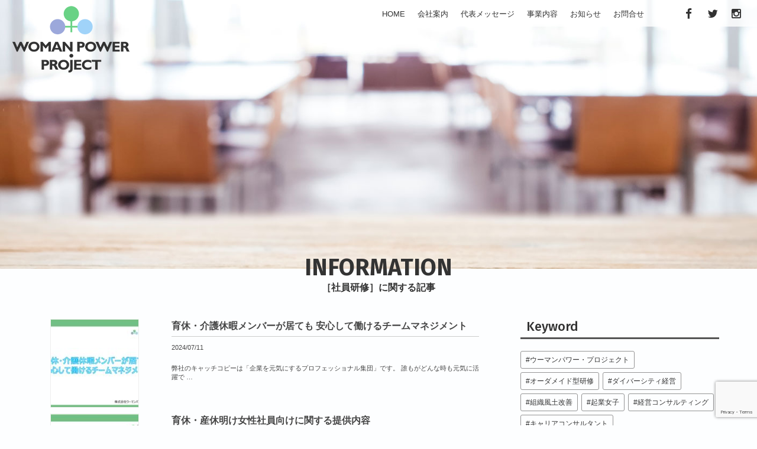

--- FILE ---
content_type: text/html; charset=UTF-8
request_url: https://womanpower-pjt.com/tag/%E7%A4%BE%E5%93%A1%E7%A0%94%E4%BF%AE/
body_size: 14880
content:
<!DOCTYPE html>
<html dir="ltr" lang="ja" prefix="og: https://ogp.me/ns#">
<head>
<meta charset="UTF-8">
<meta name="viewport" content="width=device-width,initial-scale=1.0,minimum-scale=1.0,maximum-scale=2.0,user-scalable=yes">
<meta name="author" content="WOMAN POWER PROJECT" />

<meta name="description"  content="" />
<link rel="profile" href="http://gmpg.org/xfn/11">
<link rel="stylesheet" type="text/css" media="all" href="https://womanpower-pjt.com/wp-content/themes/LIM_responsive001/style.css">
<!--<link rel="stylesheet" href="/css/flexslider_top.css" type="text/css">-->
<!--<link rel="stylesheet" href="/css/swiper.min.css" type="text/css">-->
<link rel="stylesheet" href="https://maxcdn.bootstrapcdn.com/font-awesome/4.6.2/css/font-awesome.min.css">
<link rel="stylesheet" href="/css/animate.min.css">
<link rel="stylesheet" href="/css/lineicon.css">
<!--<link rel="stylesheet" href="/css/slick.css" type="text/css">-->
<!--<link rel="stylesheet" href="/css/slick-theme-gallery.css" type="text/css">-->
<link rel="pingback" href="https://womanpower-pjt.com/xmlrpc.php">
<link href="https://fonts.googleapis.com/css?family=Fira+Sans:400,500,700" rel="stylesheet">
<script type="text/javascript" src="//webfonts.xserver.jp/js/xserver.js"></script>
<link rel="shortcut icon" href="/img/common/favicon.ico"/>
<link rel="apple-touch-icon" href="https://womanpower-pjt.com/apple-touch-icon.png" />
<!--[if lt IE 9]>
<script src="https://womanpower-pjt.com/wp-content/themes/LIM_responsive001/js/html5.js"></script>
<script src="https://womanpower-pjt.com/wp-content/themes/LIM_responsive001/js/css3-mediaqueries.js"></script>
<![endif]-->

		<!-- All in One SEO 4.4.7.1 - aioseo.com -->
		<title>社員研修 | 株式会社ウーマンパワー・プロジェクト</title>
		<meta name="robots" content="noindex, max-snippet:-1, max-image-preview:large, max-video-preview:-1" />
		<meta name="google-site-verification" content="Mv3URVt3U0AEbUy2WCxxwY4iJwq93Kjd6WHSIakyhTM" />
		<link rel="canonical" href="https://womanpower-pjt.com/tag/%E7%A4%BE%E5%93%A1%E7%A0%94%E4%BF%AE/" />
		<meta name="generator" content="All in One SEO (AIOSEO) 4.4.7.1" />
		<meta name="google" content="nositelinkssearchbox" />
		<script type="application/ld+json" class="aioseo-schema">
			{"@context":"https:\/\/schema.org","@graph":[{"@type":"BreadcrumbList","@id":"https:\/\/womanpower-pjt.com\/tag\/%E7%A4%BE%E5%93%A1%E7%A0%94%E4%BF%AE\/#breadcrumblist","itemListElement":[{"@type":"ListItem","@id":"https:\/\/womanpower-pjt.com\/#listItem","position":1,"item":{"@type":"WebPage","@id":"https:\/\/womanpower-pjt.com\/","name":"\u5bb6","description":"\u30c0\u30a4\u30d0\u30fc\u30b7\u30c6\u30a3\u7d4c\u55b6\u306e\u57fa\u76e4\u4f5c\u308a\u306b\u30d5\u30a9\u30fc\u30ab\u30b9\u3057\u305f\u30aa\u30fc\u30c0\u30fc\u30e1\u30a4\u30c9\u306e\u30b3\u30f3\u30b5\u30eb\u30c6\u30a3\u30f3\u30b0\uff06\u6559\u80b2\u7814\u4fee","url":"https:\/\/womanpower-pjt.com\/"},"nextItem":"https:\/\/womanpower-pjt.com\/tag\/%e7%a4%be%e5%93%a1%e7%a0%94%e4%bf%ae\/#listItem"},{"@type":"ListItem","@id":"https:\/\/womanpower-pjt.com\/tag\/%e7%a4%be%e5%93%a1%e7%a0%94%e4%bf%ae\/#listItem","position":2,"item":{"@type":"WebPage","@id":"https:\/\/womanpower-pjt.com\/tag\/%e7%a4%be%e5%93%a1%e7%a0%94%e4%bf%ae\/","name":"\u793e\u54e1\u7814\u4fee","url":"https:\/\/womanpower-pjt.com\/tag\/%e7%a4%be%e5%93%a1%e7%a0%94%e4%bf%ae\/"},"previousItem":"https:\/\/womanpower-pjt.com\/#listItem"}]},{"@type":"CollectionPage","@id":"https:\/\/womanpower-pjt.com\/tag\/%E7%A4%BE%E5%93%A1%E7%A0%94%E4%BF%AE\/#collectionpage","url":"https:\/\/womanpower-pjt.com\/tag\/%E7%A4%BE%E5%93%A1%E7%A0%94%E4%BF%AE\/","name":"\u793e\u54e1\u7814\u4fee | \u682a\u5f0f\u4f1a\u793e\u30a6\u30fc\u30de\u30f3\u30d1\u30ef\u30fc\u30fb\u30d7\u30ed\u30b8\u30a7\u30af\u30c8","inLanguage":"ja","isPartOf":{"@id":"https:\/\/womanpower-pjt.com\/#website"},"breadcrumb":{"@id":"https:\/\/womanpower-pjt.com\/tag\/%E7%A4%BE%E5%93%A1%E7%A0%94%E4%BF%AE\/#breadcrumblist"}},{"@type":"Organization","@id":"https:\/\/womanpower-pjt.com\/#organization","name":"\u682a\u5f0f\u4f1a\u793e\u30a6\u30fc\u30de\u30f3\u30d1\u30ef\u30fc\u30fb\u30d7\u30ed\u30b8\u30a7\u30af\u30c8","url":"https:\/\/womanpower-pjt.com\/","sameAs":["https:\/\/www.instagram.com\/yoshikokato.womanpower.pjt\/"]},{"@type":"WebSite","@id":"https:\/\/womanpower-pjt.com\/#website","url":"https:\/\/womanpower-pjt.com\/","name":"\u682a\u5f0f\u4f1a\u793e\u30a6\u30fc\u30de\u30f3\u30d1\u30ef\u30fc\u30fb\u30d7\u30ed\u30b8\u30a7\u30af\u30c8","inLanguage":"ja","publisher":{"@id":"https:\/\/womanpower-pjt.com\/#organization"}}]}
		</script>
		<script type="text/javascript" >
			window.ga=window.ga||function(){(ga.q=ga.q||[]).push(arguments)};ga.l=+new Date;
			ga('create', "UA-38200271-8", 'auto');
			ga('send', 'pageview');
		</script>
		<script async src="https://www.google-analytics.com/analytics.js"></script>
		<!-- All in One SEO -->

<link rel='dns-prefetch' href='//ajax.googleapis.com' />
<link rel='dns-prefetch' href='//webfonts.xserver.jp' />
<link rel='dns-prefetch' href='//static.addtoany.com' />
<link rel="alternate" type="application/rss+xml" title="株式会社ウーマンパワー・プロジェクト &raquo; 社員研修 タグのフィード" href="https://womanpower-pjt.com/tag/%e7%a4%be%e5%93%a1%e7%a0%94%e4%bf%ae/feed/" />
<script type="text/javascript">
window._wpemojiSettings = {"baseUrl":"https:\/\/s.w.org\/images\/core\/emoji\/14.0.0\/72x72\/","ext":".png","svgUrl":"https:\/\/s.w.org\/images\/core\/emoji\/14.0.0\/svg\/","svgExt":".svg","source":{"concatemoji":"https:\/\/womanpower-pjt.com\/wp-includes\/js\/wp-emoji-release.min.js?ver=6.1.9"}};
/*! This file is auto-generated */
!function(e,a,t){var n,r,o,i=a.createElement("canvas"),p=i.getContext&&i.getContext("2d");function s(e,t){var a=String.fromCharCode,e=(p.clearRect(0,0,i.width,i.height),p.fillText(a.apply(this,e),0,0),i.toDataURL());return p.clearRect(0,0,i.width,i.height),p.fillText(a.apply(this,t),0,0),e===i.toDataURL()}function c(e){var t=a.createElement("script");t.src=e,t.defer=t.type="text/javascript",a.getElementsByTagName("head")[0].appendChild(t)}for(o=Array("flag","emoji"),t.supports={everything:!0,everythingExceptFlag:!0},r=0;r<o.length;r++)t.supports[o[r]]=function(e){if(p&&p.fillText)switch(p.textBaseline="top",p.font="600 32px Arial",e){case"flag":return s([127987,65039,8205,9895,65039],[127987,65039,8203,9895,65039])?!1:!s([55356,56826,55356,56819],[55356,56826,8203,55356,56819])&&!s([55356,57332,56128,56423,56128,56418,56128,56421,56128,56430,56128,56423,56128,56447],[55356,57332,8203,56128,56423,8203,56128,56418,8203,56128,56421,8203,56128,56430,8203,56128,56423,8203,56128,56447]);case"emoji":return!s([129777,127995,8205,129778,127999],[129777,127995,8203,129778,127999])}return!1}(o[r]),t.supports.everything=t.supports.everything&&t.supports[o[r]],"flag"!==o[r]&&(t.supports.everythingExceptFlag=t.supports.everythingExceptFlag&&t.supports[o[r]]);t.supports.everythingExceptFlag=t.supports.everythingExceptFlag&&!t.supports.flag,t.DOMReady=!1,t.readyCallback=function(){t.DOMReady=!0},t.supports.everything||(n=function(){t.readyCallback()},a.addEventListener?(a.addEventListener("DOMContentLoaded",n,!1),e.addEventListener("load",n,!1)):(e.attachEvent("onload",n),a.attachEvent("onreadystatechange",function(){"complete"===a.readyState&&t.readyCallback()})),(e=t.source||{}).concatemoji?c(e.concatemoji):e.wpemoji&&e.twemoji&&(c(e.twemoji),c(e.wpemoji)))}(window,document,window._wpemojiSettings);
</script>
<style type="text/css">
img.wp-smiley,
img.emoji {
	display: inline !important;
	border: none !important;
	box-shadow: none !important;
	height: 1em !important;
	width: 1em !important;
	margin: 0 0.07em !important;
	vertical-align: -0.1em !important;
	background: none !important;
	padding: 0 !important;
}
</style>
	<link rel='stylesheet' id='sbi_styles-css' href='https://womanpower-pjt.com/wp-content/plugins/instagram-feed-pro/css/sbi-styles.min.css?ver=6.5.1' type='text/css' media='all' />
<link rel='stylesheet' id='wp-block-library-css' href='https://womanpower-pjt.com/wp-includes/css/dist/block-library/style.min.css?ver=6.1.9' type='text/css' media='all' />
<link rel='stylesheet' id='classic-theme-styles-css' href='https://womanpower-pjt.com/wp-includes/css/classic-themes.min.css?ver=1' type='text/css' media='all' />
<style id='global-styles-inline-css' type='text/css'>
body{--wp--preset--color--black: #000000;--wp--preset--color--cyan-bluish-gray: #abb8c3;--wp--preset--color--white: #ffffff;--wp--preset--color--pale-pink: #f78da7;--wp--preset--color--vivid-red: #cf2e2e;--wp--preset--color--luminous-vivid-orange: #ff6900;--wp--preset--color--luminous-vivid-amber: #fcb900;--wp--preset--color--light-green-cyan: #7bdcb5;--wp--preset--color--vivid-green-cyan: #00d084;--wp--preset--color--pale-cyan-blue: #8ed1fc;--wp--preset--color--vivid-cyan-blue: #0693e3;--wp--preset--color--vivid-purple: #9b51e0;--wp--preset--gradient--vivid-cyan-blue-to-vivid-purple: linear-gradient(135deg,rgba(6,147,227,1) 0%,rgb(155,81,224) 100%);--wp--preset--gradient--light-green-cyan-to-vivid-green-cyan: linear-gradient(135deg,rgb(122,220,180) 0%,rgb(0,208,130) 100%);--wp--preset--gradient--luminous-vivid-amber-to-luminous-vivid-orange: linear-gradient(135deg,rgba(252,185,0,1) 0%,rgba(255,105,0,1) 100%);--wp--preset--gradient--luminous-vivid-orange-to-vivid-red: linear-gradient(135deg,rgba(255,105,0,1) 0%,rgb(207,46,46) 100%);--wp--preset--gradient--very-light-gray-to-cyan-bluish-gray: linear-gradient(135deg,rgb(238,238,238) 0%,rgb(169,184,195) 100%);--wp--preset--gradient--cool-to-warm-spectrum: linear-gradient(135deg,rgb(74,234,220) 0%,rgb(151,120,209) 20%,rgb(207,42,186) 40%,rgb(238,44,130) 60%,rgb(251,105,98) 80%,rgb(254,248,76) 100%);--wp--preset--gradient--blush-light-purple: linear-gradient(135deg,rgb(255,206,236) 0%,rgb(152,150,240) 100%);--wp--preset--gradient--blush-bordeaux: linear-gradient(135deg,rgb(254,205,165) 0%,rgb(254,45,45) 50%,rgb(107,0,62) 100%);--wp--preset--gradient--luminous-dusk: linear-gradient(135deg,rgb(255,203,112) 0%,rgb(199,81,192) 50%,rgb(65,88,208) 100%);--wp--preset--gradient--pale-ocean: linear-gradient(135deg,rgb(255,245,203) 0%,rgb(182,227,212) 50%,rgb(51,167,181) 100%);--wp--preset--gradient--electric-grass: linear-gradient(135deg,rgb(202,248,128) 0%,rgb(113,206,126) 100%);--wp--preset--gradient--midnight: linear-gradient(135deg,rgb(2,3,129) 0%,rgb(40,116,252) 100%);--wp--preset--duotone--dark-grayscale: url('#wp-duotone-dark-grayscale');--wp--preset--duotone--grayscale: url('#wp-duotone-grayscale');--wp--preset--duotone--purple-yellow: url('#wp-duotone-purple-yellow');--wp--preset--duotone--blue-red: url('#wp-duotone-blue-red');--wp--preset--duotone--midnight: url('#wp-duotone-midnight');--wp--preset--duotone--magenta-yellow: url('#wp-duotone-magenta-yellow');--wp--preset--duotone--purple-green: url('#wp-duotone-purple-green');--wp--preset--duotone--blue-orange: url('#wp-duotone-blue-orange');--wp--preset--font-size--small: 13px;--wp--preset--font-size--medium: 20px;--wp--preset--font-size--large: 36px;--wp--preset--font-size--x-large: 42px;--wp--preset--spacing--20: 0.44rem;--wp--preset--spacing--30: 0.67rem;--wp--preset--spacing--40: 1rem;--wp--preset--spacing--50: 1.5rem;--wp--preset--spacing--60: 2.25rem;--wp--preset--spacing--70: 3.38rem;--wp--preset--spacing--80: 5.06rem;}:where(.is-layout-flex){gap: 0.5em;}body .is-layout-flow > .alignleft{float: left;margin-inline-start: 0;margin-inline-end: 2em;}body .is-layout-flow > .alignright{float: right;margin-inline-start: 2em;margin-inline-end: 0;}body .is-layout-flow > .aligncenter{margin-left: auto !important;margin-right: auto !important;}body .is-layout-constrained > .alignleft{float: left;margin-inline-start: 0;margin-inline-end: 2em;}body .is-layout-constrained > .alignright{float: right;margin-inline-start: 2em;margin-inline-end: 0;}body .is-layout-constrained > .aligncenter{margin-left: auto !important;margin-right: auto !important;}body .is-layout-constrained > :where(:not(.alignleft):not(.alignright):not(.alignfull)){max-width: var(--wp--style--global--content-size);margin-left: auto !important;margin-right: auto !important;}body .is-layout-constrained > .alignwide{max-width: var(--wp--style--global--wide-size);}body .is-layout-flex{display: flex;}body .is-layout-flex{flex-wrap: wrap;align-items: center;}body .is-layout-flex > *{margin: 0;}:where(.wp-block-columns.is-layout-flex){gap: 2em;}.has-black-color{color: var(--wp--preset--color--black) !important;}.has-cyan-bluish-gray-color{color: var(--wp--preset--color--cyan-bluish-gray) !important;}.has-white-color{color: var(--wp--preset--color--white) !important;}.has-pale-pink-color{color: var(--wp--preset--color--pale-pink) !important;}.has-vivid-red-color{color: var(--wp--preset--color--vivid-red) !important;}.has-luminous-vivid-orange-color{color: var(--wp--preset--color--luminous-vivid-orange) !important;}.has-luminous-vivid-amber-color{color: var(--wp--preset--color--luminous-vivid-amber) !important;}.has-light-green-cyan-color{color: var(--wp--preset--color--light-green-cyan) !important;}.has-vivid-green-cyan-color{color: var(--wp--preset--color--vivid-green-cyan) !important;}.has-pale-cyan-blue-color{color: var(--wp--preset--color--pale-cyan-blue) !important;}.has-vivid-cyan-blue-color{color: var(--wp--preset--color--vivid-cyan-blue) !important;}.has-vivid-purple-color{color: var(--wp--preset--color--vivid-purple) !important;}.has-black-background-color{background-color: var(--wp--preset--color--black) !important;}.has-cyan-bluish-gray-background-color{background-color: var(--wp--preset--color--cyan-bluish-gray) !important;}.has-white-background-color{background-color: var(--wp--preset--color--white) !important;}.has-pale-pink-background-color{background-color: var(--wp--preset--color--pale-pink) !important;}.has-vivid-red-background-color{background-color: var(--wp--preset--color--vivid-red) !important;}.has-luminous-vivid-orange-background-color{background-color: var(--wp--preset--color--luminous-vivid-orange) !important;}.has-luminous-vivid-amber-background-color{background-color: var(--wp--preset--color--luminous-vivid-amber) !important;}.has-light-green-cyan-background-color{background-color: var(--wp--preset--color--light-green-cyan) !important;}.has-vivid-green-cyan-background-color{background-color: var(--wp--preset--color--vivid-green-cyan) !important;}.has-pale-cyan-blue-background-color{background-color: var(--wp--preset--color--pale-cyan-blue) !important;}.has-vivid-cyan-blue-background-color{background-color: var(--wp--preset--color--vivid-cyan-blue) !important;}.has-vivid-purple-background-color{background-color: var(--wp--preset--color--vivid-purple) !important;}.has-black-border-color{border-color: var(--wp--preset--color--black) !important;}.has-cyan-bluish-gray-border-color{border-color: var(--wp--preset--color--cyan-bluish-gray) !important;}.has-white-border-color{border-color: var(--wp--preset--color--white) !important;}.has-pale-pink-border-color{border-color: var(--wp--preset--color--pale-pink) !important;}.has-vivid-red-border-color{border-color: var(--wp--preset--color--vivid-red) !important;}.has-luminous-vivid-orange-border-color{border-color: var(--wp--preset--color--luminous-vivid-orange) !important;}.has-luminous-vivid-amber-border-color{border-color: var(--wp--preset--color--luminous-vivid-amber) !important;}.has-light-green-cyan-border-color{border-color: var(--wp--preset--color--light-green-cyan) !important;}.has-vivid-green-cyan-border-color{border-color: var(--wp--preset--color--vivid-green-cyan) !important;}.has-pale-cyan-blue-border-color{border-color: var(--wp--preset--color--pale-cyan-blue) !important;}.has-vivid-cyan-blue-border-color{border-color: var(--wp--preset--color--vivid-cyan-blue) !important;}.has-vivid-purple-border-color{border-color: var(--wp--preset--color--vivid-purple) !important;}.has-vivid-cyan-blue-to-vivid-purple-gradient-background{background: var(--wp--preset--gradient--vivid-cyan-blue-to-vivid-purple) !important;}.has-light-green-cyan-to-vivid-green-cyan-gradient-background{background: var(--wp--preset--gradient--light-green-cyan-to-vivid-green-cyan) !important;}.has-luminous-vivid-amber-to-luminous-vivid-orange-gradient-background{background: var(--wp--preset--gradient--luminous-vivid-amber-to-luminous-vivid-orange) !important;}.has-luminous-vivid-orange-to-vivid-red-gradient-background{background: var(--wp--preset--gradient--luminous-vivid-orange-to-vivid-red) !important;}.has-very-light-gray-to-cyan-bluish-gray-gradient-background{background: var(--wp--preset--gradient--very-light-gray-to-cyan-bluish-gray) !important;}.has-cool-to-warm-spectrum-gradient-background{background: var(--wp--preset--gradient--cool-to-warm-spectrum) !important;}.has-blush-light-purple-gradient-background{background: var(--wp--preset--gradient--blush-light-purple) !important;}.has-blush-bordeaux-gradient-background{background: var(--wp--preset--gradient--blush-bordeaux) !important;}.has-luminous-dusk-gradient-background{background: var(--wp--preset--gradient--luminous-dusk) !important;}.has-pale-ocean-gradient-background{background: var(--wp--preset--gradient--pale-ocean) !important;}.has-electric-grass-gradient-background{background: var(--wp--preset--gradient--electric-grass) !important;}.has-midnight-gradient-background{background: var(--wp--preset--gradient--midnight) !important;}.has-small-font-size{font-size: var(--wp--preset--font-size--small) !important;}.has-medium-font-size{font-size: var(--wp--preset--font-size--medium) !important;}.has-large-font-size{font-size: var(--wp--preset--font-size--large) !important;}.has-x-large-font-size{font-size: var(--wp--preset--font-size--x-large) !important;}
.wp-block-navigation a:where(:not(.wp-element-button)){color: inherit;}
:where(.wp-block-columns.is-layout-flex){gap: 2em;}
.wp-block-pullquote{font-size: 1.5em;line-height: 1.6;}
</style>
<link rel='stylesheet' id='contact-form-7-css' href='https://womanpower-pjt.com/wp-content/plugins/contact-form-7/includes/css/styles.css?ver=5.7.7' type='text/css' media='all' />
<link rel='stylesheet' id='udefault-css' href='https://womanpower-pjt.com/wp-content/plugins/ultimate-wp-query-search-filter/themes/default.css?ver=all' type='text/css' media='all' />
<link rel='stylesheet' id='cff-css' href='https://womanpower-pjt.com/wp-content/plugins/custom-facebook-feed-pro/assets/css/cff-style.min.css?ver=4.7.4' type='text/css' media='all' />
<link rel='stylesheet' id='fancybox-css' href='https://womanpower-pjt.com/wp-content/plugins/easy-fancybox/fancybox/1.5.4/jquery.fancybox.min.css?ver=6.1.9' type='text/css' media='screen' />
<link rel='stylesheet' id='addtoany-css' href='https://womanpower-pjt.com/wp-content/plugins/add-to-any/addtoany.min.css?ver=1.16' type='text/css' media='all' />
<style id='addtoany-inline-css' type='text/css'>
.addtoany_share_save_container {margin: 50px 0 50px;}
.addtoany_header {margin: 0;}
</style>
<script type='text/javascript' src='//ajax.googleapis.com/ajax/libs/jquery/1.11.1/jquery.min.js?ver=1.11.1' id='jquery-js'></script>
<script type='text/javascript' src='//webfonts.xserver.jp/js/xserverv3.js?fadein=0&#038;ver=2.0.4' id='typesquare_std-js'></script>
<script type='text/javascript' id='addtoany-core-js-before'>
window.a2a_config=window.a2a_config||{};a2a_config.callbacks=[];a2a_config.overlays=[];a2a_config.templates={};a2a_localize = {
	Share: "共有",
	Save: "ブックマーク",
	Subscribe: "購読",
	Email: "メール",
	Bookmark: "ブックマーク",
	ShowAll: "すべて表示する",
	ShowLess: "小さく表示する",
	FindServices: "サービスを探す",
	FindAnyServiceToAddTo: "追加するサービスを今すぐ探す",
	PoweredBy: "Powered by",
	ShareViaEmail: "メールでシェアする",
	SubscribeViaEmail: "メールで購読する",
	BookmarkInYourBrowser: "ブラウザにブックマーク",
	BookmarkInstructions: "このページをブックマークするには、 Ctrl+D または \u2318+D を押下。",
	AddToYourFavorites: "お気に入りに追加",
	SendFromWebOrProgram: "任意のメールアドレスまたはメールプログラムから送信",
	EmailProgram: "メールプログラム",
	More: "詳細&#8230;",
	ThanksForSharing: "共有ありがとうございます !",
	ThanksForFollowing: "フォローありがとうございます !"
};
</script>
<script type='text/javascript' async src='https://static.addtoany.com/menu/page.js' id='addtoany-core-js'></script>
<script type='text/javascript' async src='https://womanpower-pjt.com/wp-content/plugins/add-to-any/addtoany.min.js?ver=1.1' id='addtoany-jquery-js'></script>
<link rel="https://api.w.org/" href="https://womanpower-pjt.com/wp-json/" /><link rel="alternate" type="application/json" href="https://womanpower-pjt.com/wp-json/wp/v2/tags/87" /><link rel="EditURI" type="application/rsd+xml" title="RSD" href="https://womanpower-pjt.com/xmlrpc.php?rsd" />
<!-- Custom Facebook Feed JS vars -->
<script type="text/javascript">
var cffsiteurl = "https://womanpower-pjt.com/wp-content/plugins";
var cffajaxurl = "https://womanpower-pjt.com/wp-admin/admin-ajax.php";


var cfflinkhashtags = "true";
</script>
<link rel="stylesheet" href="https://womanpower-pjt.com/wp-content/plugins/frontend-user-admin/frontend-user-admin.css" type="text/css" media="screen" />
<link rel="stylesheet" href="https://womanpower-pjt.com/wp-content/plugins/net-shop-admin/net-shop-admin.css" type="text/css" media="screen" />
<style type='text/css'>
    #post-7124 h1,#post-7124 h2,#post-7124 h3,#post-7124 h1:lang(ja),#post-7124 h2:lang(ja),#post-7124 h3:lang(ja),#post-7124 .entry-title:lang(ja){ font-family: "黎ミン M";}#post-7103 h1,#post-7103 h2,#post-7103 h3,#post-7103 h1:lang(ja),#post-7103 h2:lang(ja),#post-7103 h3:lang(ja),#post-7103 .entry-title:lang(ja){ font-family: "黎ミン M";}#post-7084 h1,#post-7084 h2,#post-7084 h3,#post-7084 h1:lang(ja),#post-7084 h2:lang(ja),#post-7084 h3:lang(ja),#post-7084 .entry-title:lang(ja){ font-family: "黎ミン M";}</style>
<script src="https://ajaxzip3.github.io/ajaxzip3.js" charset="UTF-8"></script>
    <script type="text/javascript">
    jQuery(function($){
    $("#zip").attr('onKeyUp', 'AjaxZip3.zip2addr(this,\'\',\'address\',\'address\');');
})</script><style type="text/css">.broken_link, a.broken_link {
	text-decoration: line-through;
}</style><script src="https://womanpower-pjt.com/wp-content/themes/LIM_responsive001/js/script.js"></script>
<script src="/js/import.js"></script>

<script src="/js/wow.min.js"></script>
<script>
  wow = new WOW(
    {
    boxClass: 'wow', // default
    animateClass: 'animated', // default
    offset:0 // アニメーションをスタートさせる距離
    }
  );
  wow.init();
</script>

<script>
$(function(){
   $(".panel").children();
})
</script>


<!--<script src="/js/jquery.flexslider.js"></script>
<script type="text/javascript" charset="utf-8">
$(window).load(function() {
$('.flexslider').flexslider({
	animation: "fade",
        slideshowSpeed: "4500",
	directionNav:false,
        controlNav: "thumbnails"
});
});
</script>
<script type="text/javascript" charset="utf-8">
$(document).ready(function(){ 
	$('.select_cat a').click(function(){
		$('.s_box').toggleClass("sb_show");
		$('.s_box').removeClass("sb_hide");
		$(this).toggleClass("catbt_hide", 3000, "easing");
	});
	$('.catbt_close').click(function(){
		$('.s_box').toggleClass("sb_hide");
		$('.s_box').removeClass("sb_show");
		$('.select_cat a').removeClass("catbt_hide", 3000, "easing");
	});
});
</script>

<script type="text/javascript" charset="utf-8">
$(function(){
    $(window).load(function(){
        var delaySpeed = 100;
        var fadeSpeed = 1000;
        $('#grid-content li').each(function(i){
            $(this).delay(i*(delaySpeed)).css({opacity:'0'}).animate({opacity:'1'},fadeSpeed);
        });
    });
});
</script>

<script type="text/javascript" charset="utf-8">
(function($) {
    $(function() {
        var checkboxList = $("#search_box");
        checkboxList.each(function() {
            var label = $(this).find("label");
            $(this).find(":checked").closest("label").addClass("checked");
            label.click(function() {
                label.filter(".checked").removeClass("checked");
                label.find(":checked").closest(label).addClass("checked");
            });
        });
    
    });
})(jQuery);
</script>

<script src="/js/masonry.pkgd.js"></script>
<script>
$(window).load(function() {
  $('#tilecont').masonry({
    itemSelector: '.tilebox',
    isFitWidth: true
  });
    });
</script>
<script>
$(function(){
    $(window).load(function(){
        var delaySpeed = 100;
        var fadeSpeed = 1000;
        $('.tilebox').each(function(i){
            $(this).delay(i*(delaySpeed)).css({display:'block',opacity:'0'}).animate({opacity:'1'},fadeSpeed);
        });
    });
});
</script>-->


</head>

<body class="archive tag tag-87">

<div id="header_line">
<header id="header" role="banner">
	

<div class="clearfix">
<div id="logo">
<a href="/">
					<img src="https://womanpower-pjt.com/wp-content/uploads/2017/10/logo_pc.png" width="200" height="113" alt="株式会社ウーマンパワー・プロジェクト" id="pc_logo" />
					<img src="https://womanpower-pjt.com/wp-content/uploads/2017/10/logo_spbl.png" width="235" height="45" alt="株式会社ウーマンパワー・プロジェクト" id="sm_logo" />
	</a>
</div>

<div id="topnav">
<nav id="mainNav">
	<div class="inner">
		<a class="menu" id="menu"><i class="fa fa-bars" aria-hidden="true"></i></a>
		<div class="panel">   
    		<ul><li id="menu-item-15" class="menu-item menu-item-type-post_type menu-item-object-page menu-item-home"><a href="https://womanpower-pjt.com/"><strong>HOME</strong></a></li>
<li id="menu-item-1916" class="menu-item menu-item-type-post_type menu-item-object-page"><a href="https://womanpower-pjt.com/company/"><strong>会社案内</strong></a></li>
<li id="menu-item-2458" class="menu-item menu-item-type-post_type menu-item-object-page"><a href="https://womanpower-pjt.com/message/"><strong>代表メッセージ</strong></a></li>
<li id="menu-item-2500" class="menu-item menu-item-type-post_type menu-item-object-page menu-item-has-children"><a href="https://womanpower-pjt.com/service/"><strong>事業内容</strong></a>
<ul class="sub-menu">
	<li id="menu-item-7547" class="menu-item menu-item-type-post_type menu-item-object-page"><a href="https://womanpower-pjt.com/service/">コンサルティング・オーダーメイド型研修</a></li>
	<li id="menu-item-4231" class="menu-item menu-item-type-post_type menu-item-object-page"><a href="https://womanpower-pjt.com/partner/">講師紹介</a></li>
	<li id="menu-item-4230" class="menu-item menu-item-type-post_type menu-item-object-page"><a href="https://womanpower-pjt.com/actual-results/">実績</a></li>
	<li id="menu-item-7531" class="menu-item menu-item-type-post_type menu-item-object-page"><a href="https://womanpower-pjt.com/gakosensei/">晴レ道ナビゲーター ガーコ先生</a></li>
</ul>
</li>
<li id="menu-item-2551" class="menu-item menu-item-type-taxonomy menu-item-object-category menu-item-has-children"><a href="https://womanpower-pjt.com/information/"><strong>お知らせ</strong></a>
<ul class="sub-menu">
	<li id="menu-item-3310" class="menu-item menu-item-type-taxonomy menu-item-object-category"><a href="https://womanpower-pjt.com/information/consulting/">組織活性化に関する情報</a></li>
	<li id="menu-item-3782" class="menu-item menu-item-type-taxonomy menu-item-object-category"><a href="https://womanpower-pjt.com/information/media/">講演＆メディア活動情報</a></li>
</ul>
</li>
<li id="menu-item-1995" class="menu-item menu-item-type-post_type menu-item-object-page"><a href="https://womanpower-pjt.com/contact/"><strong>お問合せ</strong></a></li>
</ul>
		<!-- sns_nav for sm -->
								
						<div id="sns_nav">
				<ul>
								<li>
				<a href="https://www.instagram.com/yoshikokato.womanpower.pjt/" rel="nofollow" target="_blank">
				<i class="fa fa-instagram" aria-hidden="true"></i>
				</a>
				</li>
												<li>
				<a href="https://twitter.com/womanpower_pjt" rel="nofollow" target="_blank">
				<i class="fa fa-twitter" aria-hidden="true"></i>
				</a>
				</li>
												<li>
				<a href="https://www.facebook.com/womanpower.pjt/" rel="nofollow" target="_blank">
				<i class="fa fa-facebook" aria-hidden="true"></i>
				</a>
				</li>
												</ul>
		    		</div>
				<!-- sns_nav -->

		<span id="slide-line"></span>
		</div>

		<!-- sns_nav for PC -->
								
						<div id="sns_nav_pc">
				<ul>
								<li>
				<a href="https://www.instagram.com/yoshikokato.womanpower.pjt/" rel="nofollow" target="_blank">
				<i class="fa fa-instagram" aria-hidden="true"></i>
				</a>
				</li>
												<li>
				<a href="https://twitter.com/womanpower_pjt" rel="nofollow" target="_blank">
				<i class="fa fa-twitter" aria-hidden="true"></i>
				</a>
				</li>
												<li>
				<a href="https://www.facebook.com/womanpower.pjt/" rel="nofollow" target="_blank">
				<i class="fa fa-facebook" aria-hidden="true"></i>
				</a>
				</li>
												</ul>
		    		</div>
				<!-- sns_nav -->

	</div>
</nav>

</div>
</div>

<!--div id="h_member">
<ul>
<li><a class="bgc_nor" href="https://womanpower-pjt.com/login/">マイページ ログイン</a></li>
<li><a href="https://womanpower-pjt.com/information/kira/2758/">輝Ladyとは…（会員登録無料）</a></li>
<li><a class="bgc_iki" href="https://womanpower-pjt.com/information/iki/2767/">艶men’sとは…（会員登録無料）</a></li>
</ul>
</div-->

</header>
</div>




<div id="wrapper-full" class="arch-sing_head">
<div id="arch-sing" class="clearfix">

	<div class="inner">
	<h1 class="arc_title"><span>INFORMATION<br><span class="tx16">［社員研修］に関する記事</span></span></h1>
	</div>

  <div id="content" class="hairstyle">
	<section>
	<div id="archive_tandem">


						<ul>


				<li class="clearfix">
		<a href="https://womanpower-pjt.com/information/7124/">
						<div class="thumL">
		<img width="148" height="148" src="https://womanpower-pjt.com/wp-content/uploads/2024/06/113906-148x148.jpg" class="attachment-ssize size-ssize wp-post-image" alt="" decoding="async" srcset="https://womanpower-pjt.com/wp-content/uploads/2024/06/113906-148x148.jpg 148w, https://womanpower-pjt.com/wp-content/uploads/2024/06/113906-150x150.jpg 150w, https://womanpower-pjt.com/wp-content/uploads/2024/06/113906-100x100.jpg 100w, https://womanpower-pjt.com/wp-content/uploads/2024/06/113906-300x300.jpg 300w" sizes="(max-width: 148px) 100vw, 148px" /></div>
		
		
		<div class="title01">
		<h3 id="post-7124" class="tit_info">
育休・介護休暇メンバーが居ても 安心して働けるチームマネジメント</h3>
		<div class="date">2024/07/11</div>
		<div id="excerpt"><p>弊社のキャッチコピーは「企業を元気にするプロフェッショナル集団」です。 誰もがどんな時も元気に活躍で &#8230;</p>
</div>
		</div></a>
		</li>

				<li class="clearfix">
		<a href="https://womanpower-pjt.com/information/7103/">
						<div class="thumL">
		<img width="148" height="148" src="https://womanpower-pjt.com/wp-content/uploads/2024/06/113484-148x148.jpg" class="attachment-ssize size-ssize wp-post-image" alt="" decoding="async" loading="lazy" srcset="https://womanpower-pjt.com/wp-content/uploads/2024/06/113484-148x148.jpg 148w, https://womanpower-pjt.com/wp-content/uploads/2024/06/113484-150x150.jpg 150w, https://womanpower-pjt.com/wp-content/uploads/2024/06/113484-100x100.jpg 100w, https://womanpower-pjt.com/wp-content/uploads/2024/06/113484-300x300.jpg 300w" sizes="(max-width: 148px) 100vw, 148px" /></div>
		
		
		<div class="title01">
		<h3 id="post-7103" class="tit_info">
育休・産休明け女性社員向けに関する提供内容</h3>
		<div class="date">2024/07/04</div>
		<div id="excerpt"><p>弊社のキャッチコピーは「企業を元気にするプロフェッショナル集団」です。 誰もがどんな時も元気に活躍で &#8230;</p>
</div>
		</div></a>
		</li>

				<li class="clearfix">
		<a href="https://womanpower-pjt.com/information/7084/">
						<div class="thumL">
		<img width="148" height="148" src="https://womanpower-pjt.com/wp-content/uploads/2024/05/113012-148x148.jpg" class="attachment-ssize size-ssize wp-post-image" alt="" decoding="async" loading="lazy" srcset="https://womanpower-pjt.com/wp-content/uploads/2024/05/113012-148x148.jpg 148w, https://womanpower-pjt.com/wp-content/uploads/2024/05/113012-150x150.jpg 150w, https://womanpower-pjt.com/wp-content/uploads/2024/05/113012-100x100.jpg 100w, https://womanpower-pjt.com/wp-content/uploads/2024/05/113012-300x300.jpg 300w" sizes="(max-width: 148px) 100vw, 148px" /></div>
		
		
		<div class="title01">
		<h3 id="post-7084" class="tit_info">
大人の発達障害に関する研修</h3>
		<div class="date">2024/06/27</div>
		<div id="excerpt"><p>当社のキャッチコピーは「企業を元気にするプロフェッショナル集団」です。 誰もがどんな時も元気に活躍で &#8230;</p>
</div>
		</div></a>
		</li>

				<li class="clearfix">
		<a href="https://womanpower-pjt.com/information/7072/">
						<div class="thumL">
		<img width="148" height="148" src="https://womanpower-pjt.com/wp-content/uploads/2024/05/112650-148x148.jpg" class="attachment-ssize size-ssize wp-post-image" alt="" decoding="async" loading="lazy" srcset="https://womanpower-pjt.com/wp-content/uploads/2024/05/112650-148x148.jpg 148w, https://womanpower-pjt.com/wp-content/uploads/2024/05/112650-150x150.jpg 150w, https://womanpower-pjt.com/wp-content/uploads/2024/05/112650-100x100.jpg 100w, https://womanpower-pjt.com/wp-content/uploads/2024/05/112650-300x300.jpg 300w" sizes="(max-width: 148px) 100vw, 148px" /></div>
		
		
		<div class="title01">
		<h3 id="post-7072" class="tit_info">
●●としての印象管理マネジメント研修</h3>
		<div class="date">2024/06/20</div>
		<div id="excerpt"><p>当社のキャッチコピーは「企業を元気にするプロフェッショナル集団」です。 誰もがどんな時も元気に活躍で &#8230;</p>
</div>
		</div></a>
		</li>

				<li class="clearfix">
		<a href="https://womanpower-pjt.com/information/7063/">
						<div class="thumL">
		<img width="148" height="148" src="https://womanpower-pjt.com/wp-content/uploads/2024/05/89f85f0215ee441f8b6efade573d4008-148x148.jpg" class="attachment-ssize size-ssize wp-post-image" alt="" decoding="async" loading="lazy" srcset="https://womanpower-pjt.com/wp-content/uploads/2024/05/89f85f0215ee441f8b6efade573d4008-148x148.jpg 148w, https://womanpower-pjt.com/wp-content/uploads/2024/05/89f85f0215ee441f8b6efade573d4008-150x150.jpg 150w, https://womanpower-pjt.com/wp-content/uploads/2024/05/89f85f0215ee441f8b6efade573d4008-100x100.jpg 100w, https://womanpower-pjt.com/wp-content/uploads/2024/05/89f85f0215ee441f8b6efade573d4008-300x300.jpg 300w" sizes="(max-width: 148px) 100vw, 148px" /></div>
		
		
		<div class="title01">
		<h3 id="post-7063" class="tit_info">
ダイバーシティ・エクイティ＆インクルージョン研修</h3>
		<div class="date">2024/05/30</div>
		<div id="excerpt"><p>当社のキャッチコピーは「企業を元気にするプロフェッショナル集団」です。 誰もがどんな時も元気に活躍で &#8230;</p>
</div>
		</div></a>
		</li>

				<li class="clearfix">
		<a href="https://womanpower-pjt.com/information/7060/">
						<div class="thumL">
		<img width="148" height="148" src="https://womanpower-pjt.com/wp-content/uploads/2024/05/fe369c429296be7da7b0b9e7af5b8e6c-148x148.jpg" class="attachment-ssize size-ssize wp-post-image" alt="" decoding="async" loading="lazy" srcset="https://womanpower-pjt.com/wp-content/uploads/2024/05/fe369c429296be7da7b0b9e7af5b8e6c-148x148.jpg 148w, https://womanpower-pjt.com/wp-content/uploads/2024/05/fe369c429296be7da7b0b9e7af5b8e6c-150x150.jpg 150w, https://womanpower-pjt.com/wp-content/uploads/2024/05/fe369c429296be7da7b0b9e7af5b8e6c-100x100.jpg 100w, https://womanpower-pjt.com/wp-content/uploads/2024/05/fe369c429296be7da7b0b9e7af5b8e6c-300x300.jpg 300w" sizes="(max-width: 148px) 100vw, 148px" /></div>
		
		
		<div class="title01">
		<h3 id="post-7060" class="tit_info">
発想力を鍛える研修</h3>
		<div class="date">2024/05/23</div>
		<div id="excerpt"><p>弊社のキャッチコピーは「企業を元気にするプロフェッショナル集団」です。 誰もがどんな時も元気に活躍で &#8230;</p>
</div>
		</div></a>
		</li>

				<li class="clearfix">
		<a href="https://womanpower-pjt.com/information/7055/">
						<div class="thumL">
		<img width="148" height="148" src="https://womanpower-pjt.com/wp-content/uploads/2024/05/112583-148x148.jpg" class="attachment-ssize size-ssize wp-post-image" alt="" decoding="async" loading="lazy" srcset="https://womanpower-pjt.com/wp-content/uploads/2024/05/112583-148x148.jpg 148w, https://womanpower-pjt.com/wp-content/uploads/2024/05/112583-150x150.jpg 150w, https://womanpower-pjt.com/wp-content/uploads/2024/05/112583-100x100.jpg 100w, https://womanpower-pjt.com/wp-content/uploads/2024/05/112583-300x300.jpg 300w" sizes="(max-width: 148px) 100vw, 148px" /></div>
		
		
		<div class="title01">
		<h3 id="post-7055" class="tit_info">
LGBTQに関する提供内容について</h3>
		<div class="date">2024/05/17</div>
		<div id="excerpt"><p>弊社のキャッチコピーは「企業を元気にするプロフェッショナル集団」です。 誰もがどんな時も元気に活躍で &#8230;</p>
</div>
		</div></a>
		</li>

		</ul>

	</div>
  
	</div><!-- / content -->

<aside id="sidebar">


<section class="widget widget_tags">
<h3><span>Keyword</span></h3>
<ul>	<li class="cat-item cat-item-101"><a href="https://womanpower-pjt.com/tag/%e3%82%a6%e3%83%bc%e3%83%9e%e3%83%b3%e3%83%91%e3%83%af%e3%83%bc%e3%83%bb%e3%83%97%e3%83%ad%e3%82%b8%e3%82%a7%e3%82%af%e3%83%88/">ウーマンパワー・プロジェクト</a>
</li>
	<li class="cat-item cat-item-88"><a href="https://womanpower-pjt.com/tag/%e3%82%aa%e3%83%bc%e3%83%80%e3%83%a1%e3%82%a4%e3%83%89%e5%9e%8b%e7%a0%94%e4%bf%ae/">オーダメイド型研修</a>
</li>
	<li class="cat-item cat-item-104"><a href="https://womanpower-pjt.com/tag/%e3%83%80%e3%82%a4%e3%83%90%e3%83%bc%e3%82%b7%e3%83%86%e3%82%a3%e7%b5%8c%e5%96%b6/">ダイバーシティ経営</a>
</li>
	<li class="cat-item cat-item-90"><a href="https://womanpower-pjt.com/tag/%e7%b5%84%e7%b9%94%e9%a2%a8%e5%9c%9f%e6%94%b9%e5%96%84/">組織風土改善</a>
</li>
	<li class="cat-item cat-item-91"><a href="https://womanpower-pjt.com/tag/%e8%b5%b7%e6%a5%ad%e5%a5%b3%e5%ad%90/">起業女子</a>
</li>
	<li class="cat-item cat-item-89"><a href="https://womanpower-pjt.com/tag/%e7%b5%8c%e5%96%b6%e3%82%b3%e3%83%b3%e3%82%b5%e3%83%ab%e3%83%86%e3%82%a3%e3%83%b3%e3%82%b0/">経営コンサルティング</a>
</li>
	<li class="cat-item cat-item-93"><a href="https://womanpower-pjt.com/tag/%e3%82%ad%e3%83%a3%e3%83%aa%e3%82%a2%e3%82%b3%e3%83%b3%e3%82%b5%e3%83%ab%e3%82%bf%e3%83%b3%e3%83%88/">キャリアコンサルタント</a>
</li>
	<li class="cat-item cat-item-95"><a href="https://womanpower-pjt.com/tag/%e4%b8%a1%e7%ab%8b%e6%94%af%e6%8f%b4%e3%82%b3%e3%83%bc%e3%83%87%e3%82%a3%e3%83%8d%e3%83%bc%e3%82%bf%e3%83%bc/">両立支援コーディネーター</a>
</li>
	<li class="cat-item cat-item-96"><a href="https://womanpower-pjt.com/tag/%e3%82%b3%e3%83%b3%e3%82%b5%e3%83%ab%e3%83%86%e3%82%a3%e3%83%b3%e3%82%b0/">コンサルティング</a>
</li>
	<li class="cat-item cat-item-99"><a href="https://womanpower-pjt.com/tag/%e3%83%97%e3%83%ad%e3%83%95%e3%82%a7%e3%83%83%e3%82%b7%e3%83%a7%e3%83%8a%e3%83%ab%e9%9b%86%e5%9b%a3/">プロフェッショナル集団</a>
</li>
	<li class="cat-item cat-item-106"><a href="https://womanpower-pjt.com/tag/%e7%b5%84%e7%b9%94%e6%94%b9%e9%9d%a9/">組織改革</a>
</li>
	<li class="cat-item cat-item-100"><a href="https://womanpower-pjt.com/tag/%e8%aa%b0%e3%82%82%e3%81%8c%e6%b4%bb%e8%ba%8d%e3%81%a7%e3%81%8d%e3%82%8b%e7%b5%84%e7%b9%94/">誰もが活躍できる組織</a>
</li>
	<li class="cat-item cat-item-94"><a href="https://womanpower-pjt.com/tag/%e7%94%a3%e6%a5%ad%e3%82%ab%e3%82%a6%e3%83%b3%e3%82%bb%e3%83%a9%e3%83%bc/">産業カウンセラー</a>
</li>
	<li class="cat-item cat-item-98"><a href="https://womanpower-pjt.com/tag/%e5%85%a8%e5%9b%bd%e5%af%be%e5%bf%9c/">全国対応</a>
</li>
	<li class="cat-item cat-item-97"><a href="https://womanpower-pjt.com/tag/%e6%95%99%e8%82%b2%e7%a0%94%e4%bf%ae/">教育研修</a>
</li>
	<li class="cat-item cat-item-105"><a href="https://womanpower-pjt.com/tag/%e4%ba%ba%e6%9d%90%e8%82%b2%e6%88%90/">人材育成</a>
</li>
	<li class="cat-item cat-item-92"><a href="https://womanpower-pjt.com/tag/%e8%b5%b7%e6%a5%ad%e3%83%9e%e3%83%9e/">起業ママ</a>
</li>
	<li class="cat-item cat-item-107"><a href="https://womanpower-pjt.com/tag/%e5%a5%b3%e6%80%a7%e6%b4%bb%e8%ba%8d%e6%8e%a8%e9%80%b2/">女性活躍推進</a>
</li>
	<li class="cat-item cat-item-87 current-cat"><a aria-current="page" href="https://womanpower-pjt.com/tag/%e7%a4%be%e5%93%a1%e7%a0%94%e4%bf%ae/">社員研修</a>
</li>
	<li class="cat-item cat-item-109"><a href="https://womanpower-pjt.com/tag/%e7%b5%8c%e5%96%b6%e8%80%85/">経営者</a>
</li>
	<li class="cat-item cat-item-117"><a href="https://womanpower-pjt.com/tag/%e3%83%80%e3%82%a4%e3%83%90%e3%83%bc%e3%82%b7%e3%83%86%e3%82%a3%ef%bc%86%e3%82%a4%e3%83%b3%e3%82%af%e3%83%ab%e3%83%bc%e3%82%b8%e3%83%a7%e3%83%b3/">ダイバーシティ＆インクルージョン</a>
</li>
	<li class="cat-item cat-item-124"><a href="https://womanpower-pjt.com/tag/%e3%82%ad%e3%83%a3%e3%83%aa%e3%82%a2%e3%82%b3%e3%83%b3%e3%82%b5%e3%83%ab%e3%83%86%e3%82%a4%e3%83%b3%e3%82%b0/">キャリアコンサルテイング</a>
</li>
	<li class="cat-item cat-item-123"><a href="https://womanpower-pjt.com/tag/%e3%82%ad%e3%83%a3%e3%83%aa%e3%82%a2%e7%a0%94%e4%bf%ae/">キャリア研修</a>
</li>
	<li class="cat-item cat-item-116"><a href="https://womanpower-pjt.com/tag/%e4%bd%93%e9%a8%93%e5%9e%8b%e7%a0%94%e4%bf%ae/">体験型研修</a>
</li>
	<li class="cat-item cat-item-113"><a href="https://womanpower-pjt.com/tag/%e3%83%81%e3%83%bc%e3%83%a0%e5%8a%9b%e5%bc%b7%e5%8c%96/">チーム力強化</a>
</li>
	<li class="cat-item cat-item-112"><a href="https://womanpower-pjt.com/tag/%e3%83%81%e3%83%bc%e3%83%a0%e3%83%93%e3%83%ab%e3%83%87%e3%82%a3%e3%83%b3%e3%82%b0/">チームビルディング</a>
</li>
	<li class="cat-item cat-item-118"><a href="https://womanpower-pjt.com/tag/%e3%83%80%e3%82%a4%e3%83%90%e3%83%bc%e3%82%b7%e3%83%86%e3%82%a3%e3%83%bb%e3%82%a8%e3%82%af%e3%82%a4%e3%83%86%e3%82%a3%ef%bc%86%e3%82%a4%e3%83%b3%e3%82%af%e3%83%ab%e3%83%bc%e3%82%b8%e3%83%a7%e3%83%b3/">ダイバーシティ・エクイティ＆インクルージョン</a>
</li>
	<li class="cat-item cat-item-121"><a href="https://womanpower-pjt.com/tag/%e7%99%ba%e9%81%94%e9%9a%9c%e5%ae%b3/">発達障害</a>
</li>
	<li class="cat-item cat-item-125"><a href="https://womanpower-pjt.com/tag/%e4%ba%ba%e7%94%9f100%e5%b9%b4%e6%99%82%e4%bb%a3/">人生100年時代</a>
</li>
	<li class="cat-item cat-item-103"><a href="https://womanpower-pjt.com/tag/lgbt/">LGBT</a>
</li>
	<li class="cat-item cat-item-102"><a href="https://womanpower-pjt.com/tag/lgbtq/">LGBTQ</a>
</li>
	<li class="cat-item cat-item-155"><a href="https://womanpower-pjt.com/tag/%e6%b2%96%e7%b8%84%e3%82%bb%e3%83%9f%e3%83%8a%e3%83%bc/">沖縄セミナー</a>
</li>
	<li class="cat-item cat-item-161"><a href="https://womanpower-pjt.com/tag/%e3%83%9e%e3%83%9e%e7%b5%8c%e5%96%b6%e8%80%85/">ママ経営者</a>
</li>
	<li class="cat-item cat-item-160"><a href="https://womanpower-pjt.com/tag/%e3%83%9e%e3%83%9e%e7%a4%be%e9%95%b7/">ママ社長</a>
</li>
	<li class="cat-item cat-item-159"><a href="https://womanpower-pjt.com/tag/%e3%82%aa%e3%83%bc%e3%82%b7%e3%83%a3%e3%83%b3%e3%83%9b%e3%83%bc%e3%83%ab%e3%83%87%e3%82%a3%e3%83%b3%e3%82%b0%e3%82%b9/">オーシャンホールディングス</a>
</li>
	<li class="cat-item cat-item-158"><a href="https://womanpower-pjt.com/tag/%e5%83%8d%e3%81%8f%e3%83%9e%e3%83%9e/">働くママ</a>
</li>
	<li class="cat-item cat-item-157"><a href="https://womanpower-pjt.com/tag/%e5%83%8d%e3%81%8f%e3%83%9e%e3%83%9e%e5%bf%9c%e6%8f%b4%e3%82%bb%e3%83%9f%e3%83%8a%e3%83%bc/">働くママ応援セミナー</a>
</li>
	<li class="cat-item cat-item-156"><a href="https://womanpower-pjt.com/tag/%e9%82%a3%e8%a6%87%e3%82%bb%e3%83%9f%e3%83%8a%e3%83%bc/">那覇セミナー</a>
</li>
	<li class="cat-item cat-item-170"><a href="https://womanpower-pjt.com/tag/youtube/">YouTube</a>
</li>
	<li class="cat-item cat-item-154"><a href="https://womanpower-pjt.com/tag/%e3%83%81%e3%83%bc%e3%83%a0%e3%83%9e%e3%83%8d%e3%82%b8%e3%83%a1%e3%83%b3%e3%83%88/">チームマネジメント</a>
</li>
	<li class="cat-item cat-item-153"><a href="https://womanpower-pjt.com/tag/%e5%a5%b3%e6%80%a7%e7%a4%be%e5%93%a1/">女性社員</a>
</li>
	<li class="cat-item cat-item-152"><a href="https://womanpower-pjt.com/tag/%e7%94%a3%e4%bc%91%e6%98%8e%e3%81%91/">産休明け</a>
</li>
	<li class="cat-item cat-item-151"><a href="https://womanpower-pjt.com/tag/%e8%82%b2%e4%bc%91%e6%98%8e%e3%81%91/">育休明け</a>
</li>
	<li class="cat-item cat-item-150"><a href="https://womanpower-pjt.com/tag/%e5%85%b1%e3%81%ab%e5%83%8d%e3%81%8f%e5%bf%83%e3%81%8c%e3%81%91/">共に働く心がけ</a>
</li>
	<li class="cat-item cat-item-149"><a href="https://womanpower-pjt.com/tag/%e3%82%bd%e3%83%bc%e3%82%b7%e3%83%a3%e3%83%ab%e3%83%af%e3%83%bc%e3%82%ab%e3%83%bc/">ソーシャルワーカー</a>
</li>
	<li class="cat-item cat-item-148"><a href="https://womanpower-pjt.com/tag/ld/">LD</a>
</li>
	<li class="cat-item cat-item-164"><a href="https://womanpower-pjt.com/tag/%e3%82%ac%e3%83%bc%e3%82%b3%e5%85%88%e7%94%9f/">ガーコ先生</a>
</li>
	<li class="cat-item cat-item-169"><a href="https://womanpower-pjt.com/tag/%e4%bc%81%e6%a5%ad%e7%b4%b9%e4%bb%8b/">企業紹介</a>
</li>
	<li class="cat-item cat-item-168"><a href="https://womanpower-pjt.com/tag/%e9%9a%9c%e3%81%8c%e3%81%84%e8%80%85%e6%94%af%e6%8f%b4/">障がい者支援</a>
</li>
	<li class="cat-item cat-item-171"><a href="https://womanpower-pjt.com/tag/%e5%b0%b1%e6%b4%bb%e7%94%9f/">就活生</a>
</li>
	<li class="cat-item cat-item-172"><a href="https://womanpower-pjt.com/tag/%e5%b0%b1%e6%b4%bb%e6%83%85%e5%a0%b1/">就活情報</a>
</li>
	<li class="cat-item cat-item-173"><a href="https://womanpower-pjt.com/tag/port%e3%82%ad%e3%83%a3%e3%83%aa%e3%82%a2/">PORTキャリア</a>
</li>
	<li class="cat-item cat-item-174"><a href="https://womanpower-pjt.com/tag/%e9%9d%a2%e6%8e%a5%e5%af%be%e7%ad%96/">面接対策</a>
</li>
	<li class="cat-item cat-item-175"><a href="https://womanpower-pjt.com/tag/%e6%9b%b8%e9%a1%9e%e9%81%b8%e8%80%83/">書類選考</a>
</li>
	<li class="cat-item cat-item-176"><a href="https://womanpower-pjt.com/tag/%e8%87%aa%e5%b7%b1pr%e3%81%ae%e6%9b%b8%e3%81%8d%e6%96%b9/">自己PRの書き方</a>
</li>
	<li class="cat-item cat-item-177"><a href="https://womanpower-pjt.com/tag/%e8%87%aa%e5%88%86%e3%82%89%e3%81%97%e3%81%84%e3%82%ad%e3%83%a3%e3%83%aa%e3%82%a2/">自分らしいキャリア</a>
</li>
	<li class="cat-item cat-item-182"><a href="https://womanpower-pjt.com/tag/%e5%b0%b1%e8%81%b7%e3%81%ab%e5%bd%b9%e7%ab%8b%e3%81%a4%e6%83%85%e5%a0%b1/">就職に役立つ情報</a>
</li>
	<li class="cat-item cat-item-181"><a href="https://womanpower-pjt.com/tag/%e5%a4%a7%e4%bc%81%e6%a5%ad/">大企業</a>
</li>
	<li class="cat-item cat-item-178"><a href="https://womanpower-pjt.com/tag/%e5%b0%b1%e6%b4%bb%e3%81%ae%e3%82%b5%e3%82%a4%e3%83%88/">就活のサイト</a>
</li>
	<li class="cat-item cat-item-179"><a href="https://womanpower-pjt.com/tag/%e5%b0%b1%e8%81%b7%e6%b4%bb%e5%8b%95%e6%83%85%e5%a0%b1/">就職活動情報</a>
</li>
	<li class="cat-item cat-item-180"><a href="https://womanpower-pjt.com/tag/%e6%a0%aa%e5%bc%8f%e4%bc%9a%e7%a4%besynergy-career/">株式会社Synergy Career</a>
</li>
	<li class="cat-item cat-item-132"><a href="https://womanpower-pjt.com/tag/%e7%b5%8c%e5%96%b6%e5%b1%a4/">経営層</a>
</li>
	<li class="cat-item cat-item-108"><a href="https://womanpower-pjt.com/tag/%e7%99%ba%e6%83%b3%e5%8a%9b%e5%90%91%e4%b8%8a/">発想力向上</a>
</li>
	<li class="cat-item cat-item-110"><a href="https://womanpower-pjt.com/tag/%e5%bd%b9%e5%93%a1/">役員</a>
</li>
	<li class="cat-item cat-item-111"><a href="https://womanpower-pjt.com/tag/%e5%96%b6%e6%a5%ad/">営業</a>
</li>
	<li class="cat-item cat-item-114"><a href="https://womanpower-pjt.com/tag/%e8%bb%a2%e6%8f%9b%e5%8a%9b/">転換力</a>
</li>
	<li class="cat-item cat-item-115"><a href="https://womanpower-pjt.com/tag/%e7%99%ba%e6%83%b3%e5%8a%9b/">発想力</a>
</li>
	<li class="cat-item cat-item-119"><a href="https://womanpower-pjt.com/tag/%e5%a4%96%e5%9b%bd%e4%ba%ba/">外国人</a>
</li>
	<li class="cat-item cat-item-120"><a href="https://womanpower-pjt.com/tag/%e5%a4%a7%e4%ba%ba%e3%81%ae%e7%99%ba%e4%bf%a1%e9%9a%9c%e5%ae%b3/">大人の発信障害</a>
</li>
	<li class="cat-item cat-item-122"><a href="https://womanpower-pjt.com/tag/%e3%83%9f%e3%83%89%e3%83%ab%e3%82%b7%e3%83%8b%e3%82%a2/">ミドルシニア</a>
</li>
	<li class="cat-item cat-item-126"><a href="https://womanpower-pjt.com/tag/%e5%ae%9a%e5%b9%b4%e5%89%8d%e7%a0%94%e4%bf%ae/">定年前研修</a>
</li>
	<li class="cat-item cat-item-127"><a href="https://womanpower-pjt.com/tag/%e5%ae%9a%e5%b9%b4%e5%89%8d/">定年前</a>
</li>
	<li class="cat-item cat-item-129"><a href="https://womanpower-pjt.com/tag/%e3%83%ac%e3%82%b8%e3%83%aa%e3%82%a8%e3%83%b3%e3%82%b9/">レジリエンス</a>
</li>
	<li class="cat-item cat-item-130"><a href="https://womanpower-pjt.com/tag/%e3%82%b9%e3%83%88%e3%83%ac%e3%82%b9%e8%80%90%e6%80%a7/">ストレス耐性</a>
</li>
	<li class="cat-item cat-item-128"><a href="https://womanpower-pjt.com/tag/%e3%83%a1%e3%83%b3%e3%82%bf%e3%83%ab%e3%83%98%e3%83%ab%e3%82%b9/">メンタルヘルス</a>
</li>
	<li class="cat-item cat-item-131"><a href="https://womanpower-pjt.com/tag/%e8%87%aa%e5%88%86%e8%bb%b8/">自分軸</a>
</li>
	<li class="cat-item cat-item-147"><a href="https://womanpower-pjt.com/tag/adhd/">ADHD</a>
</li>
	<li class="cat-item cat-item-133"><a href="https://womanpower-pjt.com/tag/%e3%83%9e%e3%83%8d%e3%82%b8%e3%83%a1%e3%83%b3%e3%83%88/">マネジメント</a>
</li>
	<li class="cat-item cat-item-134"><a href="https://womanpower-pjt.com/tag/%e5%8d%b0%e8%b1%a1%e7%ae%a1%e7%90%86/">印象管理</a>
</li>
	<li class="cat-item cat-item-135"><a href="https://womanpower-pjt.com/tag/%e5%8d%b0%e8%b1%a1%e7%ae%a1%e7%90%86%e3%83%9e%e3%83%8d%e3%82%b8%e3%83%a1%e3%83%b3%e3%83%88/">印象管理マネジメント</a>
</li>
	<li class="cat-item cat-item-136"><a href="https://womanpower-pjt.com/tag/%e4%bb%98%e5%8a%a0%e4%be%a1%e5%80%a4/">付加価値</a>
</li>
	<li class="cat-item cat-item-137"><a href="https://womanpower-pjt.com/tag/%e5%b7%ae%e5%88%a5%e5%8c%96/">差別化</a>
</li>
	<li class="cat-item cat-item-138"><a href="https://womanpower-pjt.com/tag/%e4%bb%98%e5%8a%a0%e4%be%a1%e5%80%a4%e3%82%92%e3%81%82%e3%81%92%e3%82%8b/">付加価値をあげる</a>
</li>
	<li class="cat-item cat-item-139"><a href="https://womanpower-pjt.com/tag/%e7%ae%a1%e7%90%86%e8%81%b7/">管理職</a>
</li>
	<li class="cat-item cat-item-140"><a href="https://womanpower-pjt.com/tag/%e5%96%b6%e6%a5%ad%e8%81%b7/">営業職</a>
</li>
	<li class="cat-item cat-item-141"><a href="https://womanpower-pjt.com/tag/%e3%83%aa%e3%83%bc%e3%83%80%e3%83%bc/">リーダー</a>
</li>
	<li class="cat-item cat-item-142"><a href="https://womanpower-pjt.com/tag/%e4%ba%ba%e3%81%ab%e4%b8%8e%e3%81%88%e3%82%8b%e5%8d%b0%e8%b1%a1/">人に与える印象</a>
</li>
	<li class="cat-item cat-item-143"><a href="https://womanpower-pjt.com/tag/%e4%ba%ba%e4%ba%8b%e9%83%a8/">人事部</a>
</li>
	<li class="cat-item cat-item-144"><a href="https://womanpower-pjt.com/tag/%e3%83%80%e3%82%a4%e3%83%90%e3%83%bc%e3%82%b7%e3%83%86%e3%82%a3%e6%8e%a8%e9%80%b2%e9%83%a8/">ダイバーシティ推進部</a>
</li>
	<li class="cat-item cat-item-145"><a href="https://womanpower-pjt.com/tag/%e7%99%ba%e9%81%94%e9%9a%9c%e5%ae%b3%e5%bd%93%e4%ba%8b%e8%80%85/">発達障害当事者</a>
</li>
	<li class="cat-item cat-item-146"><a href="https://womanpower-pjt.com/tag/asd/">ASD</a>
</li>
</ul>	
</section>
	
   <section class="widget"> 
<h3><span>Recent Entries</span></h3>
   <section class="blog_quote">
<div class="clearfix">
<a href="https://womanpower-pjt.com/information/8061/" rel="bookmark">
<div class="sd_news_text">
<ul class="links">
<li class="news01">
<span class="idx_news_date">2025/12/3</span>
<br />
<span class="idx_news_text">就活生におススメのサイトのご紹介</span>
</li>
</ul>
</div>
</a>
</div>
<div class="clearfix">
<a href="https://womanpower-pjt.com/information/7995/" rel="bookmark">
<div class="sd_news_text">
<ul class="links">
<li class="news01">
<span class="idx_news_date">2025/9/10</span>
<br />
<span class="idx_news_text">就活生のあなたへ</span>
</li>
</ul>
</div>
</a>
</div>
<div class="clearfix">
<a href="https://womanpower-pjt.com/information/7960/" rel="bookmark">
<div class="sd_news_text">
<ul class="links">
<li class="news01">
<span class="idx_news_date">2025/7/31</span>
<br />
<span class="idx_news_text">YouTube出演</span>
</li>
</ul>
</div>
</a>
</div>
<div class="clearfix">
<a href="https://womanpower-pjt.com/information/7724/" rel="bookmark">
<div class="sd_news_text">
<ul class="links">
<li class="news01">
<span class="idx_news_date">2025/1/17</span>
<br />
<span class="idx_news_text">障がい者への継続支援の取り組み　その①</span>
</li>
</ul>
</div>
</a>
</div>
<div class="clearfix">
<a href="https://womanpower-pjt.com/information/7193/" rel="bookmark">
<div class="sd_news_text">
<ul class="links">
<li class="news01">
<span class="idx_news_date">2024/8/19</span>
<br />
<span class="idx_news_text">働くママ応援セミナーin那覇</span>
</li>
</ul>
</div>
</a>
</div>
  </section>

   <section class="widget widget_categories"> 
 <h3><span>Category</span></h3>
   <ul>	<li class="cat-item cat-item-1"><a href="https://womanpower-pjt.com/information/">お知らせ</a>
<ul class='children'>
	<li class="cat-item cat-item-81"><a href="https://womanpower-pjt.com/information/consulting/">組織活性化に関する情報</a>
</li>
	<li class="cat-item cat-item-79"><a href="https://womanpower-pjt.com/information/kira/">輝Lady情報</a>
	<ul class='children'>
	<li class="cat-item cat-item-82"><a href="https://womanpower-pjt.com/information/kira/report-kira/">レポート（輝Lady）</a>
</li>
	</ul>
</li>
	<li class="cat-item cat-item-80"><a href="https://womanpower-pjt.com/information/iki/">艶men’s情報</a>
	<ul class='children'>
	<li class="cat-item cat-item-84"><a href="https://womanpower-pjt.com/information/iki/report-iki/">レポート（艶men’s）</a>
</li>
	</ul>
</li>
	<li class="cat-item cat-item-78"><a href="https://womanpower-pjt.com/information/media/">講演＆メディア活動情報</a>
</li>
</ul>
</li>
</ul>
  </section>

   <!--section class="widget"> 
 <h3><span>STAFF BLOG</span></h3>
   <section class="blog_quote">
  </section-->


<section>
					<p class="banner">
				<a href="https://work-holiday.mhlw.go.jp" target="_blank" rel="nofollow">
		
										<img src="https://womanpower-pjt.com/wp-content/uploads/2021/03/bn_workholiday1.jpg" width="468" height="60" alt="働き方・休み方改善ポータルサイト" />
		
				</a>
				</p>
		

</section>
  
</aside> 


<div id="pagetop">
<a href="#header_line">TOP</a>
</div>

</div>
<!-- / wrapper -->


<!--パンくず-->
<div id="kuzu" class="clearfix">
<div id="breadcrumbs" class="clearfix" ><ul><li><a href="https://womanpower-pjt.com/">株式会社ウーマンパワー・プロジェクト</a></li><li>&nbsp;&raquo;&nbsp;</li><li>タグ : 社員研修</li></ul></div></div>
<!--パンくず-->

<footer id="footer">
<div class="dis_table">
<div class="d-box-one-third center">
	<div id="f_logo">
	<a href="/"><img src="https://womanpower-pjt.com/img/common/logo_footer.png" alt="ウーマンパワー・プロジェクト" width="200" height="113"></a>
	</div>
	<h2>株式会社ウーマンパワー・プロジェクト</h2>	<p>お気軽にご相談ください。</p>
	<!--<p class="f_tel"><a href="tel:0312345678" onclick="ga('send', 'event', 'button', 'click', 'FOOTER TEL');">03-1234-5678</a></p>-->
	<p><a class="link_topmore" href="/contact/">お問合せをする</a></p>
</div>
<div class="d-box-one-third">
	<ul>
	<li><a href="https://womanpower-pjt.com/">HOME</a></li>
	<li><a href="https://womanpower-pjt.com/company/">会社案内</a></li>
	<li><a href="https://womanpower-pjt.com/message/">代表メッセージ</a></li>
	<li><a href="https://womanpower-pjt.com/service/">事業のご紹介</a></li>
	</ul>
</div>
<div class="d-box-one-third">
	<ul>
	<li><a href="https://womanpower-pjt.com/partner/">講師紹介</a></li>
	<li><a href="https://womanpower-pjt.com/actual-results/">実績</a></li>
	<li><a href="https://womanpower-pjt.com/privacy-policy-2/">プライバシーポリシー</a></li>
	<li><a href="https://womanpower-pjt.com/legal-notice/">特定商取引法に基づく表記</a></li>
	<!--li><a href="https://womanpower-pjt.com/qa/">よくあるご質問（輝Lady・艶men’s）</a></li-->
	<!--li><a href="https://womanpower-pjt.com/terms-of-service/">利用規約（輝Lady・艶men’s）</a></li-->
	<!--li><a href="https://womanpower-pjt.com/privacy-policy/">プライバシーポリシー（輝Lady・艶men’s）</a></li-->
	</ul>
</div>
</div>

<address>&copy; 2017 株式会社ウーマンパワー・プロジェクト</address>
</footer>
<!-- / footer -->

<!-- Custom Feeds for Instagram JS -->
<script type="text/javascript">
var sbiajaxurl = "https://womanpower-pjt.com/wp-admin/admin-ajax.php";

</script>
<script type='text/javascript' src='https://womanpower-pjt.com/wp-content/plugins/contact-form-7/includes/swv/js/index.js?ver=5.7.7' id='swv-js'></script>
<script type='text/javascript' id='contact-form-7-js-extra'>
/* <![CDATA[ */
var wpcf7 = {"api":{"root":"https:\/\/womanpower-pjt.com\/wp-json\/","namespace":"contact-form-7\/v1"}};
/* ]]> */
</script>
<script type='text/javascript' src='https://womanpower-pjt.com/wp-content/plugins/contact-form-7/includes/js/index.js?ver=5.7.7' id='contact-form-7-js'></script>
<script type='text/javascript' id='uwpqsfscript-js-extra'>
/* <![CDATA[ */
var ajax = {"url":"https:\/\/womanpower-pjt.com\/wp-admin\/admin-ajax.php"};
/* ]]> */
</script>
<script type='text/javascript' src='https://womanpower-pjt.com/wp-content/plugins/ultimate-wp-query-search-filter/classes/scripts/uwpqsfscript.js?ver=1.0' id='uwpqsfscript-js'></script>
<script type='text/javascript' id='cffscripts-js-extra'>
/* <![CDATA[ */
var cffOptions = {"placeholder":"https:\/\/womanpower-pjt.com\/wp-content\/plugins\/custom-facebook-feed-pro\/assets\/img\/placeholder.png","resized_url":"https:\/\/womanpower-pjt.com\/wp-content\/uploads\/sb-facebook-feed-images\/","nonce":"e26d941b71"};
/* ]]> */
</script>
<script type='text/javascript' src='https://womanpower-pjt.com/wp-content/plugins/custom-facebook-feed-pro/assets/js/cff-scripts.min.js?ver=4.7.4' id='cffscripts-js'></script>
<script type='text/javascript' src='https://womanpower-pjt.com/wp-content/plugins/easy-fancybox/fancybox/1.5.4/jquery.fancybox.min.js?ver=6.1.9' id='jquery-fancybox-js'></script>
<script type='text/javascript' id='jquery-fancybox-js-after'>
var fb_timeout, fb_opts={'overlayShow':true,'hideOnOverlayClick':true,'showCloseButton':true,'margin':20,'enableEscapeButton':true,'autoScale':true };
if(typeof easy_fancybox_handler==='undefined'){
var easy_fancybox_handler=function(){
jQuery([".nolightbox","a.wp-block-fileesc_html__button","a.pin-it-button","a[href*='pinterest.com\/pin\/create']","a[href*='facebook.com\/share']","a[href*='twitter.com\/share']"].join(',')).addClass('nofancybox');
jQuery('a.fancybox-close').on('click',function(e){e.preventDefault();jQuery.fancybox.close()});
/* IMG */
var fb_IMG_select=jQuery('a[href*=".jpg" i]:not(.nofancybox,li.nofancybox>a),area[href*=".jpg" i]:not(.nofancybox),a[href*=".jpeg" i]:not(.nofancybox,li.nofancybox>a),area[href*=".jpeg" i]:not(.nofancybox),a[href*=".png.gif" i]:not(.nofancybox,li.nofancybox>a),area[href*=".png.gif" i]:not(.nofancybox)');
fb_IMG_select.addClass('fancybox image');
var fb_IMG_sections=jQuery('.gallery,.wp-block-gallery,.tiled-gallery,.wp-block-jetpack-tiled-gallery');
fb_IMG_sections.each(function(){jQuery(this).find(fb_IMG_select).attr('rel','gallery-'+fb_IMG_sections.index(this));});
jQuery('a.fancybox,area.fancybox,.fancybox>a').each(function(){jQuery(this).fancybox(jQuery.extend(true,{},fb_opts,{'transitionIn':'elastic','easingIn':'linear','transitionOut':'elastic','easingOut':'linear','opacity':false,'hideOnContentClick':false,'titleShow':false,'titlePosition':'over','titleFromAlt':true,'showNavArrows':true,'enableKeyboardNav':true,'cyclic':false}))});
/* PDF */
jQuery('a[href*=".pdf" i],area[href*=".pdf" i]').not('.nofancybox,li.nofancybox>a').addClass('fancybox-pdf');
jQuery('a.fancybox-pdf,area.fancybox-pdf,.fancybox-pdf>a').each(function(){jQuery(this).fancybox(jQuery.extend(true,{},fb_opts,{'type':'iframe','onStart':function(a,i,o){o.type='pdf';},'width':'90%','height':'90%','padding':10,'titleShow':false,'titlePosition':'float','titleFromAlt':true,'autoDimensions':false,'scrolling':'no'}))});
};};
var easy_fancybox_auto=function(){setTimeout(function(){jQuery('a#fancybox-auto,#fancybox-auto>a').first().trigger('click')},1000);};
jQuery(easy_fancybox_handler);jQuery(document).on('post-load',easy_fancybox_handler);
jQuery(easy_fancybox_auto);
</script>
<script type='text/javascript' src='https://womanpower-pjt.com/wp-content/plugins/easy-fancybox/vendor/jquery.easing.min.js?ver=1.4.1' id='jquery-easing-js'></script>
<script type='text/javascript' src='https://womanpower-pjt.com/wp-content/plugins/easy-fancybox/vendor/jquery.mousewheel.min.js?ver=3.1.13' id='jquery-mousewheel-js'></script>
<script type='text/javascript' src='https://www.google.com/recaptcha/api.js?render=6LeYEogkAAAAALeBbwd4ekvb_g_sHwVehTr24qog&#038;ver=3.0' id='google-recaptcha-js'></script>
<script type='text/javascript' src='https://womanpower-pjt.com/wp-includes/js/dist/vendor/regenerator-runtime.min.js?ver=0.13.9' id='regenerator-runtime-js'></script>
<script type='text/javascript' src='https://womanpower-pjt.com/wp-includes/js/dist/vendor/wp-polyfill.min.js?ver=3.15.0' id='wp-polyfill-js'></script>
<script type='text/javascript' id='wpcf7-recaptcha-js-extra'>
/* <![CDATA[ */
var wpcf7_recaptcha = {"sitekey":"6LeYEogkAAAAALeBbwd4ekvb_g_sHwVehTr24qog","actions":{"homepage":"homepage","contactform":"contactform"}};
/* ]]> */
</script>
<script type='text/javascript' src='https://womanpower-pjt.com/wp-content/plugins/contact-form-7/modules/recaptcha/index.js?ver=5.7.7' id='wpcf7-recaptcha-js'></script>
<script type='text/javascript' src='https://womanpower-pjt.com/wp-includes/js/jquery/jquery.form.min.js?ver=4.3.0' id='jquery-form-js'></script>

</body>
</html>

--- FILE ---
content_type: text/html; charset=utf-8
request_url: https://www.google.com/recaptcha/api2/anchor?ar=1&k=6LeYEogkAAAAALeBbwd4ekvb_g_sHwVehTr24qog&co=aHR0cHM6Ly93b21hbnBvd2VyLXBqdC5jb206NDQz&hl=en&v=PoyoqOPhxBO7pBk68S4YbpHZ&size=invisible&anchor-ms=20000&execute-ms=30000&cb=l8ijc3qfv9bs
body_size: 48704
content:
<!DOCTYPE HTML><html dir="ltr" lang="en"><head><meta http-equiv="Content-Type" content="text/html; charset=UTF-8">
<meta http-equiv="X-UA-Compatible" content="IE=edge">
<title>reCAPTCHA</title>
<style type="text/css">
/* cyrillic-ext */
@font-face {
  font-family: 'Roboto';
  font-style: normal;
  font-weight: 400;
  font-stretch: 100%;
  src: url(//fonts.gstatic.com/s/roboto/v48/KFO7CnqEu92Fr1ME7kSn66aGLdTylUAMa3GUBHMdazTgWw.woff2) format('woff2');
  unicode-range: U+0460-052F, U+1C80-1C8A, U+20B4, U+2DE0-2DFF, U+A640-A69F, U+FE2E-FE2F;
}
/* cyrillic */
@font-face {
  font-family: 'Roboto';
  font-style: normal;
  font-weight: 400;
  font-stretch: 100%;
  src: url(//fonts.gstatic.com/s/roboto/v48/KFO7CnqEu92Fr1ME7kSn66aGLdTylUAMa3iUBHMdazTgWw.woff2) format('woff2');
  unicode-range: U+0301, U+0400-045F, U+0490-0491, U+04B0-04B1, U+2116;
}
/* greek-ext */
@font-face {
  font-family: 'Roboto';
  font-style: normal;
  font-weight: 400;
  font-stretch: 100%;
  src: url(//fonts.gstatic.com/s/roboto/v48/KFO7CnqEu92Fr1ME7kSn66aGLdTylUAMa3CUBHMdazTgWw.woff2) format('woff2');
  unicode-range: U+1F00-1FFF;
}
/* greek */
@font-face {
  font-family: 'Roboto';
  font-style: normal;
  font-weight: 400;
  font-stretch: 100%;
  src: url(//fonts.gstatic.com/s/roboto/v48/KFO7CnqEu92Fr1ME7kSn66aGLdTylUAMa3-UBHMdazTgWw.woff2) format('woff2');
  unicode-range: U+0370-0377, U+037A-037F, U+0384-038A, U+038C, U+038E-03A1, U+03A3-03FF;
}
/* math */
@font-face {
  font-family: 'Roboto';
  font-style: normal;
  font-weight: 400;
  font-stretch: 100%;
  src: url(//fonts.gstatic.com/s/roboto/v48/KFO7CnqEu92Fr1ME7kSn66aGLdTylUAMawCUBHMdazTgWw.woff2) format('woff2');
  unicode-range: U+0302-0303, U+0305, U+0307-0308, U+0310, U+0312, U+0315, U+031A, U+0326-0327, U+032C, U+032F-0330, U+0332-0333, U+0338, U+033A, U+0346, U+034D, U+0391-03A1, U+03A3-03A9, U+03B1-03C9, U+03D1, U+03D5-03D6, U+03F0-03F1, U+03F4-03F5, U+2016-2017, U+2034-2038, U+203C, U+2040, U+2043, U+2047, U+2050, U+2057, U+205F, U+2070-2071, U+2074-208E, U+2090-209C, U+20D0-20DC, U+20E1, U+20E5-20EF, U+2100-2112, U+2114-2115, U+2117-2121, U+2123-214F, U+2190, U+2192, U+2194-21AE, U+21B0-21E5, U+21F1-21F2, U+21F4-2211, U+2213-2214, U+2216-22FF, U+2308-230B, U+2310, U+2319, U+231C-2321, U+2336-237A, U+237C, U+2395, U+239B-23B7, U+23D0, U+23DC-23E1, U+2474-2475, U+25AF, U+25B3, U+25B7, U+25BD, U+25C1, U+25CA, U+25CC, U+25FB, U+266D-266F, U+27C0-27FF, U+2900-2AFF, U+2B0E-2B11, U+2B30-2B4C, U+2BFE, U+3030, U+FF5B, U+FF5D, U+1D400-1D7FF, U+1EE00-1EEFF;
}
/* symbols */
@font-face {
  font-family: 'Roboto';
  font-style: normal;
  font-weight: 400;
  font-stretch: 100%;
  src: url(//fonts.gstatic.com/s/roboto/v48/KFO7CnqEu92Fr1ME7kSn66aGLdTylUAMaxKUBHMdazTgWw.woff2) format('woff2');
  unicode-range: U+0001-000C, U+000E-001F, U+007F-009F, U+20DD-20E0, U+20E2-20E4, U+2150-218F, U+2190, U+2192, U+2194-2199, U+21AF, U+21E6-21F0, U+21F3, U+2218-2219, U+2299, U+22C4-22C6, U+2300-243F, U+2440-244A, U+2460-24FF, U+25A0-27BF, U+2800-28FF, U+2921-2922, U+2981, U+29BF, U+29EB, U+2B00-2BFF, U+4DC0-4DFF, U+FFF9-FFFB, U+10140-1018E, U+10190-1019C, U+101A0, U+101D0-101FD, U+102E0-102FB, U+10E60-10E7E, U+1D2C0-1D2D3, U+1D2E0-1D37F, U+1F000-1F0FF, U+1F100-1F1AD, U+1F1E6-1F1FF, U+1F30D-1F30F, U+1F315, U+1F31C, U+1F31E, U+1F320-1F32C, U+1F336, U+1F378, U+1F37D, U+1F382, U+1F393-1F39F, U+1F3A7-1F3A8, U+1F3AC-1F3AF, U+1F3C2, U+1F3C4-1F3C6, U+1F3CA-1F3CE, U+1F3D4-1F3E0, U+1F3ED, U+1F3F1-1F3F3, U+1F3F5-1F3F7, U+1F408, U+1F415, U+1F41F, U+1F426, U+1F43F, U+1F441-1F442, U+1F444, U+1F446-1F449, U+1F44C-1F44E, U+1F453, U+1F46A, U+1F47D, U+1F4A3, U+1F4B0, U+1F4B3, U+1F4B9, U+1F4BB, U+1F4BF, U+1F4C8-1F4CB, U+1F4D6, U+1F4DA, U+1F4DF, U+1F4E3-1F4E6, U+1F4EA-1F4ED, U+1F4F7, U+1F4F9-1F4FB, U+1F4FD-1F4FE, U+1F503, U+1F507-1F50B, U+1F50D, U+1F512-1F513, U+1F53E-1F54A, U+1F54F-1F5FA, U+1F610, U+1F650-1F67F, U+1F687, U+1F68D, U+1F691, U+1F694, U+1F698, U+1F6AD, U+1F6B2, U+1F6B9-1F6BA, U+1F6BC, U+1F6C6-1F6CF, U+1F6D3-1F6D7, U+1F6E0-1F6EA, U+1F6F0-1F6F3, U+1F6F7-1F6FC, U+1F700-1F7FF, U+1F800-1F80B, U+1F810-1F847, U+1F850-1F859, U+1F860-1F887, U+1F890-1F8AD, U+1F8B0-1F8BB, U+1F8C0-1F8C1, U+1F900-1F90B, U+1F93B, U+1F946, U+1F984, U+1F996, U+1F9E9, U+1FA00-1FA6F, U+1FA70-1FA7C, U+1FA80-1FA89, U+1FA8F-1FAC6, U+1FACE-1FADC, U+1FADF-1FAE9, U+1FAF0-1FAF8, U+1FB00-1FBFF;
}
/* vietnamese */
@font-face {
  font-family: 'Roboto';
  font-style: normal;
  font-weight: 400;
  font-stretch: 100%;
  src: url(//fonts.gstatic.com/s/roboto/v48/KFO7CnqEu92Fr1ME7kSn66aGLdTylUAMa3OUBHMdazTgWw.woff2) format('woff2');
  unicode-range: U+0102-0103, U+0110-0111, U+0128-0129, U+0168-0169, U+01A0-01A1, U+01AF-01B0, U+0300-0301, U+0303-0304, U+0308-0309, U+0323, U+0329, U+1EA0-1EF9, U+20AB;
}
/* latin-ext */
@font-face {
  font-family: 'Roboto';
  font-style: normal;
  font-weight: 400;
  font-stretch: 100%;
  src: url(//fonts.gstatic.com/s/roboto/v48/KFO7CnqEu92Fr1ME7kSn66aGLdTylUAMa3KUBHMdazTgWw.woff2) format('woff2');
  unicode-range: U+0100-02BA, U+02BD-02C5, U+02C7-02CC, U+02CE-02D7, U+02DD-02FF, U+0304, U+0308, U+0329, U+1D00-1DBF, U+1E00-1E9F, U+1EF2-1EFF, U+2020, U+20A0-20AB, U+20AD-20C0, U+2113, U+2C60-2C7F, U+A720-A7FF;
}
/* latin */
@font-face {
  font-family: 'Roboto';
  font-style: normal;
  font-weight: 400;
  font-stretch: 100%;
  src: url(//fonts.gstatic.com/s/roboto/v48/KFO7CnqEu92Fr1ME7kSn66aGLdTylUAMa3yUBHMdazQ.woff2) format('woff2');
  unicode-range: U+0000-00FF, U+0131, U+0152-0153, U+02BB-02BC, U+02C6, U+02DA, U+02DC, U+0304, U+0308, U+0329, U+2000-206F, U+20AC, U+2122, U+2191, U+2193, U+2212, U+2215, U+FEFF, U+FFFD;
}
/* cyrillic-ext */
@font-face {
  font-family: 'Roboto';
  font-style: normal;
  font-weight: 500;
  font-stretch: 100%;
  src: url(//fonts.gstatic.com/s/roboto/v48/KFO7CnqEu92Fr1ME7kSn66aGLdTylUAMa3GUBHMdazTgWw.woff2) format('woff2');
  unicode-range: U+0460-052F, U+1C80-1C8A, U+20B4, U+2DE0-2DFF, U+A640-A69F, U+FE2E-FE2F;
}
/* cyrillic */
@font-face {
  font-family: 'Roboto';
  font-style: normal;
  font-weight: 500;
  font-stretch: 100%;
  src: url(//fonts.gstatic.com/s/roboto/v48/KFO7CnqEu92Fr1ME7kSn66aGLdTylUAMa3iUBHMdazTgWw.woff2) format('woff2');
  unicode-range: U+0301, U+0400-045F, U+0490-0491, U+04B0-04B1, U+2116;
}
/* greek-ext */
@font-face {
  font-family: 'Roboto';
  font-style: normal;
  font-weight: 500;
  font-stretch: 100%;
  src: url(//fonts.gstatic.com/s/roboto/v48/KFO7CnqEu92Fr1ME7kSn66aGLdTylUAMa3CUBHMdazTgWw.woff2) format('woff2');
  unicode-range: U+1F00-1FFF;
}
/* greek */
@font-face {
  font-family: 'Roboto';
  font-style: normal;
  font-weight: 500;
  font-stretch: 100%;
  src: url(//fonts.gstatic.com/s/roboto/v48/KFO7CnqEu92Fr1ME7kSn66aGLdTylUAMa3-UBHMdazTgWw.woff2) format('woff2');
  unicode-range: U+0370-0377, U+037A-037F, U+0384-038A, U+038C, U+038E-03A1, U+03A3-03FF;
}
/* math */
@font-face {
  font-family: 'Roboto';
  font-style: normal;
  font-weight: 500;
  font-stretch: 100%;
  src: url(//fonts.gstatic.com/s/roboto/v48/KFO7CnqEu92Fr1ME7kSn66aGLdTylUAMawCUBHMdazTgWw.woff2) format('woff2');
  unicode-range: U+0302-0303, U+0305, U+0307-0308, U+0310, U+0312, U+0315, U+031A, U+0326-0327, U+032C, U+032F-0330, U+0332-0333, U+0338, U+033A, U+0346, U+034D, U+0391-03A1, U+03A3-03A9, U+03B1-03C9, U+03D1, U+03D5-03D6, U+03F0-03F1, U+03F4-03F5, U+2016-2017, U+2034-2038, U+203C, U+2040, U+2043, U+2047, U+2050, U+2057, U+205F, U+2070-2071, U+2074-208E, U+2090-209C, U+20D0-20DC, U+20E1, U+20E5-20EF, U+2100-2112, U+2114-2115, U+2117-2121, U+2123-214F, U+2190, U+2192, U+2194-21AE, U+21B0-21E5, U+21F1-21F2, U+21F4-2211, U+2213-2214, U+2216-22FF, U+2308-230B, U+2310, U+2319, U+231C-2321, U+2336-237A, U+237C, U+2395, U+239B-23B7, U+23D0, U+23DC-23E1, U+2474-2475, U+25AF, U+25B3, U+25B7, U+25BD, U+25C1, U+25CA, U+25CC, U+25FB, U+266D-266F, U+27C0-27FF, U+2900-2AFF, U+2B0E-2B11, U+2B30-2B4C, U+2BFE, U+3030, U+FF5B, U+FF5D, U+1D400-1D7FF, U+1EE00-1EEFF;
}
/* symbols */
@font-face {
  font-family: 'Roboto';
  font-style: normal;
  font-weight: 500;
  font-stretch: 100%;
  src: url(//fonts.gstatic.com/s/roboto/v48/KFO7CnqEu92Fr1ME7kSn66aGLdTylUAMaxKUBHMdazTgWw.woff2) format('woff2');
  unicode-range: U+0001-000C, U+000E-001F, U+007F-009F, U+20DD-20E0, U+20E2-20E4, U+2150-218F, U+2190, U+2192, U+2194-2199, U+21AF, U+21E6-21F0, U+21F3, U+2218-2219, U+2299, U+22C4-22C6, U+2300-243F, U+2440-244A, U+2460-24FF, U+25A0-27BF, U+2800-28FF, U+2921-2922, U+2981, U+29BF, U+29EB, U+2B00-2BFF, U+4DC0-4DFF, U+FFF9-FFFB, U+10140-1018E, U+10190-1019C, U+101A0, U+101D0-101FD, U+102E0-102FB, U+10E60-10E7E, U+1D2C0-1D2D3, U+1D2E0-1D37F, U+1F000-1F0FF, U+1F100-1F1AD, U+1F1E6-1F1FF, U+1F30D-1F30F, U+1F315, U+1F31C, U+1F31E, U+1F320-1F32C, U+1F336, U+1F378, U+1F37D, U+1F382, U+1F393-1F39F, U+1F3A7-1F3A8, U+1F3AC-1F3AF, U+1F3C2, U+1F3C4-1F3C6, U+1F3CA-1F3CE, U+1F3D4-1F3E0, U+1F3ED, U+1F3F1-1F3F3, U+1F3F5-1F3F7, U+1F408, U+1F415, U+1F41F, U+1F426, U+1F43F, U+1F441-1F442, U+1F444, U+1F446-1F449, U+1F44C-1F44E, U+1F453, U+1F46A, U+1F47D, U+1F4A3, U+1F4B0, U+1F4B3, U+1F4B9, U+1F4BB, U+1F4BF, U+1F4C8-1F4CB, U+1F4D6, U+1F4DA, U+1F4DF, U+1F4E3-1F4E6, U+1F4EA-1F4ED, U+1F4F7, U+1F4F9-1F4FB, U+1F4FD-1F4FE, U+1F503, U+1F507-1F50B, U+1F50D, U+1F512-1F513, U+1F53E-1F54A, U+1F54F-1F5FA, U+1F610, U+1F650-1F67F, U+1F687, U+1F68D, U+1F691, U+1F694, U+1F698, U+1F6AD, U+1F6B2, U+1F6B9-1F6BA, U+1F6BC, U+1F6C6-1F6CF, U+1F6D3-1F6D7, U+1F6E0-1F6EA, U+1F6F0-1F6F3, U+1F6F7-1F6FC, U+1F700-1F7FF, U+1F800-1F80B, U+1F810-1F847, U+1F850-1F859, U+1F860-1F887, U+1F890-1F8AD, U+1F8B0-1F8BB, U+1F8C0-1F8C1, U+1F900-1F90B, U+1F93B, U+1F946, U+1F984, U+1F996, U+1F9E9, U+1FA00-1FA6F, U+1FA70-1FA7C, U+1FA80-1FA89, U+1FA8F-1FAC6, U+1FACE-1FADC, U+1FADF-1FAE9, U+1FAF0-1FAF8, U+1FB00-1FBFF;
}
/* vietnamese */
@font-face {
  font-family: 'Roboto';
  font-style: normal;
  font-weight: 500;
  font-stretch: 100%;
  src: url(//fonts.gstatic.com/s/roboto/v48/KFO7CnqEu92Fr1ME7kSn66aGLdTylUAMa3OUBHMdazTgWw.woff2) format('woff2');
  unicode-range: U+0102-0103, U+0110-0111, U+0128-0129, U+0168-0169, U+01A0-01A1, U+01AF-01B0, U+0300-0301, U+0303-0304, U+0308-0309, U+0323, U+0329, U+1EA0-1EF9, U+20AB;
}
/* latin-ext */
@font-face {
  font-family: 'Roboto';
  font-style: normal;
  font-weight: 500;
  font-stretch: 100%;
  src: url(//fonts.gstatic.com/s/roboto/v48/KFO7CnqEu92Fr1ME7kSn66aGLdTylUAMa3KUBHMdazTgWw.woff2) format('woff2');
  unicode-range: U+0100-02BA, U+02BD-02C5, U+02C7-02CC, U+02CE-02D7, U+02DD-02FF, U+0304, U+0308, U+0329, U+1D00-1DBF, U+1E00-1E9F, U+1EF2-1EFF, U+2020, U+20A0-20AB, U+20AD-20C0, U+2113, U+2C60-2C7F, U+A720-A7FF;
}
/* latin */
@font-face {
  font-family: 'Roboto';
  font-style: normal;
  font-weight: 500;
  font-stretch: 100%;
  src: url(//fonts.gstatic.com/s/roboto/v48/KFO7CnqEu92Fr1ME7kSn66aGLdTylUAMa3yUBHMdazQ.woff2) format('woff2');
  unicode-range: U+0000-00FF, U+0131, U+0152-0153, U+02BB-02BC, U+02C6, U+02DA, U+02DC, U+0304, U+0308, U+0329, U+2000-206F, U+20AC, U+2122, U+2191, U+2193, U+2212, U+2215, U+FEFF, U+FFFD;
}
/* cyrillic-ext */
@font-face {
  font-family: 'Roboto';
  font-style: normal;
  font-weight: 900;
  font-stretch: 100%;
  src: url(//fonts.gstatic.com/s/roboto/v48/KFO7CnqEu92Fr1ME7kSn66aGLdTylUAMa3GUBHMdazTgWw.woff2) format('woff2');
  unicode-range: U+0460-052F, U+1C80-1C8A, U+20B4, U+2DE0-2DFF, U+A640-A69F, U+FE2E-FE2F;
}
/* cyrillic */
@font-face {
  font-family: 'Roboto';
  font-style: normal;
  font-weight: 900;
  font-stretch: 100%;
  src: url(//fonts.gstatic.com/s/roboto/v48/KFO7CnqEu92Fr1ME7kSn66aGLdTylUAMa3iUBHMdazTgWw.woff2) format('woff2');
  unicode-range: U+0301, U+0400-045F, U+0490-0491, U+04B0-04B1, U+2116;
}
/* greek-ext */
@font-face {
  font-family: 'Roboto';
  font-style: normal;
  font-weight: 900;
  font-stretch: 100%;
  src: url(//fonts.gstatic.com/s/roboto/v48/KFO7CnqEu92Fr1ME7kSn66aGLdTylUAMa3CUBHMdazTgWw.woff2) format('woff2');
  unicode-range: U+1F00-1FFF;
}
/* greek */
@font-face {
  font-family: 'Roboto';
  font-style: normal;
  font-weight: 900;
  font-stretch: 100%;
  src: url(//fonts.gstatic.com/s/roboto/v48/KFO7CnqEu92Fr1ME7kSn66aGLdTylUAMa3-UBHMdazTgWw.woff2) format('woff2');
  unicode-range: U+0370-0377, U+037A-037F, U+0384-038A, U+038C, U+038E-03A1, U+03A3-03FF;
}
/* math */
@font-face {
  font-family: 'Roboto';
  font-style: normal;
  font-weight: 900;
  font-stretch: 100%;
  src: url(//fonts.gstatic.com/s/roboto/v48/KFO7CnqEu92Fr1ME7kSn66aGLdTylUAMawCUBHMdazTgWw.woff2) format('woff2');
  unicode-range: U+0302-0303, U+0305, U+0307-0308, U+0310, U+0312, U+0315, U+031A, U+0326-0327, U+032C, U+032F-0330, U+0332-0333, U+0338, U+033A, U+0346, U+034D, U+0391-03A1, U+03A3-03A9, U+03B1-03C9, U+03D1, U+03D5-03D6, U+03F0-03F1, U+03F4-03F5, U+2016-2017, U+2034-2038, U+203C, U+2040, U+2043, U+2047, U+2050, U+2057, U+205F, U+2070-2071, U+2074-208E, U+2090-209C, U+20D0-20DC, U+20E1, U+20E5-20EF, U+2100-2112, U+2114-2115, U+2117-2121, U+2123-214F, U+2190, U+2192, U+2194-21AE, U+21B0-21E5, U+21F1-21F2, U+21F4-2211, U+2213-2214, U+2216-22FF, U+2308-230B, U+2310, U+2319, U+231C-2321, U+2336-237A, U+237C, U+2395, U+239B-23B7, U+23D0, U+23DC-23E1, U+2474-2475, U+25AF, U+25B3, U+25B7, U+25BD, U+25C1, U+25CA, U+25CC, U+25FB, U+266D-266F, U+27C0-27FF, U+2900-2AFF, U+2B0E-2B11, U+2B30-2B4C, U+2BFE, U+3030, U+FF5B, U+FF5D, U+1D400-1D7FF, U+1EE00-1EEFF;
}
/* symbols */
@font-face {
  font-family: 'Roboto';
  font-style: normal;
  font-weight: 900;
  font-stretch: 100%;
  src: url(//fonts.gstatic.com/s/roboto/v48/KFO7CnqEu92Fr1ME7kSn66aGLdTylUAMaxKUBHMdazTgWw.woff2) format('woff2');
  unicode-range: U+0001-000C, U+000E-001F, U+007F-009F, U+20DD-20E0, U+20E2-20E4, U+2150-218F, U+2190, U+2192, U+2194-2199, U+21AF, U+21E6-21F0, U+21F3, U+2218-2219, U+2299, U+22C4-22C6, U+2300-243F, U+2440-244A, U+2460-24FF, U+25A0-27BF, U+2800-28FF, U+2921-2922, U+2981, U+29BF, U+29EB, U+2B00-2BFF, U+4DC0-4DFF, U+FFF9-FFFB, U+10140-1018E, U+10190-1019C, U+101A0, U+101D0-101FD, U+102E0-102FB, U+10E60-10E7E, U+1D2C0-1D2D3, U+1D2E0-1D37F, U+1F000-1F0FF, U+1F100-1F1AD, U+1F1E6-1F1FF, U+1F30D-1F30F, U+1F315, U+1F31C, U+1F31E, U+1F320-1F32C, U+1F336, U+1F378, U+1F37D, U+1F382, U+1F393-1F39F, U+1F3A7-1F3A8, U+1F3AC-1F3AF, U+1F3C2, U+1F3C4-1F3C6, U+1F3CA-1F3CE, U+1F3D4-1F3E0, U+1F3ED, U+1F3F1-1F3F3, U+1F3F5-1F3F7, U+1F408, U+1F415, U+1F41F, U+1F426, U+1F43F, U+1F441-1F442, U+1F444, U+1F446-1F449, U+1F44C-1F44E, U+1F453, U+1F46A, U+1F47D, U+1F4A3, U+1F4B0, U+1F4B3, U+1F4B9, U+1F4BB, U+1F4BF, U+1F4C8-1F4CB, U+1F4D6, U+1F4DA, U+1F4DF, U+1F4E3-1F4E6, U+1F4EA-1F4ED, U+1F4F7, U+1F4F9-1F4FB, U+1F4FD-1F4FE, U+1F503, U+1F507-1F50B, U+1F50D, U+1F512-1F513, U+1F53E-1F54A, U+1F54F-1F5FA, U+1F610, U+1F650-1F67F, U+1F687, U+1F68D, U+1F691, U+1F694, U+1F698, U+1F6AD, U+1F6B2, U+1F6B9-1F6BA, U+1F6BC, U+1F6C6-1F6CF, U+1F6D3-1F6D7, U+1F6E0-1F6EA, U+1F6F0-1F6F3, U+1F6F7-1F6FC, U+1F700-1F7FF, U+1F800-1F80B, U+1F810-1F847, U+1F850-1F859, U+1F860-1F887, U+1F890-1F8AD, U+1F8B0-1F8BB, U+1F8C0-1F8C1, U+1F900-1F90B, U+1F93B, U+1F946, U+1F984, U+1F996, U+1F9E9, U+1FA00-1FA6F, U+1FA70-1FA7C, U+1FA80-1FA89, U+1FA8F-1FAC6, U+1FACE-1FADC, U+1FADF-1FAE9, U+1FAF0-1FAF8, U+1FB00-1FBFF;
}
/* vietnamese */
@font-face {
  font-family: 'Roboto';
  font-style: normal;
  font-weight: 900;
  font-stretch: 100%;
  src: url(//fonts.gstatic.com/s/roboto/v48/KFO7CnqEu92Fr1ME7kSn66aGLdTylUAMa3OUBHMdazTgWw.woff2) format('woff2');
  unicode-range: U+0102-0103, U+0110-0111, U+0128-0129, U+0168-0169, U+01A0-01A1, U+01AF-01B0, U+0300-0301, U+0303-0304, U+0308-0309, U+0323, U+0329, U+1EA0-1EF9, U+20AB;
}
/* latin-ext */
@font-face {
  font-family: 'Roboto';
  font-style: normal;
  font-weight: 900;
  font-stretch: 100%;
  src: url(//fonts.gstatic.com/s/roboto/v48/KFO7CnqEu92Fr1ME7kSn66aGLdTylUAMa3KUBHMdazTgWw.woff2) format('woff2');
  unicode-range: U+0100-02BA, U+02BD-02C5, U+02C7-02CC, U+02CE-02D7, U+02DD-02FF, U+0304, U+0308, U+0329, U+1D00-1DBF, U+1E00-1E9F, U+1EF2-1EFF, U+2020, U+20A0-20AB, U+20AD-20C0, U+2113, U+2C60-2C7F, U+A720-A7FF;
}
/* latin */
@font-face {
  font-family: 'Roboto';
  font-style: normal;
  font-weight: 900;
  font-stretch: 100%;
  src: url(//fonts.gstatic.com/s/roboto/v48/KFO7CnqEu92Fr1ME7kSn66aGLdTylUAMa3yUBHMdazQ.woff2) format('woff2');
  unicode-range: U+0000-00FF, U+0131, U+0152-0153, U+02BB-02BC, U+02C6, U+02DA, U+02DC, U+0304, U+0308, U+0329, U+2000-206F, U+20AC, U+2122, U+2191, U+2193, U+2212, U+2215, U+FEFF, U+FFFD;
}

</style>
<link rel="stylesheet" type="text/css" href="https://www.gstatic.com/recaptcha/releases/PoyoqOPhxBO7pBk68S4YbpHZ/styles__ltr.css">
<script nonce="R7El3w9xV7u9eezLKlBI9Q" type="text/javascript">window['__recaptcha_api'] = 'https://www.google.com/recaptcha/api2/';</script>
<script type="text/javascript" src="https://www.gstatic.com/recaptcha/releases/PoyoqOPhxBO7pBk68S4YbpHZ/recaptcha__en.js" nonce="R7El3w9xV7u9eezLKlBI9Q">
      
    </script></head>
<body><div id="rc-anchor-alert" class="rc-anchor-alert"></div>
<input type="hidden" id="recaptcha-token" value="[base64]">
<script type="text/javascript" nonce="R7El3w9xV7u9eezLKlBI9Q">
      recaptcha.anchor.Main.init("[\x22ainput\x22,[\x22bgdata\x22,\x22\x22,\[base64]/[base64]/[base64]/[base64]/[base64]/UltsKytdPUU6KEU8MjA0OD9SW2wrK109RT4+NnwxOTI6KChFJjY0NTEyKT09NTUyOTYmJk0rMTxjLmxlbmd0aCYmKGMuY2hhckNvZGVBdChNKzEpJjY0NTEyKT09NTYzMjA/[base64]/[base64]/[base64]/[base64]/[base64]/[base64]/[base64]\x22,\[base64]\x22,\x22b04sasKhwqrDiXHDhQQxw4nCsH/Dg8OnfsKZwrN5wo3Dt8KBwro2wp7CisKyw7BOw4hmwqrDlsOAw4/ClizDhxrCpsOCbTTCr8KpFMOgwpHCvEjDgcK8w4xNf8KGw4UJA8OjZcK7woYpLcKQw6PDq8OwRDjCkWHDoVYUwrsQW29gNRTDiFfCo8O4PTFRw4EZwrlrw7vDlcK6w4kKOMKWw6p5woQJwqnCsRnDj23CvMKFw6vDr1/CisOuwo7CqyLCssOzR8K1Gx7ClTvCj0fDpMOvEERLwpnDp8Oqw6ZiRhNOwr7DtWfDkMKlUSTCtMOnw5TCpsKUwr7CkMK7wrsowo/CvEvCqTPCvVDDvsKgKBrDgcKjGsO+fcO+C1lQw7bCjU3DoQ0Rw4zChMO4woVfFsKYPyBNAsKsw5U9wqnChsOZFsKJYRpfwrHDq23DiW4oJDLDksOYwp5tw7RMwr/Cvl3CqcOpXcOcwr4oEMOTHMKkw4TDgXEzC8ONU0zCgyXDtT8MQsOyw6bDiksyeMK5wptQJsOtQgjCsMKILMK3QMOAFTjCrsOZP8O8FUY0eGTDvMKoP8KWwpldE2ZQw4sdVsKdw7HDtcOmBcK5wrZTWUHDskbCqW9NJsKbFcONw4XDnR/DtsKEK8OkGHfCgMOdGU03ZiDCig3ClMOww6XDpRLDh0xRw5JqcRAJElBLXcKrwqHDtyvCkjXDk8Oyw7c4wqdhwo4ORsK1ccOmw69bHTEvYk7DtGoxfsOawql3wq/Co8OEVMKNwovClMOlwpPCnMOTIMKZwqRaeMOZwo3Cn8OuwqDDusOCw6UmB8KiWsOUw4TDusK7w4lPwq/[base64]/DigAHY0tkdcKCwpzDqB12w6MXd8OSwrtgccKFw6nDsWlIwpkTwqFXwp4uwq3Cul/CgMK3EBvCq2bDj8OBGEvCiMKuajvCnsOyd3oyw4/CuF3Dv8OOWMK4QQ/CtMKsw7HDrsKVworDqkQVQFJCTcKnPElZwoZZYsOIwqZLN3hew6/CuRE8DSB5w4LDgMOvFsOHw7tWw5N5w6UhwrLDkFp5KThVOjtQEHfCqcOlRTMCKVLDvGDDnRvDnsObNWdQNEUTe8KXwrrDkkZdNyQsw4LCh8OKIsO5w44acsOrDGINN13CiMK+BBTCsSdpQ8K2w6fCk8KWOsKeCcO1FR3DosO+wonDhDHDgWR9RMKewp/DrcOfw4Ztw5gOw73CulHDmDpJGsOCwqfCucKWICVFaMK+w5dDwrTDtHHCm8K5QHkow4oywpFIU8KORCgMb8OoacO/w7PCphgzwphywpjDrFsxwoMnw4nDj8KbJMKkw5vDkQE5w4NaMR0Kw47Di8KVw4nDrsKTZUbDql3Cm8KrdwM9bVrDuMOEZsOHZyVcDFUfP0XDlMOrA3MVBH9NwqXCojHDusKjw4lrw5jCk34nwr1NwoZZYnDDksO/FsOuwo/CsMK6W8OYTsOSMh1OLi54PQp7wpvClEvCqX8DNhXDisK4MnzDosOdbXrCuDcUfsK9YDPDq8KiwojDlGowV8KaVcOdwrVLw63ChcOMWAMVwpDChsOBwqgAQSPCtsKAw7V7wpDDnsKTAcKSZQxgwpDCjcOMw4NVwrDCpHjDiDkYc8KGwoQaJTkmOsKXccO4wrHDuMK/w7/DqsOuw6ZBwprCqMOcQcOLBcKZRALChsOEwo9sw6IHwroMQADCvS7ChBhABsO0IUDDsMObAsKxeFrCoMOdAsOlUHHDocOhfh7CtkrDq8OJOMKeER3DuMKeT0MeQENiQ8OHNCc8w5x5c8Kcw412w7jCt3g9wp3CrcK4w7XDrMKsKcKrXhwQBEUDRynDusO/F0VKJMKaeEDCtsKdw7DDr3Y1w53CkMKwaCgCwpQ8G8KXXcK9fjbChcKwwqIpUGXDncOPd8KUw4I/wrXCgQ/Dpi7Dhj4MwqMjwqzCicOrwrgYc0fDhsKSw5TCpQJuwrnDvsKvR8Obw7rDtEPCkcO+woDChsOmw7/DgcKEw6jDukvDs8Ksw6cqZy1JwoHCucOOw47CiQg9MDTCpHpxZsK/LsOiw5HDlsKqwrRswqVUBsOZdCjCjCrDqVvCoMK8NMO1wqFEMcOkHsORwofCs8O4NsO3XcO4w67ChRk9UcKXMBDDshrCrErDm3N3w6AlUgnDncKKwrLCvsKrMsOIXcKNdMKLYcK9K35XwpVZWFc/wqPCn8OUCxXDrMKkLsOJw5A0wrZrS8KKwq3DhMKceMO6FBHCj8KwHycQFBbCgQtOw4kXw6TDo8KmZ8OeSMKbwqMLwpkJIA1IFCzCvMOTwrXDn8O+RWZNV8KJMixRw7deFCgiI8OjH8ORJBzCgAbCphc7wpvCmGPDoxLCk0tSw79/[base64]/wpl2WMOywocpw7FeTsK4w7xEw6LDmHlOwqvDgcKFS0PCqQpoHQzCvsOFR8Orw6vCmMOqwq89LV/[base64]/DvcKFwoFBwoUPwrZNwrQcfAjCpMKiwow1DcKfQcOCwolHAz52KTo1D8Kaw6Unw4XDgggPwrrDgXYocsKhfcKiccKeW8KWw61RMsOZw4UEworDriVCwqh6EsK1woI4ChFhwooGAG/Ck2h2w5pdNcOIwrDCgMOCB2ZcwpsAEyHChk/Dk8K3w5gWwpZzw5bDomnCgcOFwoHCocORZgYdw5TCnULCh8OGdAbDoMOtHMKawoTCrDrCvMKfK8OhPn3DvkhIwqHDnsKcQ8OewobCmsOow7/DmxMSw57CpRQ5wphowo1mwonCocO1CyDDjUhjZQ04OyEULcKAwo8/[base64]/CgMKlMcKPw5zDq8KLWn8iCMOHOsO+wqzCumjDrcKXaSvCnMO9UAHDoMO2V2E/wooYwr4wwqTDj03DmcOxwoxvfMONSsOYDsKrH8OqTsOxTsKDJcKKwoolwoo5wrofwrZaQcKeSUfCs8KscSg2SxQVH8ORRcKXHcKzwrMRQWHChEvDqVbDncO9woZxfxrCr8K+wrjCnMKXw4jCkcO9w5FHcsKlOB4Gwp/CrsO8ZCTDrUcwbcO1em/CpMOMwpBbJ8O4wro4w5nCh8KqE0puw47Co8K6Z2Evwo7Clx3DilLCssO4MMOwYHU1w53CuCvDjDXCtTo7wrcOBcO6wr/CgTNfwoZmwoALWMOtwrwJOz3DrBnDsMK9wrZyKMKXw4RTw6k7wqxrw70JwowYw5LDjsKRNQTDiHd5w5oewofDjWfDlExEw7V9wopbwq5zwpvDpQ9+NsKmAsOiwr7CvMOHw6UnwonDpsO2w4nDlCQywqcCwr7Dqy3CtnDCkUDClnPDkMO0wqjDpsKOZ2xZw6wAwp/DvhHCvMKqwprCizhJB1/DvsOESHJHLsOaeBg2wqPDozPCs8KGFDHCi8O6N8OLw7zCrMOgw7HDv8KVwpnCqGpuwosgP8Kow6IHwpFKwpnCoCHDhsOfbAbCk8OMU17Dj8OTf15ZD8OwZ8KBwoHChcORwqvChmIOcg3Dt8O5wrtMwq3DtHzCoMKYw5XDscOTwpcWw7fCvcKNQxnCjCVRDD/[base64]/CsKCw5jCvsKlwo/[base64]/[base64]/Cv8OGFlsGP8KrEiQUwo9OesKxZMOzfsK9wolawpvDiMKTw48Aw7hlf8OVw7vCkF/CsxBcw7bDnMOFKMKEwqdIIXvClzfCn8K6MMOUBsKVHw/DpEoTVcKJw6fCpsKuwrJqw7HCpMKSN8ORNjc8LMKYORJ6WkbCl8K1w6AKwpvCqxvDicOaJMKIw5Mqf8Krw6TCpcKwaivDnmDCrcKcb8KTwpLDswbDvyoEDcKTMMKzwq/CtiXDhsKyw5rCpsOQwr5VIxrCvMKbB3M8NMKEwpETwqU6wo3CkgsawoALw47CkSA1DXcCPVbCuMOAR8KBewQ1w59mMcOKwosHY8KuwqIuw57DvSQKZ8K/Mn5YCMOARkbCoFzCvcK4TCLDhAAkwptcdg0Awo3DpFfCtHR2DUw+w53Duhlqw650wqNRw5ZAfsKIw53DnifDusOMw6PCssOvwoFyfcOqwpUiwqcdwqUoVcOhDsOUw4nDtsKow7HDrVjChcO5w7XDq8KSw4FAdEpOwq3DhWjCkMKFYFhEeMO/ZxZEw7zDqMO6w5bDnhlLwoM0w7Zywp/DgMKGKkkJw7LDpcOoRcO7w6JbYgzChcO1GA0zw7FwZsKMwrPDmRnDkVbDn8OkH0/[base64]/w7R2w6PCgcOMw6/DnsOrB2N3w7k0XMOKw4nDpSvDo8O8w7UIwrp7X8OzOcKcLkPDvcKOwrvDlEUqSQITw4FycMKQw7LDosOWPmo9w6JAOcOAXXvDpMK8wrhMAcODUkDDjcK0K8KELXENXMKGDws/DysRwoDDq8OSGcOWwo8eQinCv2vCsMKjTQwwwpo6HsOULxXCuMKKE0dKw4zDocOCOFFcJMOowp9VNxJ/B8K+RFPCp1LDsjN9WEDDuxQhw45Rwrwlezo1BgjDssOBw7BrY8OnOlpwKsKncVJSw787woHDpjdXBXbCkxjDo8KAYcKKwqXDsydoPMOYw59LVsK1Xj3ChEhPDmxVeQLDscOtwobDv8K+wq7CucOCR8KJAW8xw4DDgElDw48jZMK4ZHTCiMKPwpLCh8OXw7/Ds8OMc8OLIMO3w6DCuTfCucKSwq5sOUFQwo7Cm8KWV8OWP8OJL8KwwrQaAUEYYzFDTxvCog/DhwnDucKFwqjCql/DncOWWsKqesOzFTEkwrcfFnBYwoUOwrbCnsKkw4ZzT0XDtsOnwo/[base64]/[base64]/w6fDnUDDn8OnR8K3wrHDu8KgZ8KzWFMqVMOVwrTDmFDDg8KHHMORw48mwrBIwqDCvcOcw4vDplfCpMKPJcKwwprDnsKAV8Kew6Muw549w4RXO8Ktwq1BwrQDTFjCm0DDosOtCcOSw4HCsEHCvAlHfHrDvcOGwqjDoMOLw7/DjsO7wq3DlxDCn2UxwpROw6HDv8KcwqrDu8OywqTDjQPCusOtJEp5QwByw47DuxvDoMKxXsO4IcKhw7rCr8O2UMKKw4DClVrDpsO8dMOME03DvRc4wplwwpdVVsOrwrzCkwo+wq1zFTA9wp/CtzHDjsOTXMKww7vDiQ53DCvDhGVQThjCv2Y4w5J/SMOBwog0d8Oawog9wokSI8OlH8Klw7PDlcKnwrQvfWzDsAfDjVsVWkMZw4cvwpbClcK3w5EfSsO6w4XCkynCoT/ClUDDmcKxw5xQw5bDv8KcZ8OddMOKw6wbwqVnFCPDrcO5wqbCucKLDWLDtMKowq/DsQoVw6tHw7MJw7dqJC1nw4bDh8KPcnNow7FFfg1fO8KLXsO1wqpJVGzDu8OCS3rCpH8/I8OifG3ClMOtI8K+Xjp+SEHCr8KJBWsdw7/DoyfDicOCJwvCvsKgHlM3w6h3woJEw7gaw5E0YsK3KhzDjMK7asKfCU1gwoLDpQfCucOLw6pywo4rf8OBw6pJw5hyw7XDvsOOwoEaFWFRw7DDkcO5UMORfADCuglIwpvCm8KnwrMFECwqw4LDhMO2LhoHw7/CucK8Z8OMwrnDoCQiJlzDpsKOLMKqw53DkXvCr8Kkwr7DisOVZFZvW8OCwpIswozCg8KvwqTDuAbDu8KDwoscKMO1woZ+QsK5wpB7LsKtI8KQw5h8acOrN8Obwr3DhHg+w6EewoMswrEyGsO9w59Kw6AGw7NUwrnCrMKUw71WCnnDgsKQw4VVU8Kow5wAw74Tw6/DskbCu2Z9wqrDs8Orw4hCwqgeIcK8fsKhwqnCn1nCgHvDqUzCnMKwfMOzQ8K7FcKQPMODw5Vdw7fCpsKpw6nCoMOSw5zDlMOSagoTw6BlX8OuBnPDtsKKYHDCoGIsT8OjFcKZR8KRw4Nhw4oVw692w4FGLHYraj/ClHgLwp7DocKHfy/Dj1/ClsOUwo1EwpzDlkrDqMO8EsKCYTw5A8KLacK3K3vDnTzDs0pkaMKawrjDuMKKwonDrynDi8O1w5rCv37DqicWw4B0w7obw7w3w5XCp8K9wpXDk8O3wrJ/[base64]/Dn8OTw5Qcw5HCgjPCkcKGcMOLwp1Pwo5Hw6l2IsOcR2HDlw9ow6jCrsO6R3/[base64]/Dl8K6woTCvQnDmMOuQ1gww6tpIMOTwoMYw6XDoHzDpjkFX8OPwqY4McKDOUjCoh5hw7TCusO5BcOQw7DCghDCoMOoMGjDgj/Di8KiTMOiWMO6w7LCvMO4CcK3w7XCj8KOwp7Coh/CtMK3PUtIEXvCmQwkwrg9wptvwpXChFMICsK6d8OuScORwooxW8ORwqPDu8KvGSLDi8KJw4YgL8KiVEBowp5GLsONFyAeVQRyw4oJfhNMYMOyT8O0acO/w5fDs8Ouw51bw4AoKsOswqN+bW8SwoHDjmgZFcOHcUITw6PDusKIw79jw6fCgcKrIcOLw6TDv07ChsOnMMKQw6TDikTDq1HCgcOdwqgWwo/DiGTCusOcSsOoF2fDlcObUsKRAcObw7UGw5xXw7UhQGrCvkbCgGzCtsO2EE1JIinCukF6wrIuTC/CjcKYeikyNsK0w65Dw5PCu2LDs8KLw4F1w5PDgsOVwrtjA8O7wpBgw7bDl8O3aEDCsQ3DicKqwp1QVwXCo8OPOhDDt8OsYsKgOwxmeMKQwozDm8KWaH/Cj8Orw4YBb37DhsOqBBDCtMKAdQfDhsKZwpNtwpTDrkzDig9UwqwdBMOKwrkFw5RILcK7XxYXYXcheMOgZFgGTsK3w4siQh/DpxzCsQsyDCsMw53DqcKtXcKPwqJmFsK/w7UuMRfDiEPCkHQNwoVxwqLCnyfCqcKPw7vDsFjCrhHCrxUbecOFV8K7woksFU3DosKyEMKswoLCtDMYw4vDlsKdYSpcwrQ4UMOsw71/w5LDpgbDmW7Dp1zDvgoZw7FeIxvCi2zDjcOww6F1dBTDrcKWdAQgwr/DhsKuw7vDnAlTQ8KcwqsVw5YSM8OuBMOrQsKTwqYYacObLsKkXsOawofCi8KIYzQBaxhRAhk+wpc/wq3DhsKAQsOUbSnDgMKZJWgAWcODKsOOw4fCtMK4cB1aw4/DrBTCgU/[base64]/[base64]/[base64]/wqDCvMKYw7fDlcOhXSduwpfDk8OKw6lqVMK+ZwzDm8Oaw5kZwpJ+ExLDtMODCy1xEQHDtg/[base64]/CgMOwEnfCrifCnAUcw4AeNcO+wphbwpvCrldtwqPDtMKBwqpDLMKVwoXChVPDl8KLw4NkWwEwwrjCjsOEwr3CjTY0CUIaKmXDt8K3wrDCoMOKwpxLw7osw7nChcObw5l6bk3CnELDoSp/[base64]/[base64]/[base64]/[base64]/Dh2QLE3HDlMK7wrJ/DXhCdcOiw7XCnsOXSnwwwrHCqcO8w6bCscKJwpcwB8OVS8Oxw54aw73Dp2YvaidtAsK/RGTDrcOkdGVrw4zCnMKewoxfJALCnyXCgsO6ecOpaQHCoQ1rw64VPHDDpsOvWMKoPUxLZsKdGWRSwq4rw5LCksOAEhHCpHRcwrvDrcORwpgDwpzDmMOjworDsW7DhCV4worCoMOJwoEbD2hkw79Nw4U8w73Cm3VYd1TCkDzDjxRdKB0qB8O6WVdewq5CSip/axrDlgYFwpTDvcKXw4duOx7Di0UKwoIfw7jCkwhoU8K4VzRYwqVlbsOQw7AQwpDCvlsrw7fDpsOML0PDgi/CrT9qwo4XU8Kcwp8Hw77Cp8Ksw63DuxgDScODDsK0bHbClAHDrMOWwodfHsKgw5k5asO2w6Fowp4HPcK8D0nDq2vCicO/JnE0wospGRLDhhpIwp/DjsOVU8KmH8O5OMKCw6TCr8OhwqcKw7NdSSzDtGxGEUBqw4w9TMKgwrlVwrXDtDpEesOTOXgcZMOdw5HDoyRbwrRtBVTDtQLCtSfCglHDjMK6WMK7wqQnMDJHw7R4w7pTw4dlDHXCv8OaZi3DgSFKKMK/[base64]/[base64]/DrcOkw4Byw78aRcOYw4xCwpfDhMOuw5g2bkdGDUnDqMKPE07Dl8KWw77DucKBw7o7CsOuX0pqbjfDhcO1wo9RPCDCpsKQwqVOOCxFwow8NlTDpgPCjHUZw4jDjmHCuMOWOsK9w5M/w6kwRXonSTBfw43Dgx1Dw4vDpR3CjwdOaQzDjMODQULCvMOpf8Ohwrw6woLDm0drwoRYw5NXw7/CtMO/VG/ClcKDw6rDnBPDtMKPw4rDqMKBGsKUw7XDhCM1KMOgw45/FXoUw57DjTjDgDFDIETCiwvCnmNEdMOjKgUgwrkKw7RPwqHCvR/DnjLCu8KfRFgRNMOoXR/[base64]/DhMOxIMOwYgMzwrRhPWjDh8Oxwp9dw5vDoFnDmmnClcOxVMK+w70Jw68La0bCrxzDgwEYWSTCnkfDuMKkOTzDvWJcw73DgMOWw6rCjTZsw6xOU23CnXYEw7LDlcKWX8OvfysiWHHCuSvChcOkwqbDjcOwwpnDkcO5wrZQw4jCl8O/WhwcwpJqwr7CulHDl8Ojw4plTcOqw7AUEMK6w7p2w6kLOFTDrMKhB8OgX8KEw6TDs8KQwqYtd1VkwrHDhSB+EXzCp8OIZkw0wp/DqcKGwoAjSMODEmtmDcK8DcKhwpfCgsKwXcKSw57Di8OvZMKkPsKxSXZewrcMJx9CYcOQAQdqNB7DqMK/[base64]/wonDjnZ0NcOuw6vDtcKQZsOGwoMgwprCqcOpGcKiXsKPwrHDnsOVABEEw6IgeMKTX8KgwqrDuMK5TGMqfMKLasOrw5oIwq/[base64]/[base64]/DrFHChsKmGGDDhUbCpUfDgSXDiMOTNsO/H8OKwpTClcKeYjbCqcOFw7gdSGrCi8OlSsKwKsOBR8OydArCqyDDtkPDnQwXKEYAeV4Cw5AfwpnCpRvDh8KhfGwufwfDosK3w5gaw4VcQyrCvMOxwpHDv8OZw6/DgQzDqsOSw5ULwpHDisKLw6JGISXDtMKKQ8K+H8KITcK3NcKQaMKlVA1ZfzjCtEXDmMOBdH/Cq8KFw4zCg8K7w77CnzXCiAgiw6DCtFshcy/[base64]/Dri7CtMKzZsKERWfCnMKBXlklw6XDkMKwQFbCujA/[base64]/DsMOUw7DDvTfDgsOMLjbCt1gMw5kHwq/DjmjCtcOtw53Dn8OPWE4oUMO+VC4Yw7TDmcObfQsJw6o3wpjCg8KNOFMfHMKVwogdBcOcOC8owp/DuMOFwoYwR8OFPMOCwrpow75eUMOWwphsw7TDnMO8R3vCsMK7wpl/wo5ww6HCmMKSEklLPcObLMKDM0/CuFrDh8Kpw7c3wp9Ww4HCsXB6M2zClcKMw7nDi8Kcw6/[base64]/RnkXwoDChsOfw7N4w5rCs8KMVsOrNDVfwpltI1FCwpB1wrLDjgvDjHPDg8KdwqfDj8KmXRrDucK2D0tLw6DCohgNwpEeHQhMwpLCg8O6w5TDucOkIMKkw67DmsOKGsOADsOdG8OZw6k7V8Otb8KJE8O8QHrClXHCkTfCk8OWJzvDuMK+fQ/DiMO4EcOSRsKQFMO0wrDDqRnDg8OuwqM6E8KEdMOzFWYOYcKiw7HClcK7w7I7woXDqh/CusOZPHjDpcKxJFtuwoXDr8K+wogiwobCpADCisO9w7FmwrzDrsK6G8KJwos3XUEWVmzDp8KrPcKmwq/[base64]/DvMOaJMKGbSPDixVmZ8KlD01dw4/[base64]/[base64]/wqAKE8Oiw7c1PUQxwqTDhsKcPFXDssOAwqXDoMOrWQ1lwrBEDBxtGifDlwdWdX1wwq3Dh3cdd1lcUMOCwp7DscKcw7nDvnRlDjPCqcKSAsK2O8ODw7HCpgBLw6Mlc3XDu3IGwp3CrgAQw4rDgwDCkMK+D8Kmw7JLw5pwwrcSw51vwpFvw4TCnggPAsO9fMOQLC/CpjbCvyUDRGYkwoUlw5chw45tw5Jjw4bCtcKXfMK3wrnCkT9Tw7wRwrDCniQxwp50w6zDt8OVAwzCuTBpJMO7wqxYw5BWw4HCtV/[base64]/Yk7CgcKVY8KNwoTCnDhMwrrCi0cDB8O9OcOvbwMwwrDDmjFfw5VcFxNsDXgNNMKHVkYmw5gQw7HCi1YWNDrCoxrDkcK9ZXFVw75pw7QhOsOHaxNlw73DlMOHw7scw4/CjFrDv8OsPBIgVC8xw4s+XsOmw7/DlQFnw5/[base64]/NlkgAlPCtnfDohlywpbDi1IjLsOvw7YnwpLCkULDjS/Dr8KOwrdFDxAlSsOaFxDCpsOdXwjDkcO+woxXwpI3MsOOw7heBsOvbiBfeMOowpTCqxRiw4zDmCfDgU/DrGrDpMOVw5Inw7LCkFjDpnFewrYAw4bDrMK9wqECNQnDtMKiLiUvYH9PwpJfG3XCtcOOc8KzIllowqJjwpdsFsKLbcO/w5rDqcKSw43CvTsIYMOJKmDCiTlQNwQvwrBIeTYGc8KaEGdnTQVVQHwFeC5sSsOtHDoGwo/DuE/[base64]/DhjXDuWhRVRrDuAAlBcORw6PDkMK+bRjCjnBUwr4Fwos5wr7CmT8IclPCoMOLwqIHwqDCo8Kgw5phVglKwqbDgsOAwp7DmcKbwr8wZsKLw6bDssKpbsO4JcOGLTUJIcOYw6jCsR4MwpnCol0/w6NPw47DixcTasKLIsK4WcOVSsO1w5kJL8O2BS3DssOtN8KYw6o5aWXDuMKCw6DDhAHDj2ksUlhvP1N1wpfDrW7CrhfDuMOfHGzDiRfDqjrCjUjDnMOXwp1Ww4RGemAIw7TCk38uwp3DsMOfwqnDs2cHw4rDnXMoe3hfw79qQcKYwrjCrW7DkWzDssO/w6Uiwr1uY8OLw4jCmgVpw4h3JVEYwrxIIzYnRW9UwoJkcMKtFMKhJVAIQsKPSD7CrlPCuCvDssKfw7HCr8K/wohLwrYXPsObf8OzGyoJwrx0wpZXMzrDqMOnaHYkwpbDqGTCvDPDkkjCsArDmcOEw7t3wqNxw7xvYDPCsHvDvxvDkcOnU3QzW8O0b2cfamPDoGAsMSbCjXJvGcOow4c5MjgLZijDuMK9MnZhwqzDhVnDhcK6w5xNDE/DrcOJJn/DnRACEMK4cHdww6/DmWvDusKew6d4w4dCBcOJfSPCt8KfwqNDX0TCh8KmYg3DhsKwesOtwrbCokkiwoHCjG1tw4oUPcODMkTCm2HDtzvCgMKMOMO4wq4mWcOvAsOfRMOyd8KABHTCvyJTfMKlZsKqciMwwoLDhcOdwq0rCcOKZH/DsMOXw4jCoXIpasKywoR/[base64]/RSZIIxnDu8KowrnCu8K2UcOcw63CogYjwo/Do8K3YMK0wrZ0wovDpz8YwrvCn8O/S8K8MsOMwq7CvMKvEMOtw7Rtw4nDrsKFQTQHwqjCtXlvw558LnJfwpjDvDPDuGbDjcOPXS7Dg8OGaGlCVQM2woEuKyIWfsK5fldKNnAAdBZCOsKGAcOLCsOfFcKowoJoPcOEBMKwL2/Dq8KCHCbCh2zCnsO6ZsO+cjtUTcO7Tw7Cl8OMY8O4w5lWUcOic0DCj3IoZ8KjwrHDq3bDosKjFR1aJw3Cvx96w785Y8Kew4bDsmp2wrM8wp/DtR/[base64]/DnsOWw43CucOow709w5kjVhsGYMKjw7vDi8KuOXRDT2wIw70LIhfCicKJFMO6w5TCi8ODw4TDrMK7QcOoDwjCp8KUGMOUGX3Dq8Kcw5tEwpnDgcKJw4nDgRDCknHDqMKSWw7Dml3CjXtNwozDuMOFw6ctwrzCssKPF8O7wonDj8Kcwq1aJcKow5/DqUfDmWDDmzjDnAHDkMOOU8KVwqrDiMOBw6fDosKGw4DCr0/CiMOQBcO0SgPCn8OBLMKDw4QqH1tJEcOjAMK9UDFabF/DmsOFwr7DvMOVw5olw51bZyzDpljCgUjDtMOqw5vDrm09wqAxdxlow47DjhrCrRFoOyvDqAcIwojDri/[base64]/ChBd/w4rCqxTCrW1QOsKewojDtEbDgnojw6nDrcOdJEvCn8OSZsOcAVQ9YRPDjQACwo0dwrrDlynDriw0wq/DrcOxa8ObE8O0w5LDjMO5w49IKMO1aMK3EnrCgizDpnlpEgvCqMK4wogYSytnw6/CtCwvdQrDh2UTH8OoXnljw7XCsQPCg1UPw6h+wp9qPQrCi8OBIF1WVAF9wqHCuydew4zDncKGU3rCkcOIwqHDu3XDplnCn8KywqDCk8K/w602VsKmwqfCrVnDoGnCrCXDsn9hwr82w5/DrinCkhcSE8OdeMK6wqxgw4ZBKQjCjkdowq5SIcKYby9Ow5t6wo4OwqQ8w6/DgsO8wpjDi8OKwot/w6Brw5HDk8O1AD3CqsO9D8OCwp12YcKvfBQww5p6w4jCksKGNBBIwpYww5HCvGMXw5x0DwVlDsKxBxfCvMOrwo/DukLCu0IJWnFbN8KmYMKlwp7DoQQFN13ChcK4NsO/ZB1zEyEuw4LDjEklKVg+w4PDp8Omw5F5wpzDn0NDQyUFwq7DoDtJw6LDr8OWw7hbw40uBCPCoMOuLMOgw50OHsKvw5lyZwrDnsO3ZMK+GsO1OQnDgTfCjgLDjWbCu8KgJsKKLcOICEzDtSbDvgHDqMOOwonChMKbw7ATdcK8wqpPNQ/DqHXDhmTCi1DCtQstU0TDjsOOw5fDpMKSwpzCvEJQT3zConZRcsKWw5XCgcKtwqbCoifDnTgJVkYqEXJDcmHDnGjCscKMwp/DjMKMWcOLw7LDjcOQeG/DvjXDjWzDvcO+O8OdwqzDj8Kmw6LDiMOlHn9jwpdLwpXDs3xVwprCg8Osw6M7w69KwrrCuMKhXiLCtXDDp8OawqcGw6QMa8Krwp/Cn2nDkcOaw7zDk8OQfBjCt8O2w5nDjQ/ChsKwTEzCqFAew6vChsO7wod9MsOYw6vCgURnw6pdw5PCg8OCdsOqNS/Ck8OyQXzDv1cdwoXDpTgvwqtkw6ssTlbDqENlw65qwogbwoVnwplSwoFKLEjCq2rCpsKAw6DChcObw4I9w6hkwo5twpbClsOpAgITw4QawqgGwqzCqjLCrcOxPcKndUfDmVAxacOefkAHccKpwojCpw/Cohokw51HwpHDi8KGwrcgbMKjw5NNwqxHOQlXw6syGyEpw7rDjFLDqMKAO8KEQMOzIEULczZtwoHDgcOlwplIfcO6w7E0w6MrwqLCgMOVIHRpDHXDjMOnwoDCpR/DssOIFcOuOMOuXUbCjMKDYMOXOcK0RgbDqTUkc0XCl8O3NsK/w4PDncK+MMOkw6Eiw444wpvDowxDYSnCo03DqiNzPsORW8KvbcOxH8KwAsKgwpR7w4rDtXXCtcKLWcKWwrrDrEvDksOQw4IeIUAew7xswrPCtyDDsxrDhCNqUsKSO8KPw5V7DMK8w6c9S1fCpDBDwp/[base64]/[base64]/DhsOBb8KEwoHCr8KEIFwxEBcGb8OifcOMw7fCnmrCtDtQw47Ch8Kbw43DtinDnUbChDzCi33Cvkg6w7kKwotSw41Ow5jDhh0qw6Row43Ci8KeJMKww60td8Oyw7XDhV/DmEVTWQ9KA8OdOEvCn8KBwpFIdy7DlMKGKcKtfzEtw5EAWnVzZi4fw7cmUHQlwoYew5lDH8Oaw5NJIsOzwpvCuHtDZ8KFwrrCnsO7R8OKScOadg3DicKuwqUywph4wqJ/SMO5w5FjwpXCuMKdEMKhKkXCssOvwq/DhcKDZsOECcOHwoE4wpwcaX80wpXDgMOQwp/[base64]/[base64]/wr8jw7cfKsONwqjCuXEzTMOCV2TDlmLDtMOQSQTDojNJV3hBQ8KUIDQEwpQawq3DqXVuw5zDvsKHw6bCoQ0kBMKEwp/[base64]/Dvwc6wpAUVcOowoYkw5XDjsOhSBbDnMOFwps5akBww6xnfwNVwp5+L8Ofw47DqMKpdl0GHwHDgMOcw7bDim3CgMOhVcK2GHLDs8K5KWvCtwx/[base64]/DiD5dV8OHQgkRSUvDmD/CvBt6w48rOUMywq9yT8KTDDR/wpzDkxzDuMKWw6lDw5fDpsO0wrnDrBkhBcOjwofDscKCPMKMfijDkDPDsTbCp8OXL8Khwrg4wovCvQw3w6llwr3Cmm0aw4PDtGTDn8ONwojDvcKxLcKpSWFrw7LDrgc+VMK0wrQSwpZ0w5FTFzF/SMK5w5IHOTFAwohOw4TDvns7fsKydQ8RNXzCngLCuDNEw6chw4nDrcOPAMKGXnEEdcO7D8K4wrgCwpF+HBnDqHl/OsK/EGHCnm3DgsOTwrQ5bsKUUsOhwq9QwpVgw4LCsjRFw7Qbwq4zb8OXLB8Nw6rCicKfAg/DicOhw75vwrJcwqwjbUHDvSrDujfDo1o9aSd/TsKadcKcwrcECxXCj8KUw6rCqsOHFnLDvW7CqsO9EsOMJQnChsK4w6Mpw6Y6wpjDq2AQwpHCvRXCocOowoJsFBdXw58CwpnDscO2UjjDtTPClMKXTcKeVWd2wrbDpiPCq3wHHMOQw6JWYsOYeFNqwq0oe8O4UsKyZ8O/IVY8wpgOwprCqMOzwr7CmcK9wp1ewpbDh8Kqb8Ope8OxD3PCkmfDrlPDiW0ZwrHCksO1w6k3w67ClcKyHsOUw6xSw5nCiMOmw5nCmsKfwofDmm3DjRnCm1cZCMKQPcOyTCdpwpR6w5dpwoDDt8O6CT/Dg31EScKUOFHClC0OFMKbwpzCosO4w4PDj8OnJh7Cu8KZw41bw5XDu1jCtzc/wqPDhmobwqjCg8OhA8K4wrzDqsK2XhwvwpfCmW4/[base64]/Cpx1YWcOSw7TCpyLDisKMQ8KwVcKuwr9yw688QR0TwobConjCssObFcO0w6tkw64HFsOTw7xfwrvDkHgGMRlST2hGw65Of8K+wpdWw7fDuMOHw7kWw4bDsH/CicKYwo/DlRHDvhAQw5EBPX3DjmJMw5jDq0jCiSfCjMOdwozCu8K5IsK9wo5uwrYzV3tZZix3wpIbw6vDvgTDiMOxwpTDo8K9w5XDscOGbktiBSc2AG5CLl/Dt8KewoE+w6NUD8K5f8O4w6DCscO/KMOywrHCiUcFG8OECXzCj0ESw4HDpB/[base64]/DgsKdwp0EwqDCocKSw4vCjQbCnVZ2w7YLwpg7w5jCtsKDwoXDk8OsZMKCacOXw5tPwqTDsMKGwpl2w6rCpjliIsKBM8OmekzCkcKWD3rDkMOIw4wtw45Xw542AMOJTcONw7guwonDkkHDnMKOwr3CsMOHLWwiw4YGbcKRV8KcA8K0VMOVLALChztGwpbDisKdw6/CrBNAFMKJV3lofcKQw54gwocnCx3DpTAGwrlXwonCu8ONwqoyJsKTwrrCo8O3d3jClcKywp0Zw7h/wp8HBMKgwq51w40sUl3DuizCqcORw5Elw44kw6XCpsK7OcKreRvDpMOyE8OvKWjCi8O7UyDDmAkCWRzCpVzCvhNdHMOLTsOlwrrDtMKbOMKHwqRowrYZCFVPw5Y/w5bDpcOgeMOfwo8LwrQSFMKlwpfCu8K0wrkoG8Kgw6RYwqvDoGDChsO7wp7Cg8K5w6IRFsKGAcOOwqDDoiDCt8KWwo0OKQUiWGTCkMO+aW4nc8KGdk/Ct8OSwrjDkzszw4nChXLCjEbCvDcTLMKAwoXCm1hQw5rCtAJDwp7CvE7DkMKsHn4dwqbCl8KTw4/DvAHCs8O9OsKNfVAFGGRHW8Ocw7jDvV96HhLCq8OpwrDDlMKMXcOaw5R6ZR/CpsO8YHIRwq7Dr8Kmw55Xw6Faw5jDmcOHDH0jb8KWAMO1w7fDpcOMZcKLwpICEcKUw53CjAp3KsKjNsKwXsOhAsKccnbDt8ObTGNCAUZww6BANjV5AMKBwpVOewxLw44Xw7nChT/DqVN1w5tlbizCt8KYwocKPcO3wrk+wrbDrXPCvAR+LXrCvsK0DMOPQWDDrRnDhmE1wrXCs1NsJcK8wohnFhDDrsOuwqPDucOLw6vCp8KrW8KDT8K2aMK6csOcw6lyVsKATW4+w6DDlljDpsK3fsKIw68oTsKmY8Ovw48Hw7UqworCk8KNXS7DuGbCsB0Iwo/[base64]/[base64]/ChTQ7wrHDocK2a8OOMhrDqTAXwpjDg8Okw7bDq8Kawrx6IsOIwptHE8K+EXsfwqvDqicASl4GGjrDm0bDmjptYhvCsMO8w510LsOoew4WwpJIRMOlw7Ilw5/ClQUgV8OPw4Z3A8KzwogvZUUkwpsUw5NHwq/[base64]/[base64]/CkBg7HyXCvcOXFXrCgXDCpsOcwq/[base64]/[base64]/BcOMcH/CuMKpWsO/w4MrKTwrwoZQPMKmEsKXS8O6w4AXwoZ1RcOjwr9/YsK2w54qw7FdRsKpeMOdCcOgV0QswrzCt1TDtcKHwqvDo8KuVMOvbkoWJHEMa3xzwqYFAl3Dv8OzwrMrEhUYw5QRJ0rCgcOtw4TCnUnDusO7YMOUPsKZwoUyXcOWEAUjaHUBbjPDuSjDk8KuOMKNw53CsMKAdyPCpMOkZyLDr8KOBXEmHsKYb8O8wr/DlT/[base64]/Cq1hYw6w4OCY+wrQCw6vDisO7JW9uXUrDiMKawqRjYsOxwoLDm8KrR8KlJcOsV8KuEjvDmsKXwojDncKwMAQZMFrCglA7wpbCoAHDrsO/OMKfUMO7VBoPe8Knwq7DiMOaw4JZKMOGUsKmfcKjAMK+wqpcwowxw7PChG4lwpjDqVRww67DtQ91wrTDv0RVKUhuQ8Orw7kXHMOXPsOPZcKDJsOHS2l3wrdnCxjDrsOmwq7Ckz7CtkojwqZfLsO/EcKXwq7DvWJER8Oww73CsiMzw4TCicOxwqF9w4vCk8OBGzbCi8ONQH4gw5bCqsKZw4smwoYsw4jDgy12wpzDuVV6wr/[base64]/GsOoEEzCrsKIwoHDtmDDs8ORwpgWw59LRcK3QcKNwpfDkMK/dEHCicOOwpHDlMOuPjvDtmTCojUCwo4nwrPDm8OOYWDCiTXClcOhdBvCisKCw5dqAMOtwos5w6MmRQ8tRsKAdGPCvMO4w4diw5nCucKrw5EJB1jDq0PCpR1zw7skwrZENR8tw5heZgPDsgMXwrvCmMKSVktZwo5+w5ERwrvDtxLCpDvCkMOgw5HDiMK/DSF6csO1wpXDgTHDnQg8PcKWM8Ogw48tPMK+wrHCqcKMwoDCoMOXGgV7Qz3DkwTCqsOswqXDkDtMw4HCj8OzW3XCgcKORMOMIsOPwovDvzDCqgkycGrCjlQBw5XCtn1hdsKACsO7YWTCkxzCkmVOF8OcDsOBw47ChW52wofCqcKUw4JZHi/Dv1ZwFzTDvAQawq/Co2HCvjrDryFEwp13wrfClFg\\u003d\x22],null,[\x22conf\x22,null,\x226LeYEogkAAAAALeBbwd4ekvb_g_sHwVehTr24qog\x22,0,null,null,null,0,[21,125,63,73,95,87,41,43,42,83,102,105,109,121],[1017145,623],0,null,null,null,null,0,null,0,null,700,1,null,0,\[base64]/76lBhnEnQkZnOKMAhmv8xEZ\x22,0,0,null,null,1,null,0,1,null,null,null,0],\x22https://womanpower-pjt.com:443\x22,null,[3,1,1],null,null,null,1,3600,[\x22https://www.google.com/intl/en/policies/privacy/\x22,\x22https://www.google.com/intl/en/policies/terms/\x22],\x22c1ZZbcV2owAuQyqmHCLNPjdbpMExHmkgRQFIMQCRBWo\\u003d\x22,1,0,null,1,1769218791583,0,0,[193,186,201,4],null,[169,88,82,97,17],\x22RC-pwzaEDdHTfZTkQ\x22,null,null,null,null,null,\x220dAFcWeA57PKXgPwqoa6B0Bd-ASwouX4Nr3Zrd__hwCFNbQOudDzPnWv1zyvXHRyqa7pHUqYrtjK3sfS_roOPV4bqMlOVxXrys2g\x22,1769301591633]");
    </script></body></html>

--- FILE ---
content_type: text/css
request_url: https://womanpower-pjt.com/wp-content/themes/LIM_responsive001/style.css
body_size: 34084
content:
@charset "utf-8";
/*
Theme Name: LIM_responsive001
Description: LIM_responsive001
Version: 1.0
Author: LIM

*/

/* =Reset default browser CSS.
Based on work by Eric Meyer: http://meyerweb.com/eric/tools/css/reset/index.html
-------------------------------------------------------------- */
html, body, div, span, applet, object, iframe, h1, h2, h3, h4, h5, h6, p, blockquote, pre, a, abbr, acronym, address, big, cite, code, del, dfn, em, font, ins, kbd, q, s, samp, small, strike, strong, sub, sup, tt, var, dl, dt, dd, ol, ul, li, fieldset, form, label, legend, table, caption, tbody, tfoot, thead, tr, th, td {border: 0;font-family: inherit;font-size: 100%;font-style: inherit;font-weight: inherit;margin: 0;outline: 0;padding: 0;vertical-align: baseline;}
:focus {outline: 0;}

ol, ul {list-style: none;}
table {border-collapse: separate;border-spacing: 0;}
caption, th, td {font-weight: normal;text-align: left;}
blockquote:before, blockquote:after,q:before, q:after {content: "";}
blockquote, q {quotes: "" "";}
a img {border: 0;}
article, aside, details, figcaption, figure, footer, header, hgroup, menu, nav, section {display: block;}
dt,dd,li   {text-indent: 0;}
strong	{font-weight:bold;}
p	{line-height:1.8;}
svg	{fill: currentColor; vertical-align:middle;}


body{
font: 13px/26px "ヒラギノ角ゴ Pro W3", "Hiragino Kaku Gothic Pro", メイリオ, Meiryo, Osaka, "ＭＳ Ｐゴシック", "MS PGothic", sans-serif;
color:#333;
-webkit-text-size-adjust: none;
background-color: #fdfeff;
}

img	{max-width:100%; height:auto; vertical-align: bottom; border:0;}
.center    {text-align:center !important;}
.aligncenter    {text-align:center !important;}
.right     {text-align:right !important;}
.left	{text-align:left !important;}
.alignleft {float:left !important;}
.alignright{float:right; margin:0 0 20px 20px;}
.children  {margin-top:6px;}
.closeup_red {color: #f1491f !important;}
.closeup_green {color: #69d285 !important;}
.closeup_purple {color: #9ca8db !important;}
.closeup_blue {color: #a0d3f9 !important;}
.closeup_pink {color: #ec99b6 !important;}
.tx_uline {text-decoration: underline !important;}
.ul_dash {border-bottom: 1px dashed #cccccc; display: inline-block; margin-bottom: 5px;}
.mintx {font-family: "黎ミン M","メイリオ","Meiryo",arial,"ヒラギノ角ゴ Pro W3","Hiragino Kaku Gothic Pro",Osaka,"ＭＳ Ｐゴシック","MS PGothic",Sans-Serif; letter-spacing: -1px !important;}

.tx10      {font-size:10px !important;}
.tx11      {font-size:11px !important;}
.tx12      {font-size:12px !important;}
.tx14      {font-size:14px !important;}
.tx15      {font-size:15px !important;}
.tx16      {font-size:16px !important;}
.tx18      {font-size:18px !important;}
.tx20      {font-size:20px !important;}
.tx22      {font-size:22px !important;}
.tx24      {font-size:24px !important;}
.tx30      {font-size:30px !important;}
.tx40      {font-size:40px !important;}
.tx50      {font-size:50px !important;}

.pa_btm0   {padding-bottom: 0px !important; }
.pa_btm5   {padding-bottom: 5px !important; }
.pa_btm10  {padding-bottom: 10px !important; }
.pa_btm20  {padding-bottom: 20px !important; }
.pa_btm30  {padding-bottom: 30px !important; }
.ma_btm0   {margin-bottom: 0px !important; }
.ma_btm5   {margin-bottom: 5px !important; }
.ma_btm10  {margin-bottom: 10px !important; }
.ma_btm20  {margin-bottom: 20px !important; }
.ma_btm30  {margin-bottom: 30px !important; }
.ma_btm40  {margin-bottom: 40px !important; }
.ma_btm45  {margin-bottom: 45px !important; }
.ma_btm50  {margin-bottom: 50px !important; }
.ma_btm60  {margin-bottom: 60px !important; }
.ma_btm70  {margin-bottom: 70px !important; }
.ma_btm80  {margin-bottom: 80px !important; }
.ma_btm90  {margin-bottom: 90px !important; }
.ma_btm100  {margin-bottom: 100px !important; }
.pa_top20  {padding-top: 20px !important; }
.pa_top30  {padding-top: 30px !important; }
.ma_right10 {margin-right: 10px; }
.ma_left30 {margin-left: 30px; }

.lineh     {line-height:1.4;}

@media only screen and (min-width:500px){
	.br_sp	{display:none;}
	.br_pc	{display:block;}
	.img_sp	{display:none;}
	.img_pc	{display:inline-block;}
}

@media only screen and (max-width:499px){
	.br_sp	{display:block;}
	.br_pc	{display:none;}
	.img_sp	{display:inline-block;}
	.img_pc	{display:none;}
}

div .bgc_kira {background-color: #9ca8db !important;}
div .bgc_iki {background-color: #a0d3f9 !important;}
div .bgc_nor {background-color: #69d285 !important;}
div .bgc_red {background-color: #f1491f !important;}


/* テキスト強調 */
.marker_line {font-weight: bold;}
.marker_line.y {
    background: linear-gradient(transparent 60%, #FFF700 0%);
}
.marker_line.pk {
    background: linear-gradient(transparent 60%, #FF6B81 0%);
}
.marker_line.be {
	background: linear-gradient(transparent 5%, #fff3c9 0%);
}


/* -----------------------------------------------------------
		link
----------------------------------------------------------- */
a{
margin:0;
padding:0;
text-decoration:none;
outline:0;
vertical-align:baseline;
background:transparent;
font-size:100%;
color:#464646;
/* hover effect */
-webkit-transition: 0.5s;
-moz-transition: 0.5s;
-o-transition: 0.5s;
-ms-transition: 0.5s;
transition: 0.5s;
}

a:hover, a:active, a:focus{
outline: none;
color:#69d285;
text-decoration:none;
}

/* リンクボタン緑（#69d285） */
.button01 {
    border-bottom: medium none;
    border-radius: 3px;
    display: inline-block;
    height: 45px;
    line-height: 27px;
    margin-bottom: 10px;
    outline: medium none;
    padding: 10px;
    text-align: center;
    text-decoration: none;
    width: 300px;
}
.button01 a {color: #fff !important}
.button01::before,
.button01::after {
	position: absolute;
	z-index: -1;
	display: block;
	content: '';
}
.button01,
.button01::before,
.button01::after {
	-webkit-box-sizing: border-box;
	-moz-box-sizing: border-box;
	box-sizing: border-box;
	-webkit-transition: all .3s;
	transition: all .3s;
}
.button01 {
	background-color: #69d285 !important;
	color: #fff !important;
}
.button01:hover {
	background-color: #393a34 !important;
	color: #fff !important;
}
@media only screen and (max-width:499px){
	.button01 {font-size: 14px; width: 100%;}
}

/* リンクボタン紫（#9ca8db） */
.button02 {
    border-bottom: medium none;
    border-radius: 3px;
    display: inline-block;
    height: 45px;
    line-height: 27px;
    margin-bottom: 10px;
    outline: medium none;
    padding: 10px;
    text-align: center;
    text-decoration: none;
    width: 300px;
}
.button02 a {color: #fff !important}
.button02::before,
.button02::after {
	position: absolute;
	z-index: -1;
	display: block;
	content: '';
}
.button02,
.button02::before,
.button02::after {
	-webkit-box-sizing: border-box;
	-moz-box-sizing: border-box;
	box-sizing: border-box;
	-webkit-transition: all .3s;
	transition: all .3s;
}
.button02 {
	background-color: #9ca8db !important;
	color: #fff !important;
}
.button02:hover {
	background-color: #393a34 !important;
	color: #fff !important;
}
@media only screen and (max-width:499px){
	.button02 {font-size: 14px; width: 100%;}
}

/* リンクボタン青（#a0d3f9） */
.button03 {
    border-bottom: medium none;
    border-radius: 3px;
    display: inline-block;
    height: 45px;
    line-height: 27px;
    margin-bottom: 10px;
    outline: medium none;
    padding: 10px 60px;
    text-align: center;
    text-decoration: none;
}
.button03 a {color: #fff !important}
.button03::before,
.button03::after {
	position: absolute;
	z-index: -1;
	display: block;
	content: '';
}
.button03,
.button03::before,
.button03::after {
	-webkit-box-sizing: border-box;
	-moz-box-sizing: border-box;
	box-sizing: border-box;
	-webkit-transition: all .3s;
	transition: all .3s;
}
.button03 {
	background-color: #a0d3f9 !important;
	color: #fff !important;
}
.button03:hover {
	background-color: #393a34 !important;
	color: #fff !important;
}
@media only screen and (max-width:499px){
	.button03 {font-size: 14px;}
}

/* リンクボタン W360px */
.button04 {
    border-bottom: medium none;
    border-radius: 3px;
    display: inline-block;
    height: 45px;
    line-height: 27px;
    margin-bottom: 10px;
    outline: medium none;
    padding: 10px 30px;
    text-align: center;
    text-decoration: none;
	width: 360px;
	font-size: 16px;
}
.button04 a {color: #fff !important}
.button04::before,
.button04::after {
	position: absolute;
	z-index: -1;
	display: block;
	content: '';
}
.button04,
.button04::before,
.button04::after {
	-webkit-box-sizing: border-box;
	-moz-box-sizing: border-box;
	box-sizing: border-box;
	-webkit-transition: all .3s;
	transition: all .3s;
}
.button04 {
	background-color: #000;
	color: #fff !important;
}
.button04:hover {
	background-color: #393a34 !important;
	color: #fff !important;
}
@media only screen and (max-width:499px){
	.button04 {width:330px; font-size: 14px;}
}

/* リンクボタン W100% */
.button05 {
    border-bottom: medium none;
    border-radius: 3px;
    display: inline-block;
    height: 45px;
    line-height: 27px;
    margin-bottom: 10px;
    outline: medium none;
    padding: 10px 30px;
    text-align: center;
    text-decoration: none;
	width: 100%;
	font-size: 16px;
}
.button05 a {color: #fff !important}
.button05::before,
.button05::after {
	position: absolute;
	z-index: -1;
	display: block;
	content: '';
}
.button05,
.button05::before,
.button05::after {
	-webkit-box-sizing: border-box;
	-moz-box-sizing: border-box;
	box-sizing: border-box;
	-webkit-transition: all .3s;
	transition: all .3s;
}
.button05 {
	background-color: #000;
	color: #fff !important;
}
.button05:hover {
	background-color: #393a34 !important;
	color: #fff !important;
}
@media only screen and (max-width:499px){
	.button05 {font-size: 14px;}
}

/* リンクボタンピンク（#f2a4bf） */
.button06 {
    border-bottom: medium none;
    border-radius: 3px;
    display: inline-block;
    height: 45px;
    line-height: 27px;
    margin-bottom: 10px;
    outline: medium none;
    padding: 10px 60px;
    text-align: center;
    text-decoration: none;
}
.button06 a {color: #fff !important}
.button06::before,
.button06::after {
	position: absolute;
	z-index: -1;
	display: block;
	content: '';
}
.button06,
.button06::before,
.button06::after {
	-webkit-box-sizing: border-box;
	-moz-box-sizing: border-box;
	box-sizing: border-box;
	-webkit-transition: all .3s;
	transition: all .3s;
}
.button06 {
	background-color: #f2a4bf !important;
	color: #fff !important;
}
.button06:hover {
	background-color: #393a34 !important;
	color: #fff !important;
}
@media only screen and (max-width:499px){
	.button06 {font-size: 14px;}
}

/* リンクボタンオレンジ（#f8aa8e） */
.button07 {
    border-bottom: medium none;
    border-radius: 3px;
    display: inline-block;
    height: 45px;
    line-height: 27px;
    margin-bottom: 10px;
    outline: medium none;
    padding: 10px 60px;
    text-align: center;
    text-decoration: none;
}
.button07 a {color: #fff !important}
.button07::before,
.button07::after {
	position: absolute;
	z-index: -1;
	display: block;
	content: '';
}
.button07,
.button07::before,
.button07::after {
	-webkit-box-sizing: border-box;
	-moz-box-sizing: border-box;
	box-sizing: border-box;
	-webkit-transition: all .3s;
	transition: all .3s;
}
.button07 {
	background-color: #f8aa8e !important;
	color: #fff !important;
}
.button07:hover {
	background-color: #393a34 !important;
	color: #fff !important;
}
@media only screen and (max-width:499px){
	.button07 {font-size: 14px;}
}


/**** Clearfix ****/
nav .panel:after, nav#mainNav:after, .newsTitle:after, .bg:after,.post:after,.pagecont:after, ul.post li:after,nav#mainNav .inner:after{content:""; display: table;clear: both;}
nav .panel,nav#mainNav,.newsTitle,.bg, .post, ul.post li,nav#mainNav .inner{zoom: 1;}

.clear hr { display: none; border: none; height:0px; }/*clearfix*/.clearfix { clear: both; min-height: 1px;/*IE7用…高さが設定されてあれば回避可能*/ zoom: 1; height:auto; background-color:transparent; }.clearfix:after { content: ".";  /* 新しい要素を作る */ display: block;  /* ブロチEけレベル要素に */ clear: both; height: 0; visibility: hidden; background-color:transparent; }.clearfix { min-height: 1px; }/*-WinIE6 and below *//* Hides from IE-mac \*/* html .clearfix { height: 1%; }/* End hide from IE-mac */


/* フォーム
------------------------------------------------------------*/
input[type="text"], textarea{
vertical-align:middle;
max-width:90%;
line-height:30px;
height:20px;
padding:1px 5px;
border:1px solid #d4d4d7;
border-radius:3px;
-webkit-border-radius:3px;
-moz-border-radius:3px;
font-size:100%;
color:#555;
background:#fcfcfc;
}

textarea{
height:auto;
line-height:1.5;
}

input[type="submit"], input[type="reset"], input[type="button"] {
    background: #f1491f none repeat scroll 0 0 !important;
    border: 0 none !important;
    border-radius: 3px !important;
    color: #fff !important;
    font-size: 120% !important;
    line-height: 1.5 !important;
    padding: 12px !important;
    margin: 10px 0 !important;
}
input[type="submit"], input[type="button"] {width: 300px;}

/* iPhoneリセット*/
input[type="submit"], input[type="button"] { -webkit-appearance: none; }

input[type="submit"]:hover,input[type="reset"]:hover,input[type="button"]:hover{
background: #878787;
background: -moz-linear-gradient(top, #6f6f6f 0%, #878787 100%);
background: -webkit-gradient(linear, left top, left bottom, color-stop(0%,#6f6f6f), color-stop(100%,#878787));
background: -webkit-linear-gradient(top, #6f6f6f 0%,#878787 100%);
background: -o-linear-gradient(top, #6f6f6f 0%,#878787 100%);
background: linear-gradient(to bottom, #6f6f6f 0%,#878787 100%);
filter: progid:DXImageTransform.Microsoft.gradient( startColorstr='#6f6f6f', endColorstr='#878787',GradientType=0 );
cursor:pointer;
}

*:first-child+html input[type="submit"]{padding:3px;}
.wpcf7-spinner	{
	display:block !important;
	margin:0 auto !important;
}
.wpcf7 .ajax-loader	{
	display:block !important;
	margin:10px auto !important;
}

@media only screen and (max-width:499px){
	input[type="submit"], input[type="button"] {width: 100%;}
	.clearboth input[type="submit"], .clearboth input[type="button"] {width: 48%;}
}


/* -----------------------------------------------------------
		layout（共通）
----------------------------------------------------------- */
#wrapper, .inner {margin: 0 auto !important; width: 1200px;}
@media only screen and (max-width:1250px){
	#wrapper, .inner {width:95%;}
}

#wrapper-full {width:100%; display: inline-block;}
#wrapper {padding-top:120px;}
#wrapper-full {padding-top:55px;}
.home #wrapper-full {padding-top: 0px;}

#header {
/*overflow:hidden;*/
}

#content {
float:left;
width:70%;
padding:0 50px 50px 0;
box-sizing:border-box;
}

#content-t {
width:100%;
padding:0;
min-height: 600px;
}

#content-topics {
float:left;
width:690px;
padding:0px 0 50px;
}

#content_trend {
float:left;
width:70%;
padding:0 50px 0 0;
box-sizing:border-box;
}

#sidebar {
float:right;
float:right;
width:28%;
padding:0 2% 50px 0;
}

#sidebar-home {
width: 100%;
padding:50px 0 0;
}

#sidebar-topics {
float:right;
width:240px;
padding:22px 0 50px;
}

/* 横幅調整 */
.max-w600 {max-width: 600px; margin: 0 auto;}
.max-w700 {max-width: 600px; margin: 0 auto;}
.max-w800 {max-width: 800px; margin: 0 auto;}

@media only screen and (max-width: 1199px){
	#sidebar-topics{width:170px;}
}
@media only screen and (max-width: 959px){
	#wrapper {padding-top:0px;}
	.max-w600, .max-w700, .max-w800 {max-width: 100%;}
}

/* リッチエディタ見出しクラス */
.editorbox h1	{font-size:180%; font-weight:bold; margin-bottom:10px;}
.editorbox h2	{font-size:160%; font-weight:bold; margin-bottom:10px;}
.editorbox h3	{font-size:130%; font-weight:bold; margin-bottom:10px;}
.editorbox h4	{font-size:110%; font-weight:bold; margin-bottom:10px;}
.editorbox h5	{font-size:100%; font-weight:bold; margin-bottom:10px;}
.editorbox h6	{font-size:90%; font-weight:bold; margin-bottom:10px;}
.editorbox p	{margin-bottom:10px;}

/* 4段組み */
.d-box4 {width:225px; height:auto; margin-right:20px; float:left;}
.d-box4_last {width:225px; height:auto; float:left;}

/* 3段組み */
.d-box3 {float:left; height:auto; margin-right:25px; width:185px;}
.d-box3_last {width:185px; height:auto; float:left;}

/* 2段組み */
.d-box2 {width:325px; height:auto; margin-right:30px; float:left;}
.d-box2_last {width:325px; height:auto; float:left;}

.dis_table	{display:table; width:100%;}
.d-box-one-half	{width:50%; display:table-cell; overflow:hidden; vertical-align:middle; box-sizing:border-box;}
.d-box-one-third	{width:33.3%; display:table-cell; overflow:hidden; vertical-align:middle; box-sizing:border-box;}
.d-box-two-third	{width:66%; display:table-cell; overflow:hidden; vertical-align:middle; box-sizing:border-box;}
.d-box-one-fifth	{width:20%; display:table-cell; overflow:hidden; vertical-align:middle; box-sizing:border-box;}
.d-box-one-fourth	{width:25%; display:table-cell; overflow:hidden; vertical-align:middle; box-sizing:border-box;}
.d-box-three-fourth	{width:75%; display:table-cell; overflow:hidden; vertical-align:middle; box-sizing:border-box;}
@media only screen and (max-width: 899px) {
	.d-box-one-third	{width:50%; display:inline-block; margin-bottom:20px;}
}
@media only screen and (max-width: 859px) {
	.d-box-two-third	{width:100%; display:block; margin-bottom:20px;}
	.d-box-one-fourth	{width:100%; display:block; margin-bottom:20px;}
	.d-box-three-fourth	{width:100%; display:block; margin-bottom:20px;}
}
@media only screen and (max-width: 767px) {
	.d-box-one-half	{width:100%; display:block; margin-bottom:20px; float: left;}
	.d-box-one-half img {max-width:auto;}
	.d-box-one-third	{width:100%; display:block; margin-bottom:20px;}
}

/* リストデザイン */
.li_disc li, .li_circle li, .li_square li, .li_decimal li, .li_decimal-lz li, .li_lower-latin li, .li_upper-latin li {list-style-position: outside; margin-bottom: 5px; line-height: 1.6;}
.li_disc ul, .li_circle ul, .li_square ul, .li_decimal ul, .li_decimal-lz ul, .li_lower-latin ul, .li_upper-latin ul {margin-left: 25px;}
.li_disc li	{list-style-type: disc;} /* 黒丸 */
.li_disc_sub li	{list-style-type: disc !important;} /* 黒丸 */
.li_circle li	{list-style-type: circle;} /* 白丸 */
.li_square li	{list-style-type: square;} /* 黒四角 */
.li_decimal li	{list-style-type: decimal;} /* 算用数字 */
.li_decimal-lz li	{list-style-type: decimal-leading-zero;} /* 先頭に0をつけた算用数字 */
.li_lower-latin li	{list-style-type: lower-latin;} /* 小文字のアルファベット */
.li_upper-latin li	{list-style-type: upper-latin;} /* 大文字のアルファベット */

ul.ul_square li	{
	padding-left:1.2em;
	position:relative;
}
ul.ul_square li:before	{
	content:"■";
	position:absolute;
	left:0;
}

/* パンくず */
#kuzu {
    font-size: 11px;
    margin: 10px auto;
    padding: 8px 10px;
    width: 90%;
}
#kuzu ul {list-style:none; padding:0; margin:0;}
#kuzu li {float:left; margin:0 5px 0 0; padding:0; }
#kuzu br {display: none;}
#kuzu .tx16 {font-size: 11px !important;}
@media only screen and (max-width: 1199px) {
	#kuzu {padding:8px 10px;}
}
@media only screen and (max-width: 959px) {
	#kuzu {padding:8px 10px;}
}

/* 記事ループ
*****************************************************/
.list {padding:10px 0; border-bottom:1px dashed #dcdcdc;}
.list:last-child {border:0;}
.post .list p {padding:0;}
.list span {padding-left:10px;}


/* タイポグラフィ
*****************************************************/
h1.title, h2.title {
    clear: both;
    font-family: "Fira Sans","ヒラギノ角ゴ Pro W3","Hiragino Kaku Gothic Pro",メイリオ,Meiryo,Osaka,"ＭＳ Ｐゴシック","MS PGothic",sans-serif;
    font-size: 52px;
    font-weight: 700;
    line-height: 0.7;
    margin: 0 0 30px;
    padding: 40px 0 10px;
    text-align: center;
}
h1.arc_title {
    clear: both;
    font-family: "Fira Sans","ヒラギノ角ゴ Pro W3", "Hiragino Kaku Gothic Pro", メイリオ, Meiryo, Osaka, "ＭＳ Ｐゴシック", "MS PGothic", sans-serif;
    font-size: 300%;
    font-weight: 700;
    margin: 0 0 30px;
    padding: 40px 0 10px;
    text-align: center;
}
h2.ta_ma_b_none	{margin:0 !important;}

.tit_ico_circle{
	text-align:center;
}

.single p	{margin-bottom:10px;}

.post h1 {
    color: #595656;
    font-size: 150%;
    margin: 0 0 20px 0;
    padding: 5px 0;
    text-align: left;
}

.post h2 {
    border-bottom: 5px solid #545454;
    color: #000;
    font-family: "ヒラギノ角ゴ Pro W3","Hiragino Kaku Gothic Pro",メイリオ,Meiryo,Osaka,"ＭＳ Ｐゴシック","MS PGothic",sans-serif;
    font-size: 20px;
    font-weight: bold;
    margin: 0 0 10px;
    padding: 5px 0 10px;
    text-align: left;
	line-height: 1.2;
}

.post h3 {
margin:0 0 20px;
padding:0;
font-size:1.5em;
font-weight:bold;
}

.dateLabel {
padding:0;
margin-bottom:20px !important;
}

.post {margin:0; padding:0;}
@media only screen and (max-width: 959px){
	.post {padding:0;}
	h1.arc_title {font-size: 220%; padding: 15px 0 10px;}
	.tit_ico_circle img	{width:90px;}
}

.post blockquote {
clear:both;
padding:10px 0 10px 15px;
margin:10px 0 25px 30px;
border-left:5px solid #ccc;
}
.post blockquote p {padding:5px 0;}

.post table {
border: 1px #ccc solid;
border-collapse: collapse;
border-spacing: 0;
margin:10px 0 20px;
}
.post table th {
padding:10px;
border: #ccc solid;
border-width: 0 0 1px 1px;
background:#efede7;
}
.post table td {
padding:10px;
border: 1px #ccc solid;
border-width: 0 0 1px 1px;
background:#fff;
}
.post dt {font-weight:bold;}
.post dd {padding-bottom:10px;}

.post img {max-width:100%;height:auto;}
.post iframe	{max-width:100%;}

/*.post ul {margin: 0 0 10px 10px;}

.post ul li {
margin-bottom:5px;
padding-left:15px;
}
.post ol {margin: 0 0 10px 30px;}
.post ol li {list-style:decimal;}*/

img.aligncenter {
display: block;
margin:5px auto;
}

img.alignright, img.alignleft {
margin: 0px 10px 15px 15px;
display:inline;
}

img.alignleft {margin:0px 15px 15px 10px;}
.alignright {float:right;}
.alignleft {float:left;}

#gallery-1 img {
border:1px solid #eaeaea !important;
padding:5px;
background:#fff;
}

#gallery-1 img:hover {background:#fffaef;}
.info_new {
    background-color: #f4402f;
    border-radius: 3px;
    color: #fff;
    display: inline-block;
    font-size: 11px;
    font-weight: normal;
    line-height: 1.8;
    margin-right: 10px;
    padding: 0 5px;
    position: relative;
    top: -2px;
}
.page-subtit	{font-family: 'Fira Sans', sans-serif; font-size:27px; border-bottom:1px solid #000; padding:0 0 10px; margin:0 0 20px;}


#sub_tit h2 {
    font-size: 16px;
    font-weight: bold;
    margin-bottom: 5px;
}

@media only screen and (max-width:959px){
	h1.title {font-size:36px; margin:0 0 30px 0;}
	.post h2 {font-size:18px; padding-top: 0; margin-bottom: 10px;}
	#sub_tit {width:95%; margin: 0 auto;}
}
@media only screen and (max-width:699px){
	h1.title {font-size: 24px; line-height: 1;}
}


/* -----------------------------------------------------------
		Header（共通）
----------------------------------------------------------- */
#header {background: none;}
#headerUpper	{background:#222; color:#fff; padding:10px 0; }
#headerUpper a	{color:#fff;}
#headerUpper ul li	{display:inline-block; margin:0 30px 0 0; font-size:14px;}
#headerUpper ul li i	{font-size:20px;}

/* PC
------------------------------------------------------------*/
@media only screen and (min-width: 1200px){
#headerUpper	{margin-bottom:30px;}
#headerUpper ul	{float:left; margin-left:20px;}
#headerUpper h1	{float:right; font-size:11px;}
#header	{margin:0 auto; position:relative;}
#header_contents	{position:relative; margin:0 40px;}
#logo		{width:220px; float:left; margin:10px 0 0 20px; text-align: left;}
#logo img	{max-width:100%; height:auto;}
#sm_logo	{display:none;}
#open_message	{position:absolute; left:0; top:170px; z-index:999;}
}


/* iPadサイズ以下から
------------------------------------------------------------*/
@media only screen and (max-width:1199px){
	#headerUpper	{margin-bottom:10px;}
	#headerUpper h1	{display:none;}
	#header		{margin:0 auto; position:relative;}
	#header_contents	{position:relative; margin:0 10px;}
	#logo		{width:180px; float:left; margin:15px 0 0 20px; text-align: left; z-index: 999;}
	#open_message	{text-align:center; margin:0 0 20px;}
	#open_message img	{width:170px; height:auto;}
	#sm_logo	{max-height:54px; width:auto;}
}

#header h1 {
float:left;
padding:5px 0;
font-size:11px;
font-weight:normal;
text-align:left;
}

#header h2 {
float:right;
padding:5px 0;
font-size:11px;
font-weight:normal;
text-align:right;
}

@media only screen and (min-width:960px){
	#header_line {
    background: rgba(0, 0, 0, 0) url("/img/common/bg_header_line.png") no-repeat scroll right 0;
    left: 0;
    min-height: 45px;
    position: fixed;
    top: 0;
    width: 100%;
    z-index: 9999;
	}
	#logo		{position: absolute;}
	#sm_logo	{display:none;}
}

/* スマホサイズ以下から
------------------------------------------------------------*/
@media only screen and (max-width:959px){
	#header_line	{background: rgba(255, 255, 255, 0.75) none no-repeat 0 0;}
	#logo		{top:15px; margin:0 auto; padding:0; float:none; width:160px; position: relative;}
	#sm_logo	{max-height:50px; width:160px;}
	#pc_logo	{display:none;}

}
@media only screen and (max-width:640px){
	#header .inner	{margin-bottom:0px;}
	#header h2	{clear:both; float:none; text-align:left;}
}


/* コンタクト
----------------------------------*/
.contact {
float:right;
padding:20px 0 0;
text-align:right;
color:#000;
font-size:90%;
width: 240px;
}

.contact .tel {
margin-bottom:-3px;
font-size:180%;
}


/* -----------------------------------------------------------
		Main Navigation（共通）
----------------------------------------------------------- */

/* メインメニュー　PC用
------------------------------------------------------------*/
@media only screen and (min-width: 960px){

	#topnav	{margin:0; position:relative; padding:0; float:right;}
	.panel	{width:100%; float:right;}
	nav#mainNav {
	clear:both;
	position:relative;
	z-index:200;
	/*font-family: 'Fira Sans',"メイリオ","Meiryo",arial,"ヒラギノ角ゴ Pro W3","Hiragino Kaku Gothic Pro",Osaka,"ＭＳ Ｐゴシック","MS PGothic",Sans-Serif;*/
	font-size:13px;
	}
	
	nav#mainNav .inner{
	width:100%;
	}

	nav#mainNav ul{
	float:left;
	margin-right:180px;
	padding:10px 0;
	}

	nav#mainNav ul li{
	width:auto;
	float: left;
	padding:0;
	margin:0;
	position: relative;
	-webkit-transition: all 1.0s;
	-moz-transition: all 1.0s;
	transition: all 1.0s;
	}

	nav#mainNav ul li img{
	height:12px;
	width:auto;
	}
	
	nav#mainNav ul li a{
	display: block;
	text-align: center;
	height:15px;
	line-height:30px;
	font-size:100%;
	font-weight:bold;
	margin-right:1px;
	padding:5px 10px;
	color:#323232;
	}
	
	nav#mainNav ul li a:hover{
	color:#69d285;
	}
	
	nav#mainNav ul li a span,nav#mainNav ul li a strong{
	display:block;
	font-weight:normal;
	line-height:1.4;
	}
	
	nav#mainNav ul li.current-menu-item a{
	color:#69d285;
	}

	#slide-line{
	position: absolute;
	bottom: 0;
	right: 0;
	width:65px;
	height: 3px;
	background-color: #69d285;
	-webkit-transition: all .5s ease;
	transition: all .5s ease;
	display: none;
	}

	nav div.panel{
	display:block !important;
	float:left;
	position:relative;
	}
  
  a#menu{display:none;}
  
  nav#mainNav ul li.current-menu-item a, nav#mainNav ul li a:hover span, nav#mainNav ul li.current-menu-parent a ,nav#mainNav ul li.current-menu-item a{
  }

nav#mainNav ul li ul.sub-menu	 {position:absolute; display:none; float:none; z-index:9999; top:25px; font-size:100%; left: 118%; margin-left:-90px; font-family:"メイリオ","Meiryo",arial,"ヒラギノ角ゴ Pro W3","Hiragino Kaku Gothic Pro",Osaka,"ＭＳ Ｐゴシック","MS PGothic",Sans-Serif;
/* 透過処理 */
opacity: .80; /* Standard: FF gt 1.5, Opera, Safari */
filter: alpha(opacity=80); /* IE lt 8 */
-ms-filter: "alpha(opacity=80)"; /* IE 8 */
-khtml-opacity: .80; /* Safari 1.x */
-moz-opacity: .80; /* FF lt 1.5, Netscape */
}
nav#mainNav ul li ul.sub-menu li{float:none !important; position:static; border:none; padding:0; margin:0;}
nav#mainNav ul li ul.sub-menu li a {display:block; background:#000; color:#FFF; padding:10px; _zoom:1; width:220px; line-height:1.8; height:auto; text-align: left;}
nav#mainNav ul li ul.sub-menu li a:hover	{text-decoration:none !important;}
nav#mainNav ul li ul.sub-menu ul a {padding:10px 10px 10px 20px}

#head_rightcont	{position:absolute; top:0; right:0; z-index:999;}

/* #tel	{font-size:25px; font-family:'Fira Sans', sans-serif; text-align:right; margin-bottom:10px;} */
/* #tel p	{line-height:1.0;} */

nav#mainNav #sns_nav {display:none;}

nav#mainNav #sns_nav_pc	{font-size:19px; position: absolute; right: 10px; top: 4px;}
nav#mainNav #sns_nav_pc ul	{margin:0 !important;}
nav#mainNav #sns_nav_pc ul li	{width:30px !important; padding:0 !important; margin:0 10px 0 0 !important; float:right; text-align:center;}
nav#mainNav #sns_nav_pc ul li span	{font-size:100% !important; line-height:1.2 !important;}
nav#mainNav #sns_nav_pc ul li a	{display:block; line-height:1.0; height:35px; padding:0 !important;}

#h_member {
    position: absolute;
    right: 25px;
    top: 55px;
}
#h_member li {
    float: left;
    margin: 0 3px;
}
#h_member a {
    border-bottom: medium none;
    border-radius: 3px;
    display: inline-block;
    font-size: 105%;
    height: 33px;
    line-height: 1;
    margin-bottom: 0;
    outline: medium none;
    padding: 10px 15px;
    text-align: center;
    text-decoration: none;
}
#h_member a {color: #fff !important}
#h_member a::before,
#h_member a::after {
	position: absolute;
	z-index: -1;
	display: block;
	content: '';
}
#h_member a,
#h_member a::before,
#h_member a::after {
	-webkit-box-sizing: border-box;
	-moz-box-sizing: border-box;
	box-sizing: border-box;
	-webkit-transition: all .3s;
	transition: all .3s;
}
#h_member a {
	background-color: #9ca8db !important;
	color: #fff !important;
}
#h_member a:hover {
	background-color: #393a34 !important;
	color: #fff !important;
}
@media only screen and (max-width:400px){
	#h_member a {font-size: 14px;}
}
#h_member .bgc_iki {background-color: #a0d3f9 !important;}
#h_member .bgc_nor {background-color: #69d285 !important;}
.h_member_nav {display: none;}
}


/* メインメニュー 微調整
------------------------------------------------------------*/
@media only screen and (max-width:1199px){
	#header .inner{width:100% !important;}
}


/* メインメニュー iPadサイズ以下から
------------------------------------------------------------*/
@media only screen and (max-width:959px){
	#topnav	{width:100%; position:absolute; top:0px; left:0;}
	#h_member {display: none;}
	#mainNav {width: 100%;}
	nav#mainNav{
	clear:both;
	width: 100%;
	float: none;
	margin: 0;
	font-family: 'Fira Sans',"メイリオ","Meiryo",arial,"ヒラギノ角ゴ Pro W3","Hiragino Kaku Gothic Pro",Osaka,"ＭＳ Ｐゴシック","MS PGothic",Sans-Serif;
	letter-spacing: 1px;
	font-weight: 600;
	font-size:120%;
	}
	
	nav#mainNav a.menu{
	width:50px;
	display:block;
	height:55px;
	line-height:55px;
	font-size:25px;
	font-weight:normal;
	text-align:center;
	color: #323232;
	}
	
	nav#mainNav a#menu:hover{cursor:pointer;}
	
	nav .panel{
	display: none;
	width:100%;
	position: absolute;
	right: 0;
	top:50px;
	z-index: 9999;
	}

	nav#mainNav ul{margin:0;padding:0;}

	nav#mainNav ul li{
	float: none;
	clear:both;
	width:100%;
	height:auto;
	line-height:1.5;
	font-size:110%;
	background:none !important;
	}
	nav#mainNav ul li strong{
	font-weight:normal;
	}

	nav#mainNav ul li img{
	height:10px;
	width:auto;
	}

	nav#mainNav ul li:first-child{}
	nav#mainNav ul#main_subnav li:first-child{border-top:none;}
	nav#mainNav ul li li:first-child{border-top:0;}

	nav#mainNav ul li a,nav#mainNav ul li.current-menu-item li a{
	display: block;
	padding:10px 10px;
	text-align:left;
	border-bottom:1px dashed #ccc;
	background-color: rgba(0, 0, 0, 0.7);
	color: #fff;
	}

	/*サブメニューフォントサイズ調整*/
	nav#mainNav ul ul li {font-size:100%; font-weight:normal;}
	nav#mainNav ul#main_subnav li:last-child a{border:0;}
	nav#mainNav ul li li:last-child a{border:0;}
	nav#mainNav ul li li:last-child a{border-bottom:1px dashed #ccc;}

	nav#mainNav ul li.current-menu-item a,nav#mainNav ul li a:hover,nav#mainNav ul li.current-menu-item a,nav#mainNav ul li a:active, nav#mainNav ul li li.current-menu-item a, nav#mainNav ul li.current-menu-item li a:hover, nav#mainNav ul li.current-menu-item li a:active {
	background: #111; color:#88ffa6;
	}

	nav#mainNav .panel ul li li{
	float:left;
	border:0;
	}

	nav#mainNav ul li li a, nav#mainNav ul li.current-menu-item li a, nav#mainNav ul li li.current-menu-item a {padding-left:40px; background: url(https://womanpower-pjt.com/template/default-image/images/sub1.png) no-repeat 20px 18px; background-color: rgba(0, 0, 0, 0.58);}

	nav#mainNav ul li li.current-menu-item a,nav#mainNav ul li li a:hover, nav#mainNav ul li.current-menu-item li a:hover {background: url(https://womanpower-pjt.com/template/default-image/images/sub1.png) no-repeat 20px -62px; background-color: #000;}
	
	nav#mainNav ul li li:last-child a {background: url(https://womanpower-pjt.com/template/default-image/images/subLast.png) no-repeat 20px 20px;  background-color: rgba(0, 0, 0, 0.58);}

	nav#mainNav ul li li:last-child.current-menu-item a,nav#mainNav ul li li:last-child a:hover,nav#mainNav ul li.current-menu-item li:last-child a:hover {background: url(https://womanpower-pjt.com/template/default-image/images/subLast.png) no-repeat 20px -65px; background-color: #000;}
	
	nav div.panel{float:none;}
	

	#tel	{text-align:center; font-size:20px; font-family:'Fira Sans', sans-serif;}

	#sns_nav	{font-size:20px; text-align:left; margin:0; position:relative; background-color: rgba(0, 0, 0, 0.58);}
	#sns_nav ul li	{width:30px !important; display:inline-block; text-align:center;}
	#sns_nav ul li a	{display:block; line-height:1.0; height:25px; padding:10px 0 0; background:transparent !important; border-bottom:none !important;}

	nav#mainNav #sns_nav_pc {display:none;}
	div .bgc_kira a {background-color: #9ca8db !important;}
	div .bgc_iki a {background-color: #a0d3f9 !important;}
	div .bgc_nor a {background-color: #69d285 !important;}
}


/* -----------------------------------------------------------
		共通部分可変調整
----------------------------------------------------------- */

/* 幅644px以下から ヘッダー等微調節
------------------------------------------------------------*/
@media only screen and (max-width: 644px){
	nav#mainNav{width:98%;}
	#header{text-align:center;background-image:none;}
	#header h2,.contact{float:none;}
	.contact{padding:0 0 20px; margin: 0 auto; text-align: center;}
	.contact p{text-align:center;}
	#headerInfo{width:250px;margin:0 auto;}
	img.alignright, img.alignleft{display: block;	margin:5px auto;}
	.alignright,.alignleft{float:none;}
}



/* 959px以下から 1カラム表示
------------------------------------------------------------*/
@media only screen and (max-width: 959px){
	#wrapper, .inner {width:100%;}
	#business-full .inner{width:90%;}
	#header {width:96%; padding:0 2%; height: 55px;}
	.contact {padding:10px 0 10px;}
	nav#mainNav			{width:100%;}
	nav#mainNav ul		{margin:0 auto;}
	nav#mainNav ul ul	{padding:0;}
	nav div.panel {float:none; position:absolute; top:55px; z-index:9999;}
	#content, #content-t, #content-topics, #content-home, #content_trend, #sidebar, #sidebar-topics, #sidebar-home {clear:both; width:95%; float:none; margin:0 auto; padding:0 0 10px;}
	.banner {width:100%;margin:0 auto;text-align:center;}
	section.widget_search {text-align:center;}
	#calendar_wrap table {width:260px;}
}


/* -----------------------------------------------------------
		Side Contents（共通）
----------------------------------------------------------- */
#sidebar section {
margin:0 0 50px;
padding:0;
}

section.widget ul ul {
border:0;
margin:0;
padding:0 0 0 10px;
}

p.banner {padding-bottom:15px;}
p.banner img {
max-width:100%;
height:auto;
}
p.banner img:hover {}
section.widget {}

section.widget h3, section.blog_quote h3 {
    border-bottom: 3px solid #545454;
    clear: both;
    font-family: "Fira Sans","メイリオ","Meiryo",arial,"ヒラギノ角ゴ Pro W3","Hiragino Kaku Gothic Pro",Osaka,"ＭＳ Ｐゴシック","MS PGothic",Sans-Serif;
    font-size: 22px;
    font-weight: 500;
    margin: 0 0 20px;
    padding: 0 10px 5px;
}

#frontend_user_admin-2 h3 {
    border-bottom: 3px solid #545454;
    clear: both;
    font-family: "メイリオ","Meiryo",arial,"ヒラギノ角ゴ Pro W3","Hiragino Kaku Gothic Pro",Osaka,"ＭＳ Ｐゴシック","MS PGothic",sans-serif;
    font-size: 18px;
    font-weight: bold;
    margin: 0 0 20px;
    padding: 0 10px 5px;
}

section.widget li a {
display:block;
padding:10px;
border-bottom:1px dashed #ccc;
}

section.widget_tags ul	{
    display: flex;
    flex-direction: row;
    flex-wrap: wrap;
	margin:20px 0 0 !important;
}
section.widget_tags li a:before	{
	content:"#";
}
section.widget_tags li	{
	margin:0 6px 6px 0;
}
section.widget_tags li a	{
	border:1px solid #949494;
	background:transparent;
	border-radius:3px;
	padding:1px 8px;
    color: #333;
	font-size:90%;
}
section.widget_tags li a:hover	{
	background-color: #DBF4E3;
}


#searchform input[type="text"]{
line-height:1.7;
height:24px;
width:90px;
vertical-align:bottom;
}


/* 投稿引用 */
#sidebar-home section	{
	/*display: -ms-flexbox;
	display: -webkit-box;
	display: -webkit-flex;
	display: flex; 
	-ms-flex-direction: row;
	-webkit-box-direction: row;
	-webkit-flex-direction: row;
	flex-direction: row; 
	-ms-flex-wrap: wrap;
	-webkit-flex-wrap: wrap;
	flex-wrap: wrap;	
	justify-content:center;
	align-items:center;*/
	text-align: center;
}
#sidebar-home section .banner {
    box-sizing: border-box;
    /*display: inline-block;*/
    margin: 0 10px;
}
.blog_quote > div	{margin-bottom:5px; padding:0 0 5px; border-bottom:1px dashed #ccc;}
#sidebar-home .blog_quote .sd_news_photo	{}
.blog_quote h3	{margin-bottom:20px !important;}
.blog_quote .sd_news_photo	{width:65px; height:65px; overflow:hidden; float:left; margin:0 10px 0 0;}
.blog_quote .sd_news_photo img	{max-width:100%; height:auto;}
.blog_quote .sd_news_text	{width:auto;}
.blog_quote .sd_news_text li	{padding:0 10px;}
.blog_quote .idx_news_date {}
.blog_quote .idx_news_text {font-size: 100%; display: block; font-weight: normal; padding: 3px 0; line-height: 1.4;}


/* カレンダー */
#calendar_wrap table {margin:0 auto;width:90%;}
#calendar_wrap table caption {padding:10px 0;text-align:center;font-weight:bold;}
#calendar_wrap table th, #calendar_wrap table td {padding:3px;text-align:center;}
#calendar_wrap table th:nth-child(6),#calendar_wrap table td:nth-child(6) {color:#0034af;}
#calendar_wrap table th:nth-child(7),#calendar_wrap table td:nth-child(7) {color:#950000;}
#calendar_wrap table td#prev {text-align:left;}
#calendar_wrap table td#next {text-align:right;}
#calendar_wrap a {font-weight:bold;}


/* お知らせ　*/
.newsTitle {
clear:both;
margin:0;
padding:7px 10px 7px 10px;
font-size:110%;
border:1px solid #d5d5d5;
border-bottom:0;
color:#000;
background:#fff url(https://womanpower-pjt.com/template/default-image/images/headingBg.png) repeat-x 0 100%;
}

.newsTitle h3 {
float:left;
font-weight:normal;
}

.newsTitle p {
float:right;
padding:0 0 0 10px;
font-size:80%;
background:url(https://womanpower-pjt.com/template/default-image/images/arrowWhite.gif) no-repeat 0 5px;
}

.news p {
clear:both;
padding-bottom:2px;
border-bottom:1px dashed #dcdcdc;
}
.news p:last-child {border:0;}
.news p a {
display:block;
padding:5px 0;
color:#000;
font-style:italic;
font:italic 110% "Palatino Linotype", "Book Antiqua", Palatino, sans-serif;
}
.news a span {
color:#515151;
font:normal 90% Arial, 'ヒラギノ角ゴ Pro W3','Hiragino Kaku Gothic Pro','ＭＳ Ｐゴシック',sans-serif;
}
.news span {padding-left:10px;}
.news a:hover span {color:#6f6f6f;}


/* -----------------------------------------------------------
		Footer（共通）
----------------------------------------------------------- */
#pagetop	{clear:both; padding:70px 0 30px 0; text-align:center;}
#pagetop a	{display:block; width:64px; height:64px; padding:0; margin:0 auto; background:url(/img/common/bt_totop.png) no-repeat center 0; text-indent:-9999px;}
#pagetop a:hover	{opacity:0.5;}

.ft_bn	{
	text-align:center;
	margin:20px;
}

#footer {
    background: #222 none repeat scroll 0 0;
    clear: both;
    color: #fff;
    height: auto;
    padding: 30px 0 20px;
    width: 100%;
    margin: 0 auto;

}
#footer .dis_table {
    display: table;
    margin: 0 auto 30px;
    max-width: 1200px;
    width: 95%;
}
#footer .d-box-one-third {
    box-sizing: border-box;
    display: table-cell;
    overflow: hidden;
    padding: 0 2%;
    vertical-align: top;
    width: 33.3%;
}
#f_logo {
    margin-bottom: 15px;
}
#footer h2 {
    font-family: "メイリオ","Meiryo",arial,"ヒラギノ角ゴ Pro W3","Hiragino Kaku Gothic Pro",Osaka,"ＭＳ Ｐゴシック","MS PGothic",sans-serif;
    font-size: 14px;
    line-height: 1.4;
    margin-bottom: 10px;
}
#footer .f_tel {
    font-family: "Fira Sans",sans-serif;
    font-size: 320%;
    font-weight: bold;
    letter-spacing: 1px;
    line-height: 1;
}
#footer .f_tel  a {color: #fff;}
#footer .f_tel a:hover, #footer .f_tel a:active, #footer .f_tel a:focus{
outline: none;
color:#69d285;
text-decoration:none;
}
#footer .link_topmore {
    background: rgba(0, 0, 0, 0) none repeat scroll 0 0;
    border: 1px solid #fff;
    color: #fff;
    display: inline-block;
    font-size: 16px;
    font-weight: bold;
    letter-spacing: 2px;
    margin: 10px 0;
    padding: 10px 0;
    text-align: center;
    text-decoration: none;
    width: 250px;
}
#footer .link_topmore:hover	{background: rgba(0, 0, 0, 0.7); color:#fff !important; border:1px solid #222;}
#footer address {
    font-size: 11px;
    text-align: center;
}

/* .page-template-page_salonstyle #footer {margin-top:0;} */

@media only screen and (max-width: 959px){
	#footer	.dis_table	{display:table; max-width:95%;}
	#footer	{padding-bottom:15px;}
}
@media only screen and (max-width: 899px){
	#footer .d-box-one-third	{width:100%; display:block; margin-bottom:0;}
	#footer .link_topmore {margin: 10px 0 30px;}
}

#footer li {
    border-bottom: 1px dashed;
    display: block;
    padding: 5px 10px;
}
#footer li a {
    color: #fff;
    display: block;
}
#footer a:hover, #footer a:active, #footer a:focus{
outline: none;
color:#69d285;
text-decoration:none;
}

#copyright {
clear:both;
padding:10px 0 37px;
text-align:center;
color:#000;
font-size:10px;
}

#sns_nav_btm	{font-size:26px; text-align:center; margin:0 0 50px; position:relative;}
#sns_nav_btm ul li	{width:40px !important; display:inline-block; text-align:center;}
#sns_nav_btm ul li a	{display:block; line-height:1.0; height:25px; padding:10px 0 0; background:transparent !important; border-bottom:none !important;}


/* -----------------------------------------------------------
		トップページ
----------------------------------------------------------- */
.home h2 {
    font-family: "Fira Sans",sans-serif;
    font-size: 25px;
    font-weight: 700;
    letter-spacing: 1px;
    line-height: 0.8;
}
.home h2 img	{padding:5px 0;}
@media only screen and (max-width:599px){
	.home h2	{font-size:20px;}
}

#mainImg	{box-sizing:border-box; position:relative; margin-top: 0px;}
#mainImg .picture {background-position: 50% 0; background-repeat:no-repeat; background-size: cover;}

.swiper-wrapper {height: 800px !important;}
.swiper-slide {background-position: center center; background-size: cover;}
.swiper-slide a {}

.slidetit {
    color: #fff;
    margin: 0 auto;
    position: relative;
    text-align: center;
    top: 20%;
    width: auto;
}
.slidetit img {
    opacity: 0.85;
    width: 450px;
}
@media only screen and (max-width: 959px){
	.slidetit img {width: 350px}
	.swiper-wrapper {height: 500px !important; background-size: cover;}
}
@media only screen and (max-width: 699px){
	.swiper-wrapper {height: 300px !important;}
	.swiper-slide {background-position: center center; background-size: cover;}
	.slidetit img {width: 200px}
}
@media only screen and (max-width: 499px){
	.swiper-wrapper {height: 250px !important;}
	.swiper-slide {background-position: center center; background-size: cover;}
	.slidetit {top: 10%;}
}
.picture {position: relative; width: 100%; height: 100%; overflow: hidden;}

#top_catchcopy {
    margin: 90px auto 0;
    position: relative;
    text-align: center;
    width: 90%;
}
#top_catchcopy h1 {font-family: "黎ミン M","メイリオ","Meiryo",arial,"ヒラギノ角ゴ Pro W3","Hiragino Kaku Gothic Pro",Osaka,"ＭＳ Ｐゴシック","MS PGothic",Sans-Serif; font-size:240%;  line-height:1.4; font-weight:bold;}
#top_catchcopy .topcatch	{font-weight:bold; font-size:18px; margin-bottom:10px; line-height:1.4;}
#top_catchcopy p	{font-size:110%;  line-height:2.0;}

/* What we support */
#top_about {
    height: 500px;
    margin: 90px auto 0px;
    max-width: 1200px;
    position: relative;
    width: 100%;
}
#top_about .bg_top_about {
    position: absolute;
    right: 0;
    z-index: 0;
}
#top_about .bg_top_about img {
    max-height: 500px;
}
#top_about .inner {
    background: #69d285 none repeat scroll 0 0;
    height: 330px;
    left: 0;
    padding: 50px;
    position: absolute;
    top: 20px;
    width: 450px;
    opacity: 0.95 !important;
}
#top_about h2 {
    font-family: "ヒラギノ角ゴ Pro W3","Hiragino Kaku Gothic Pro",メイリオ,Meiryo,Osaka,"ＭＳ Ｐゴシック","MS PGothic",sans-serif;
    font-size: 16px;
    font-weight: bold;
    color: #fff;
    line-height: 1.4;
    margin: 0 auto;
    position: relative;
    text-align: center;
}
#top_about .en_tit {
    font-family: "Fira Sans",sans-serif;
    font-size: 25px;
    font-weight: 700;
    color: #fff;
    font-size: 400%;
    line-height: 1;
    margin: 0 auto 15px;;
    position: relative;
    text-align: center;
}
#top_about h2::after {
    height: 2px;
    margin: 24px auto 0;
    width: 30px;
    content: "";
    display: block;
    background: #fff none repeat scroll 0 0;
}
#top_about .tx_ism {
    color: #fff;
    font-size: 170%;
    margin: 20px auto 0;
    width: 100%;
}
#top_about p .link_topmore {
    background: rgba(255, 255, 255, 0) none repeat scroll 0 0;
    border: 1px solid #fff;
    color: #fff;
    display: block;
    font-size: 11px;
    font-weight: 400;
    letter-spacing: 2px;
    margin: 20px auto 10px;
    padding: 10px 0;
    text-align: center;
    text-decoration: none;
    width: 200px;
}
#top_about p  .link_topmore:hover	{background: rgba(0, 0, 0, 0.7); color:#fff !important; border:1px solid #222;}

#top_bnservice	{
	margin:90px auto 0;
}
.page-template-page_service #top_bnservice	{
	margin:40px auto;
}
.page-template-page_price #top_bnservice	{
	margin:0 auto 90px;
}
#top_bnservice ul	{
	display: -ms-flexbox;
	display: -webkit-box;
	display: -webkit-flex;
	display: flex; 
	-ms-flex-direction: row;
	-webkit-box-direction: row;
	-webkit-flex-direction: row;
	flex-direction: row; 
	-ms-flex-wrap: wrap;
	-webkit-flex-wrap: wrap;
	flex-wrap: wrap;	
}
#top_bnservice ul li	{
	width : 45% ;
	width : -webkit-calc(50% - 15px) ;
	width: calc(50% - 15px);
	margin:0 30px 30px 0;
}
#top_bnservice ul li:nth-of-type(2n)	{margin:0 0 30px 0;}


@media only screen and (max-width: 959px){
	#mainImg	{margin-top: 0; width: 100%;}
	.flexslider {margin: 0 !important;}
	#top_about {display: inline-block; height: 500px; position: relative; margin: 90px auto 80px;}
	#top_about .bg_top_about {box-sizing: border-box;}
	#top_about .inner {position: relative; top: 120px;}
	#top_bnservice	{width:90%; margin:40px auto 30px;}
}
@media only screen and (max-width: 699px){
	#top_catchcopy	{margin-top:0;}
	#top_catchcopy h1 {font-size: 180%;}
}
@media only screen and (max-width: 599px){
	.flexslider {margin: 0 !important;}
	#top_about {display: inline-block; height: 500px; position: relative; margin: 90px auto 50px;}
	#top_about .bg_top_about {box-sizing: border-box;}
	#top_about .inner {position: relative; top: 100px; padding: 50px 5%; width: 80%;}
}
@media only screen and (max-width: 525px){
	#top_about .tx_ism {font-size: 110%;}
}
@media only screen and (max-width: 499px){
	#top_catchcopy p	{text-align: left;}
	#top_bnservice ul li	{width : 100% ;}
	#top_bnservice ul li, #top_bnservice ul li:nth-of-type(2n)	{margin:0 0 20px;}
}
@media only screen and (max-width: 400px){
	.pagecont {padding:20px 0 0 0;}
}
@media only screen and (max-width: 320px){
	.pagecont {padding:20px 0 0 0;}

}


/* TOP SNS */
#top_sns {
    margin: 80px auto 0;
    max-width: 1200px;
    padding: 0 30px;
	display: -ms-flexbox;
	display: -webkit-box;
	display: -webkit-flex;
	display: flex; 
	-ms-flex-direction: row;
	-webkit-box-direction: row;
	-webkit-flex-direction: row;
	flex-direction: row; 
	-ms-flex-wrap: wrap;
	-webkit-flex-wrap: wrap;
	flex-wrap: wrap;	
}
#top_sns h2 {
    font-size: 30px;
    line-height: 0.8;
    margin: 0;
    padding: 0 0 30px;
    text-align: center;
}
#top_sns .sbi_photo_wrap {opacity: 1; border-radius: 0;}
.sbi_photo_wrap {opacity: 1 !important; border-radius: 0 !important;}
.top_pu0	{width:50%; font-size:12px; padding:0 1% 10px; box-sizing:border-box; vertical-align:top; font-size:12px;}
@media only screen and (max-width: 959px){
	.top_pu0	{padding:0 0 50px; width:100%;}
	#top_sns h2 {font-size: 28px;}
	#top_sns {width: 90%; max-width: 90%; padding: 0 5%;}
}
@media only screen and (max-width: 699px){
	
}

/* TOP Banner */
#top_bnarea	{
	width:90%;
	max-width:1200px;
	margin:60px auto 0;
	text-align:center;
}
#top_bnarea ul li:not(:last-child)	{
	margin-bottom:20px;
}
@media only screen and (max-width: 699px){
	#top_bnarea	{margin-top:10px;}
}

/* TOP NEWS */
#top_news {max-width: 1200px; margin: 0 auto;}

#top_news02 {
    margin: 50px auto;
    max-width: 1000px;
}
.topcont {
    box-sizing: border-box;
    display: inline-block;
    margin: 30px 0 0;
    vertical-align: top;
    width: 49%;
}
#top_news h2, #top_news02 h2 {
    background-color: #69d285;
    border-bottom: 1px dashed #fff;
    border-radius: 5px;
    color: #fff;
    font-family: "ヒラギノ角ゴ Pro W3","Hiragino Kaku Gothic Pro",メイリオ,Meiryo,Osaka,"ＭＳ Ｐゴシック","MS PGothic",sans-serif;
    font-size: 40px;
    line-height: 1;
    margin: 20px auto;
    padding: 0 0 10px 20px;
    text-align: left;
    width: 90%;
}
h2.top_tit {
    font-family: "黎ミン M","メイリオ","Meiryo",arial,"ヒラギノ角ゴ Pro W3","Hiragino Kaku Gothic Pro",Osaka,"ＭＳ Ｐゴシック","MS PGothic",sans-serif !important;
    font-size: 240% !important;
    line-height: 1.4 !important;
	background: none !important;
	color: #333 !important;
    padding: 0 !important;
    letter-spacing: -1px !important;
    text-align: center !important;
    margin: 20px auto 0 !important;
}
#top_news h3, #top_news02 h3	{font-size: 24px; text-align:center; font-weight: bold; margin: 40px 0;}
#top_news ul, #top_news02 ul	{font-size:0; text-align:center;}
#top_news ul li, #top_news02 ul li	{width:100%; display:inline-block; font-size:12px; padding:0 15px 10px; vertical-align:top; box-sizing:border-box; text-align:left;}
.ti_thumb	{width:160px; float:left;}
.ti_thumb img	{border: 1px solid #eeeeee;}
.ti_txt		{padding:0 0 0 175px;}
.ti_txt h4	{font-size:13px; font-weight:bold; margin-bottom:2px; line-height: 1.5;}
.ti_txt .excerpt {
    font-size: 90%;
    margin-bottom: 8px;
}

.plusmore	{display:block; font-size:10px; letter-spacing: 0.2em; background:url(/img/top_index/ico_plus.png) no-repeat 0 3px; padding:0 0 0 25px; min-height:18px;}
.plusmore:hover	{opacity:0.5;}

@media only screen and (max-width: 959px){
	#top_news ul li, #top_news02 ul li	{width:100%; padding:0 35px 10px;}
	.topcont {width: 100%; display: block; margin: 0;}
}
@media only screen and (max-width: 699px){
	#top_news ul li, #top_news02 ul li	{padding:0 20px 20px;}
	.topcont {width: 100%; display: block; margin: 0;}
	h2.top_tit {font-size: 160% !important;}
}
@media only screen and (max-width: 549px){
	.ti_thumb	{width:100%; float:none; margin:0 auto 20px; text-align: center;}
	.ti_txt		{padding:0;}
}

/* 会員 */
#top_kira {margin: 0 auto; max-width: 400px;}
#top_iki {margin: 0 auto; max-width: 400px;}
#top_kira .button02 {
    background-color: #8ca7db;
    color: #fff;
    width: 100%;
}
#top_kira .button02:hover {
	background-color: #393a34 !important;
	color: #fff !important;
}
#top_iki .button03 {
    background-color: #a0d3f9;
    color: #fff;
    width: 100%;
}
#top_iki .button03:hover {
	background-color: #393a34 !important;
	color: #fff !important;
}

@media only screen and (max-width: 499px){
	#top_kira {width: 90%;}
	#top_iki {width: 90%;}
}


.pagecont {
margin:0 0 50px 0;
padding:0;
clear:both;
}


/* -----------------------------------------------------------
		会社案内
----------------------------------------------------------- */
.company_head {
    background: rgba(0, 0, 0, 0) url("/img/company/bg_company.jpg") no-repeat scroll center center / cover ;
    height: 400px;
}
#company-pro {
    margin: 345px auto 0;
    width: 1200px;
}
#company-pro h1.title {
    color:#323232;
    padding: 40px 0 20px;
}
@media only screen and (max-width:1250px){
	#company-pro {width:95%;}
}
@media only screen and (max-width:959px){
	.company_head {height: 100px;}
	#company-pro {margin: 70px auto 0;}
	#company-pro h1.title {padding: 15px 0 0;}
}

#about {
    display: table;
    margin: 30px auto;
	width: 100%;
	max-width:960px;
}
#about p	{line-height:2.0;}

#ab_salon	{margin-top:30px;}
#ab_salon dl	{
    display: -ms-flexbox;
    display: -webkit-box;
    display: -webkit-flex;
    display: flex;
    -ms-flex-direction: row;
    -webkit-box-direction: row;
    -webkit-flex-direction: row;
    flex-direction: row;
    -ms-flex-wrap: wrap;
    -webkit-flex-wrap: wrap;
    flex-wrap: wrap;
	border-bottom: 1px dashed #ccc;
}
#ab_salon dl:last-child	{margin-bottom:30px;}
#ab_salon dl dt, #ab_salon dl dd	{
	line-height:1.6;
}
#ab_salon dl dt {
    flex: 0 0 14em;
    padding: 10px 0 10px 1em;
	font-weight:bold;
}
#ab_salon dl dd {
    display: -ms-flexbox;
    display: -webkit-box;
    display: -webkit-flex;
    display: flex;
    -ms-flex-direction: column;
    -webkit-box-direction: column;
    -webkit-flex-direction: column;
    flex-direction: column;
    -ms-flex-wrap: wrap;
    -webkit-flex-wrap: wrap;
    flex-wrap: wrap;
	justify-content:center;
    padding: 10px 0;
    flex: 1 1 50%
}
/*#ab_salon dl dt	{width:10em; float:left; font-weight:bold; padding:10px 0 10px 1em; clear:both;}
#ab_salon dl dd	{padding:10px 0 10px 11em; border-bottom: 1px dashed #ccc;}*/
#ab_salon a	{color:#000;}
#ab_salon h3 {
    border-bottom: 3px solid #ddd;
    font-family: "Fira Sans","黎ミン M", "游明朝体", "Yu Mincho", YuMincho, "ヒラギノ明朝 Pro", "Hiragino Mincho Pro", "ヒラギノ明朝 W2 JIS2004", "MS P明朝", "MS PMincho", serif;
    font-size: 24px;
    font-weight: bold;
    margin-bottom: 10px;
    padding: 5px 0 10px;
}
#ab_salon .d-box-two-third , #ab_salon .d-box-one-third	{vertical-align:top;}
@media only screen and (max-width: 499px){
	#ab_salon dl	{display:block;}
	#ab_salon dl dt	{width:100%; float:none; padding:10px 0 5px 0;}
	#ab_salon dl dd	{padding:0 0 9px 0;}
}

.s_concept {margin: 0 auto; width: 70%;}
.s_concept h2 {font-family: 'Fira Sans',"メイリオ","Meiryo",arial,"ヒラギノ角ゴ Pro W3","Hiragino Kaku Gothic Pro",Osaka,"ＭＳ Ｐゴシック","MS PGothic", serif; color: #222; font-weight: 700 !important; font-size: 200% !important;}
.s_concept h3 {color: #315984; text-align: center;}
@media only screen and (max-width:959px) {
	.s_concept {margin: 0 auto; width: 100%;}
}

#ps_concept	{width:100%; margin:0 0 20px;}
#ps_concept p	{margin-bottom:10px;}

#ps_pickup	{margin-bottom:50px;}
#ps_pickup h3	{font-size:130%; font-weight:bold; margin-bottom:30px; text-align:center; line-height:1.8;}
#ps_pickup ul li	{font-size:14px; margin-bottom:10px;}
#ps_pickup ul li span	{font-size:150%; margin-right:10px; color:#9cd3db;}
#ps_p_list	{width:800px; margin:0 auto;}

#access h3 {
    border-bottom: 3px solid #ddd;
    font-family: "Fira Sans",sans-serif;
    font-size: 24px;
    font-weight: bold;
    margin: 50px 0 30px;
    padding: 5px 0 10px;
}
#gmap	{margin:0 auto; width:100%; height:300px; display: inline-flex;}

.graybox2 h3 {
    margin: 0px auto 0px !important;
    line-height: 1.4;
    border: none !important;
}
.graybox2 ul, .graybox2 p{
	margin-bottom: 15px;
}
.graybox2 h4 {
    font-family: "黎ミン M", "游明朝体", "Yu Mincho", YuMincho, "ヒラギノ明朝 Pro", "Hiragino Mincho Pro", "ヒラギノ明朝 W2 JIS2004", "MS P明朝", "MS PMincho", serif;
    font-size: 18px;
    line-height: 1.8;
    font-weight: bold;
    margin: 0 0 5px;
}

/* コンテンツ内リンクボタン紺（#9ca8db） */
.bt_profile {
    border-bottom: medium none;
    border-radius: 3px;
    display: inline-block;
    height: 23px;
    line-height: 1;
    margin-bottom: 0;
    outline: medium none;
    padding: 5px 10px;
    text-align: center;
    text-decoration: none;
}
.bt_profile a {color: #fff !important}
.bt_profile::before,
.bt_profile::after {
	position: absolute;
	z-index: -1;
	display: block;
	content: '';
}
.bt_profile,
.bt_profile::before,
.bt_profile::after {
	-webkit-box-sizing: border-box;
	-moz-box-sizing: border-box;
	box-sizing: border-box;
	-webkit-transition: all .3s;
	transition: all .3s;
}
.bt_profile {
	background-color: #9ca8db !important;
	color: #fff !important;
}
.bt_profile:hover {
	background-color: #393a34 !important;
	color: #fff !important;
}
@media only screen and (max-width:400px){
	.bt_profile {font-size: 14px;}
}

@media only screen and (max-width: 1199px){
	#gmap		{width:100%; height:300px;}
	#gmap iframe	{width:100%; height:300px;}
	#ps_p_list	{width:100%;}
}
@media only screen and (max-width: 959px){
	#about {width: 100%;}
}
@media only screen and (max-width: 499px){
	#ps_concept	{width:100%;}
}


/* 代表メッセージ */
.mes_head {
    background: rgba(0, 0, 0, 0) url("/img/message/bg_mes.jpg") no-repeat scroll center center / cover ;
    height: 400px;
}
#mes {
    margin: 345px auto 0;
    width: 1200px;
}
#mes h1.title {
    color:#323232;
    padding: 40px 0 20px;
}
@media only screen and (max-width:1250px){
	#mes {width:95%;}
}
@media only screen and (max-width:959px){
	.mes_head {height: 100px;}
	#mes {margin: 70px auto 0;}
	#mes h1.title {padding: 15px 0 0;}
}

#message {}
#message h2 {
    font-family: "黎ミン M","メイリオ","Meiryo",arial,"ヒラギノ角ゴ Pro W3","Hiragino Kaku Gothic Pro",Osaka,"ＭＳ Ｐゴシック","MS PGothic",sans-serif;
    font-size: 220%;
    line-height: 1.4;
    margin: 40px 0;
    text-align: center;
}
#message h2::after {
    background-color: #69d285;
    content: "";
    display: block;
    height: 3px;
    margin: 20px auto 0;
    text-align: center;
    width: 70px;
}
#message h3 {
    font-family: "黎ミン M","メイリオ","Meiryo",arial,"ヒラギノ角ゴ Pro W3","Hiragino Kaku Gothic Pro",Osaka,"ＭＳ Ｐゴシック","MS PGothic",sans-serif;
    font-size: 180%;
    line-height: 1.4;
    margin: 40px 0 20px;
    text-align: center;
}
.vision {
    font-family: "黎ミン M","メイリオ","Meiryo",arial,"ヒラギノ角ゴ Pro W3","Hiragino Kaku Gothic Pro",Osaka,"ＭＳ Ｐゴシック","MS PGothic",sans-serif;
    text-align: center;
}
.vision p	{
    font-size: 22px;
    line-height: 1.4;
}
.vision_inn	{
    display: inline-block;
    text-align: left;
}
#message .vision h3 {
    font-family: "黎ミン M","メイリオ","Meiryo",arial,"ヒラギノ角ゴ Pro W3","Hiragino Kaku Gothic Pro",Osaka,"ＭＳ Ｐゴシック","MS PGothic",sans-serif;
    font-size: 130%;
    line-height: 1.4;
    margin: 40px 0 20px;
    text-align: left;
}
.vision dl	{
    font-family: "黎ミン M","メイリオ","Meiryo",arial,"ヒラギノ角ゴ Pro W3","Hiragino Kaku Gothic Pro",Osaka,"ＭＳ Ｐゴシック","MS PGothic",sans-serif;
	text-align:center;
}
.vision dl dt	{
	color:#69d285;
	margin:0 0 20px;
	padding-bottom:30px;
	background:url(/img/company/bg_tit_vision.png) no-repeat center bottom;
    background-size: 90px auto;
	font-size:24px;
}
.vision dl dd	{
	font-size:20px;
	line-height:1.8;
	margin:0 0 30px;
}
.vision ul {
    display: inline-block;
    margin-bottom: 30px;
}
.vision li {margin-bottom: 10px;}

@media only screen and (max-width: 599px){
	.vision p	{font-size: 18px; margin-bottom:30px !important;}
	.vision dl dt	{font-size:18px;}
	.vision dl dd	{font-size:16px;}
}


/* メッセージ */
#kato .d-box2 {
    float: left;
    height: auto;
    margin-right: 5%;
    width: 30%;
}
#kato .d-box2 img {border-radius: 10px;}
#kato .d-box2_last {
    float: left;
    font-size: 14px;
    height: auto;
    line-height: 2;
    width: 65%;
}
#kato h2 {
    font-family: "黎ミン M", "游明朝体", "Yu Mincho", YuMincho, "ヒラギノ明朝 Pro", "Hiragino Mincho Pro", "MS P明朝", "MS PMincho", serif;
    letter-spacing: -1px !important;
    color: #69d285;
    font-size: 30px;
	line-height:1.4;
    margin-bottom: 20px;
	text-align:left;
}
#kato h3 {
    font-family: "黎ミン M","メイリオ","Meiryo",arial,"ヒラギノ角ゴ Pro W3","Hiragino Kaku Gothic Pro",Osaka,"ＭＳ Ｐゴシック","MS PGothic",sans-serif;
    font-size: 27px;
    line-height: 0.8;
    margin: 30px 0;
    text-align: right;
}
.msg_clgako	{
	color:#efbc15;
}
#kato p	{
	margin-bottom:20px;
	font-size:110%;
}
.kato_nametxt	{
	text-align:right;
}
.kato_nametxt p	{
	display:inline-block;
	text-align:left;
	font-size:90% !important;
}
#keireki {
    margin: 0 auto;
    width: 620px;
}
#keireki li {
    border-bottom: 1px dashed #ccc;
    padding: 10px 0;
}

@media only screen and (max-width: 799px){
	#message h2 {font-size: 180%; margin: 10px 0 40px;}
	#kato h2	{font-size:20px;}
	#kato .d-box2 {float: none; margin-bottom: 30px; margin-right: 0; text-align: center; width: 100%;}
	#kato .d-box2 img {width: 60%;}
	#kato .d-box2_last {float: none; width: 100%; font-size: 14px;}
	#keireki {width: 100%;}
}


/* -----------------------------------------------------------
		事業紹介
----------------------------------------------------------- */
.business_head {
    background: rgba(0, 0, 0, 0) url("/img/business/bg_business.jpg") no-repeat scroll center center / cover ;
    height: 400px;
}
.business_head01 {
    background: rgba(0, 0, 0, 0) url("/img/business/bg_business01.jpg") no-repeat scroll center center / cover ;
    height: 400px;
}
.business_head02 {
    background: rgba(0, 0, 0, 0) url("/img/business/bg_business02.jpg") no-repeat scroll center center / cover ;
    height: 400px;
}
#business {
    margin: 345px auto 0;
    width: 1200px;
}
#business h1.title {
    color:#323232;
    padding: 40px 0 20px;
}
#business-full {
    margin: 345px auto 0;
    width: 100%;
}
#business-full h1.title {
    color:#323232;
    padding: 40px 0 20px;
}
#bn_baseservice	{}
#bn_baseservice ul	{
	display: -ms-flexbox;
	display: -webkit-box;
	display: -webkit-flex;
	display: flex; 
	-ms-flex-direction: row;
	-webkit-box-direction: row;
	-webkit-flex-direction: row;
	flex-direction: row; 
	-ms-flex-wrap: wrap;
	-webkit-flex-wrap: wrap;
	flex-wrap: wrap;
	justify-content:center;
	margin:30px 0 30px;
}
#bn_baseservice ul li	{
	display: -ms-flexbox;
	display: -webkit-box;
	display: -webkit-flex;
	display: flex; 
	-ms-flex-direction: row;
	-webkit-box-direction: row;
	-webkit-flex-direction: row;
	flex-direction: row; 
	-ms-flex-wrap: wrap;
	-webkit-flex-wrap: wrap;
	flex-wrap: wrap;
	width:25%;
	padding:0 5px;
	margin-bottom:10px;
	box-sizing:border-box;
}
#bn_baseservice ul a	{
	width:100%;
	box-sizing:border-box;
	text-align: center;
	text-decoration: none;
	font-size: 18px;
	font-weight:bold;
	text-transform: uppercase;
	color: #fff;
	border-radius: 6px;
	padding: 40px 5px;
	margin: 0;
	background-size: 200% auto;
	color: white;
	box-shadow: 0 4px 6px rgba(50, 50, 93, 0.11), 0 1px 3px rgba(0, 0, 0, 0.08);
	transition: 0.5s;
	display: -ms-flexbox;
	display: -webkit-box;
	display: -webkit-flex;
	display: flex; 
	-ms-flex-direction: row;
	-webkit-box-direction: row;
	-webkit-flex-direction: row;
	flex-direction: row; 
	-ms-flex-wrap: wrap;
	-webkit-flex-wrap: wrap;
	flex-wrap: wrap;
	justify-content:center;
	align-items:center;
    align-content: center;
}
#bn_baseservice span {
    margin-bottom: 15px;
    display: block;
	text-align: center;
}
#bn_baseservice ul a span	{
	font-size:14px;
	line-height:1.5;
	font-weight:normal;
	margin:5px 0 0;
}
/*#bn_baseservice ul a span	{
	display:inline-block;
	font-weight:normal;
	font-size:85%;
}*/

#bn_baseservice .bn_base01 a	{
	background-image: linear-gradient(to right, #69d285 0%, #96e0aa 50%, #69d285 100%);	
}
#bn_baseservice .bn_base02 a	{
	background-image: linear-gradient(to right, #9fccee 0%, #bcdbf3 50%, #9fccee 100%);	
}
#bn_baseservice .bn_base03 a	{
	background-image: linear-gradient(to right, #9ca8db 0%, #bac2e6 50%, #9ca8db 100%);	
}
#bn_baseservice .bn_base04 a	{
	background-image: linear-gradient(to right, #ec99b6 0%, #f2b8cc 50%, #ec99b6 100%);	
}
#bn_baseservice .bn_base05 a	{
	background-image: linear-gradient(to right, #ef9d7f 0%, #f4bba6 50%, #ef9d7f 100%);	
}
#bn_baseservice ul a:hover {
  background-position: right center;
}

#svc_trbl	{
	padding:40px 0 90px;
	text-align:center;
}
h2.tit_svc_sug	{
	/*font-family:"ヒラギノ角ゴ Pro W3", "Hiragino Kaku Gothic Pro", メイリオ, Meiryo, Osaka, "ＭＳ Ｐゴシック", "MS PGothic", sans-serif !important;*/
    /*font-weight: 400;*/
	text-align:center;
    font-size: 20px;
	/*margin-bottom:60px;*/
	margin-bottom:40px;
	line-height:1.6;
}
.tit_svc_sug span	{
	font-size:170%;
    font-weight: 600;
}
.tit_svc_sug strong	{
	color:#69d285;
	font-weight:inherit;
}
ul.svc_trbl_list	{
    font-size: 22px;
    /*font-weight: bold;*/
	display:inline-block;
	text-align:left;
}
ul.svc_trbl_list li	{
	padding-left:1.6em;
	position:relative;
    margin: 0 0 1.0em;
}
ul.svc_trbl_list li span	{
	position:absolute;
	top:-0.1em;
	left:0;
	color:#69d285;
}
ul.svc_trbl_list li span svg	{
	width:1.2em;
	height:1.2em;
}
#svc_sltn	{
	background:#f4faf6;
	padding:90px 0;
	margin-bottom:90px;
	text-align:center;
	position:relative;
}
#svc_sltn:before	{
	content:"";
	display:block;
	width:49px;
	height:104px;
	background:url(/img/service/img_svc_arrow.png) no-repeat center center;
	position:absolute;
	left:50%;
	top:-52px;
	margin-left:-24px;
}
#svc_sltn h2.tit_svc_sug	{
	margin-bottom:20px;
}
.svc_sltn_txt	{
	font-size:16px;
	text-align:left;
	display:inline-block;
	margin:20px 0 60px;
}
.svc_sltn_txt p	{
	margin-bottom:1em;
}
#svc_sltn_att	{
	text-align:center;
}
#svc_sltn_att .tit_svc_sug	{
	display:inline-block;
	text-align:left;
}
.tit_svc_sug span.tit_sltn_att	{
	font-size:100%;
	font-weight:normal;
	padding:0 1.4em;
	position:relative;
}
.tit_sltn_att:before, .tit_sltn_att:after	{
    content: "";
    width: 1.4em;
    height: 1px;
    display: block;
    background: #222;
	position:absolute;
    top: 0.6em;
}
.tit_sltn_att:before	{
    -webkit-transform: rotate(60deg);
    transform: rotate(60deg);
    left: 0;
}
.tit_sltn_att:after	{
    -webkit-transform: rotate(-60deg);
    transform: rotate(-60deg);
    right: 0;
}
.svc_prg_list	{
	font-size:22px;
	display:inline-block;
	text-align:left;
	margin:40px 0 40px;
}
.svc_prg_list li	{
    padding-left: 1.2em;
    position: relative;
    line-height: 1.2;
	margin-bottom:0.5em;
}
.svc_prg_list li:before	{
    content: "";
    position: absolute;
    width: .8em;
    height: .8em;
    background: #69d285;
    left: .2em;
    top: .2em;
    border-radius: 50%;
}
.svc_catall	{
	border:1px solid #ccc;
	max-width:1000px;
	padding:4px;
	box-sizing:border-box;
	margin:0 auto 60px;
}
.svc_catall h3	{
	background:#69d285;
	color:#fff;
    font-size: 22px;
	line-height:1.4;
	padding:0.4em 0;
	text-align:center;
}
.svc_catall_inn	{
	padding:20px;
}
.svc_catall ul	{
	font-size:16px;
}
.svc_catall li	{
    padding-left: 1.2em;
    position: relative;
    line-height: 1.2;
	margin:0 1em 0.5em 0;
	display:inline-block;
}
.svc_catall li:before	{
    content: "";
    position: absolute;
    width: .8em;
    height: .8em;
    background: #69d285;
    left: .2em;
    top: .2em;
    border-radius: 50%;
}

#bn_svcbtnlist	{
    display: flex;
    flex-direction: row;
    flex-wrap: wrap;
	justify-content:space-between;
	max-width:800px;
	margin:0 auto 60px;
}
#bn_svcbtnlist li	{
	width:48%;
}
#bn_svcbtnlist a:hover	{
	color:inherit;
}
#bn_svcbtnlist a:hover img	{
	opacity:1.0 !important;
}
.bn_svcbtn_box	{
	background:#eee;
	border-radius:6px;
	padding:0 20px 30px;
	box-sizing:border-box;
	height:100%;
	margin:0;
	padding-top:160px;
	position:relative;
	transition:0.5s;
    display: flex;
    flex-direction: column;
    flex-wrap: wrap;
}
.bn_svcbtn_b01	{
	flex:2;
}
#bn_svcbtnlist li:hover .bn_svcbtn_box	{
	background:#f8f8f8;
}
.bn_svcbtn_ico	{
	display:block;
	margin:0;
	position:absolute;
	top:-14px;
	right:0;
	left:0;
	text-align:center;
}
#bn_svcbtnlist h3	{
    /*font-family: "ヒラギノ角ゴ Pro W3", "Hiragino Kaku Gothic Pro", メイリオ, Meiryo, Osaka, "ＭＳ Ｐゴシック", "MS PGothic", sans-serif !important;*/
    font-weight: 600;
    text-align: center;
    font-size: 24px;
    line-height: 1.4;
}
#bn_svcbtnlist h3 a	{
	display:block;
    padding-bottom: 20px;
}
.bn_svcbtn_box p	{
	font-size:110%;
}
.bn_svcbtn_box p a	{
	display:block;
    padding-bottom: 30px;
	box-sizing:border-box;
}
.bn_svcbtn_box p a:blank	{
	padding-bottom:0;
}
.bn_svcbtn_tx	{
	height:100%;
}
.bn_svcbtn_tx a	{
	height:100%;
}
.bn_svcbtn_bt	{
    background: #69d285;
	color:#fff;
    border-radius: 4px;
    display: block;
    text-align: center;
    margin: 0 auto 0;
    padding: 10px 0 !important;
    width: 250px;
    position: relative;
	height:auto !important;
}
.bn_svcbtn_bt:hover ,#bn_svcbtnlist li:hover .bn_svcbtn_bt	{
	color:#fff;
}
#bn_svcbtnlist li:hover .bn_svcbtn_bt	{
	background:#393a34;
}
#bn_svcbtn_bl .bn_svcbtn_bt	{
	background: #A0D3F9;
}
#bn_svcbtn_pp .bn_svcbtn_bt	{
	background: #9ca8db;
}


@media only screen and (max-width:1250px){
	#business {width:95%;}
}
@media only screen and (max-width:1024px){
	#bn_baseservice ul li	{width:100%; max-width:300px; padding: 0;}
}
@media only screen and (max-width:959px){
	.business_head, .business_head01, .business_head02 {height: 100px;}
	#business {margin: 70px auto 0;}
	#business h1.title {padding: 15px 0 0;}
	#business-full {margin: 70px auto 0;}
	#business-full h1.title {padding: 15px 0 0;}
	#bn_baseservice ul li a	{padding:10px 5px;}
}
@media only screen and (max-width:599px){
	#svc_trbl 	{padding:20px 0 50px;}
	h2.tit_svc_sug	{font-size:14px; margin-bottom:30px;}
	.tit_svc_sug span	{font-size:23px;}
	ul.svc_trbl_list	{font-size:16px; margin-bottom:20px;}
	ul.svc_trbl_list li	{margin-bottom:0.4em;}
	#svc_sltn	{padding:50px 0 40px; margin-bottom:40px;}
	#svc_sltn:before	{width:45px; height:52px; background-size:contain; margin-left:-22px; top:-26px;}
	#svc_sltn h2.tit_svc_sug	{margin-bottom:0;}
	.svc_sltn_txt	{font-size:110%; margin-bottom:30px;}
	.svc_prg_list	{font-size:16px; margin:20px 0 20px;}
	.svc_prg_list li	{margin-bottom:0.8em;}
	.svc_catall	{margin-bottom:40px;}
	.svc_catall h3	{font-size:18px;}
	.svc_catall_inn	{padding:20px 10px 10px;}
	.svc_catall ul	{font-size:14px;}
	#bn_svcbtnlist	{display:block; margin-bottom:40px;}
	#bn_svcbtnlist li	{width:100%; margin:0 0 30px;}
	#bn_svcbtnlist li:last-child	{margin-bottom:0;}
	.bn_svcbtn_ico	{width:75px; height:75px; top:-10px; left:-10px;}
	.bn_svcbtn_box	{padding:20px 15px 20px 80px; margin-left:10px;}
	#bn_svcbtnlist h3	{text-align:left; /*font-size:16px;*/ font-size:18px; }
	#bn_svcbtnlist h3 a	{padding-bottom:10px;}
	.bn_svcbtn_box	{display:block;}
	.bn_svcbtn_box p	{font-size:107%; line-height:1.6;}
	.bn_svcbtn_box p a	{padding-bottom:20px;}
	.bn_svcbtn_bt	{font-size:16px; padding:6px 0 !important; margin-left:calc((80px - (((90vw - 10px) - 250px) / 2)) * -1); margin-right:0;}
}
@media only screen and (max-width:409px){
}



.heading1 {
	font-family: "黎ミン M","メイリオ","Meiryo",arial,"ヒラギノ角ゴ Pro W3","Hiragino Kaku Gothic Pro",Osaka,"ＭＳ Ｐゴシック","MS PGothic",sans-serif;
    display: block;
    font-size: 240%;
    text-align: center;
}



.heading1--border::before {
    background-color: #333;
}
.heading1--border::before {
    height: 50px;
    margin: 0 auto 25px;
    width: 2px;
}
.heading1--border::before {
    content: "";
    display: block;
    height: 30px;
    margin: 0 auto 23px;
    width: 2px;
}

.tit_svc_main 	{
    font-family: "黎ミン M", "游明朝体", "Yu Mincho", YuMincho, "ヒラギノ明朝 Pro", "Hiragino Mincho Pro", "ヒラギノ明朝 W2 JIS2004", "MS P明朝", "MS PMincho", serif;
	font-size:24px;
	line-height:1.4;
    text-align: center;
}
.tit_svc_main strong	{
	font-size:150%;
}

.heading1s {
	font-family: "メイリオ","Meiryo",arial,"ヒラギノ角ゴ Pro W3","Hiragino Kaku Gothic Pro",Osaka,"ＭＳ Ｐゴシック","MS PGothic",sans-serif;
    display: block;
    font-size: 140% !important;
	font-weight: bold;
}
.heading1s--border::before {
    background-color: #333;
}
.heading1s--border::before {
    height: 50px;
    margin: 0 auto 25px;
    width: 2px;
}
.heading1s--border::before {
    content: "";
    display: block;
    height: 30px;
    margin: 0 auto 15px;
    width: 2px;
}

.s_tit_ex {
    margin: 30px 0 50px;
}
.s_tit_center {
    text-align:center;
}
.s_tit_center > div	{
	display:inline-block;
	text-align:left;
}
.graybox h3 {
    max-width: 700px;
    margin: 20px auto 10px;
    line-height: 1.4;
    font-size: 24px;
}
.graybox ul, .graybox p {
	max-width: 700px;
    margin: 0 auto;
}


.heading2::after {
    height: 2px;
    margin: 19px 0 0;
}
.heading2::after {
    background: #69d285 none repeat scroll 0 0;
    content: "";
    display: block;
    height: 2px;
    margin: 10px 0 5px;
    width: 36px;
}

.heading2_purple::after {
    height: 2px;
    margin: 19px 0 0;
}
.heading2_purple::after {
    background: #9ca8db none repeat scroll 0 0;
    content: "";
    display: block;
    height: 2px;
    margin: 10px 0 5px;
    width: 36px;
}

.heading2_blue::after {
    height: 2px;
    margin: 19px 0 0;
}
.heading2_blue::after {
    background: #a0d3f9 none repeat scroll 0 0;
    content: "";
    display: block;
    height: 2px;
    margin: 10px 0 5px;
    width: 36px;
}

.panel_item {
    display: inline-block;
    margin: 50px 0 0;
    width: 100%;
}
.panel_figure {
    box-sizing: border-box;
    display: inline-block;
    max-width: 700px;
    width: 60%;
    vertical-align: top;
}
.panel_text {
    box-sizing: border-box;
    display: inline-block;
    padding: 12% 3% 0 0;
    width: 38%;
    vertical-align: top;
}
.solve_matter {
    text-align: center;
    width: 100%;
}
.solve_matter li {
    border: 5px solid #69d285;
    box-sizing: border-box;
    color: #69d285;
    display: inline-block;
    font-size: 19px;
    font-weight: bold;
    margin: 0 1% 20px;
    padding: 10px 15px;
    width: 31%;
}

.panel_item_s {
    display: inline-block;
    margin: 0;
    width: 100%;
}
.panel_figure_s {
    box-sizing: border-box;
    display: inline-block;
    max-width: 700px;
    width: 60%;
    vertical-align: top;
}
.panel_text_s {
    box-sizing: border-box;
    display: inline-block;
    padding: 12% 0 0 3%;
    width: 38%;
    vertical-align: top;
}
.beginning_item	{
    margin: 10px 0 0;
    width: 100%;
	text-align:center;
}
.svc_title02	{
	margin: 50px 0 0;
    width: 100%;
	text-align:center;
}
.panel_item h2, .panel_item_s h2, .beginning_item h2, .svc_title02 h3 {
    display: block;
    font-family: "黎ミン M","メイリオ","Meiryo",arial,"ヒラギノ角ゴ Pro W3","Hiragino Kaku Gothic Pro",Osaka,"ＭＳ Ｐゴシック","MS PGothic",sans-serif;
    font-size: 200%;
    margin-bottom: 20px;
    text-align: left;
	line-height: 1.2;
}
.panel_item h3, .panel_item_s h3, .beginning_item h3 {
    color: #69d285;
    font-family: "ヒラギノ角ゴ Pro W3","Hiragino Kaku Gothic Pro",メイリオ,Meiryo,Osaka,"ＭＳ Ｐゴシック","MS PGothic",sans-serif;
    font-size: 160%;
    font-weight: bold;
    margin-bottom: 20px;
}
.subcatch {
    background: #69d285 none repeat scroll 0 0;
    color: #fff;
    font-size: 16px;
    margin: 0 0 30px;
    padding: 8px 20px;
    text-align: left;
}
#csl_flow	{
}
.csl_flow0, .csl_fl_tx_fl	{	
	display: -ms-flexbox;
	display: -webkit-box;
	display: -webkit-flex;
	display: flex; 
	-ms-flex-direction: row;
	-webkit-box-direction: row;
	-webkit-flex-direction: row;
	flex-direction: row; 
	-ms-flex-wrap: wrap;
	-webkit-flex-wrap: wrap;
	flex-wrap: wrap;
}
.csl_flow0	{
	margin:0 0 30px
}
.csl_fl_tit	{
	width:300px;
	margin:0 30px 0 0;
    background: #69d285;
    color: #fff;
    font-size: 16px;
    padding: 8px 0;
    text-align: center;
	border-radius:3px;
    display: flex;
    align-items: center;
	position:relative;
}
.csl_fl_tit h4	{
	width:300px;
}
.csl_fl_tit:after	{
	content:"";
	width:49px;
	height:28px;
	background:url(/img/service/consulting/img_cns_arrow_vt.png) no-repeat 0 0;
	position:absolute;
	right: 45% ;
	right: -webkit-calc(50% - 24px) ;
	right: calc(50% - 24px);
	bottom:-29px;
}
.csl_flow0:nth-last-child(2) .csl_fl_tit:after	{
	content:"";
	width:49px;
	height:28px;
	background:url(/img/service/consulting/img_cns_arrow_vt.png) no-repeat 0 bottom;
	position:absolute;
	right: 45% ;
	right: -webkit-calc(50% - 24px) ;
	right: calc(50% - 24px);
	bottom:-29px;
}
.csl_flow0:last-child .csl_fl_tit:after	{
	display:none;
}
.csl_fl_txt	{	
	width : 70% ;
	width : -webkit-calc(100% - 330px) ;
	width: calc(100% - 330px);
}
.csl_fl_tx_fl	{
	align-items: center;
}
.csl_fl_chimg	{
	width:120px;
	margin:0 20px 0 0;
	height:auto;
}
.csl_fl_chtxt	{	
	width : 70% ;
	width : -webkit-calc(100% - 140px) ;
	width: calc(100% - 140px);
}
#cns_jirei .d-box-one-third	{
	padding:0 10px;
	box-sizing:border-box;
	vertical-align:top;
}
#cns_jirei h4	{
	font-size:16px;
	font-weight:bold;
	text-align:center;
	background:#404040;
	color:#fff;
	margin:0 0 20px;
	border-radius:3px;
	padding:10px;
}
#cns_jirei h5	{
	font-size:20px;
	font-weight:bold;
	text-align:center;
	margin:0 0 10px;
}
#cns_jirei h6	{
	font-size:14px;
	font-weight:bold;
	position:relative;
}
#cns_jirei h6:after	{
	content:"";
	position:absolute;
	width:100%;
	height:1px;
	background:#333;
	right:0;
	top:50%;
	z-index:1;
}
#cns_jirei h6 span	{
	position:relative;
	z-index:2;
	background:#fff;	
}
#cns_jirei p	{
	margin:0 0 10px;
}
#cns_dtl h3	{
	color:#333 !important;
	font-size:25px;
	text-align:center;
}
#cns_dtl .dis_table	{
	margin:0 0 20px;
}
#cns_dtl .d-box-one-half	{
	padding:0 10px;
	box-sizing:border-box;
	vertical-align:top;	
}
#cns_dtl h4	{
	font-size:16px;
	font-weight:bold;
	text-align:center;
	background:#404040;
	color:#fff;
	margin:0 0 20px;
	border-radius:3px;
	padding:10px;
}
#cns_dtl ul	{
	display: -ms-flexbox;
	display: -webkit-box;
	display: -webkit-flex;
	display: flex; 
	-ms-flex-direction: row;
	-webkit-box-direction: row;
	-webkit-flex-direction: row;
	flex-direction: row; 
	-ms-flex-wrap: wrap;
	-webkit-flex-wrap: wrap;
	flex-wrap: wrap;
	max-width:600px;
}
#cns_dtl ul li	{
	width : 49% ;
	width : -webkit-calc(50% - 1px) ;
	width: calc(50% - 1px);	
	margin:0 1px 1px 0;
	font-size:14px;
	background:#9ca8db;
	color:#fff;
	text-align:center;
	padding:10px;
	box-sizing:border-box;
}
#cns_dtl ul li.cns_dtl_w100	{
	width : 99% ;
	width : -webkit-calc(100% - 1px) ;
	width: calc(100% - 1px);	
}
#cns_dtl ul li.cns_dtl_deep	{
	background:#afcafd;
}
#cns_dtl ul li.cns_dtl_gray	{
	background:#ccc;
	color: #222;
}
.cns_suchedule	{
	display: -ms-flexbox;
	display: -webkit-box;
	display: -webkit-flex;
	display: flex; 
	-ms-flex-direction: row;
	-webkit-box-direction: row;
	-webkit-flex-direction: row;
	flex-direction: row; 
	-ms-flex-wrap: wrap;
	-webkit-flex-wrap: wrap;
	flex-wrap: wrap;
	width:100%;
}
.cns_sc0	{
	width : 28% ;
	width : -webkit-calc(33.3% - 40px) ;
	width: calc(33.3% - 40px);	
	margin:0 20px;
    background: #a0d3f9;
    color: #fff;
	padding:40px 20px; 
	box-sizing:border-box;
	border-radius:5px;
	position:relative;
	display: -ms-flexbox;
	display: -webkit-box;
	display: -webkit-flex;
	display: flex; 
	-ms-flex-direction: row ;
	-webkit-box-direction: row ;
	-webkit-flex-direction: row ;
	flex-direction: row ; 
	-ms-flex-wrap: wrap;
	-webkit-flex-wrap: wrap;
	flex-wrap: wrap;
	align-content:center;
	align-items:center;
}
.cns_sc0:first-child:after	{
	content:"";
	width:30px;
	height:49px;
	background:url(/img/service/consulting/img_cns_arrow.png) no-repeat 0 0;
	position:absolute;
	top: 45% ;
	top: -webkit-calc(50% - 24px) ;
	top: calc(50% - 24px);
	right:-35px;
}
.cns_sc0:nth-child(2):after	{
	content:"";
	width:30px;
	height:49px;
	background:url(/img/service/consulting/img_cns_arrow.png) no-repeat right 0;
	position:absolute;
	top: 45% ;
	top: -webkit-calc(50% - 24px) ;
	top: calc(50% - 24px);
	right:-35px;
}
#ocs_flow .cns_sc0	{
	width : 28% ;
	width : -webkit-calc((100% - 160px) / 4) ;
	width: calc((100% - 160px) / 4);	
	display:block;
}
#ocs_flow .cns_sc0:after	{
	content:"";
	width:30px;
	height:49px;
	background:url(/img/service/consulting/img_cns_arrow.png) no-repeat 0 0;
	position:absolute;
	top: 45% ;
	top: -webkit-calc(50% - 24px) ;
	top: calc(50% - 24px);
	right:-35px;
}
#ocs_flow .cns_sc0:nth-child(3):after	{
	background:url(/img/service/consulting/img_cns_arrow.png) no-repeat right 0;
}
#ocs_flow .cns_sc0:last-child:after	{
	display:none;
}
.cns_sc_img {
	width:45%;
    text-align: center;
    margin: 0 1% 10px 0;
}
.cns_sc_txt	{
	width:54%;
}
#ocs_flow .cns_sc_img	{
	width:100%;
	margin:0 auto 20px;
	text-align:center;
}
#ocs_flow .cns_sc_txt	{
	width:100%;
}
#ocs_flow .cns_sc_txt p	{
	font-weight:bold;
}
/*
.cns_sc0 h4	{
	background:#fff;
	color:#69d285;
	font-size:20px; 
	font-weight:bold;
	text-align:center;
	padding:5px 0;
	margin:0 0 20px;
}*/
.cns_sc0 h4	{
	font-size:130%;
	font-weight:bold;
	text-align:center;
	margin:0 0 20px;	
}
.cns_sc0 h4.cns_sc_titwh {
    background: none;
    color: #fff;
    line-height: 1.6;
    font-size: 16px;
}
.cns_sc0 h5	{
	margin-bottom:10px;	
}
.cns_sc0 h5 span	{
	border:1px solid #fff;
	padding:5px 10px;
	font-size:14px;
	font-weight:bold;
}
.cns_sc0 ul.ul_square	{
    color: #fff;
    font-size: 16px;
	font-weight:bold;
}
.cns_sc0 p	{
	font-size:16px;
}
.cns_sc0_01 {
	width:100%;
	text-align: center;
}
.cns_sc0_01 span {
    font-size: 16px;
    font-weight: bold;
    margin: 5px 0 10px;
    display: inline-block;
}
.cns_sc0_inner {
    width: 80%;
	margin:0 auto;
}

.csl_mth_ex	{
	display: -ms-flexbox;
	display: -webkit-box;
	display: -webkit-flex;
	display: flex; 
	-ms-flex-direction: row;
	-webkit-box-direction: row;
	-webkit-flex-direction: row;
	flex-direction: row; 
	-ms-flex-wrap: wrap;
	-webkit-flex-wrap: wrap;
	flex-wrap: wrap;
	width:100%;
	margin:20px 0 0;
}
.csl_mthex_tit	{
	width:180px;
	margin:0 30px 0 20px;
}
.csl_mthex_tit h4	{
	display:block;
	font-size:16px;
	font-weight:bold;
	text-align:center;
	background:#404040;
	color:#fff;
	margin:0;
	border-radius:3px;
	padding:10px;
}
.csl_mthex_txt	{
	width : 70% ;
	width : -webkit-calc(100% - 230px) ;
	width: calc(100% - 230px);
}
.csl_mthex_txt ul li	{
	display:inline-block;
	font-size:16px;
	font-weight:bold;
	padding:10px 10px 5px 20px;
	position:relative;
}
.csl_mthex_txt ul li:before	{
	content:"・";
	position:absolute;
	top:10px;
	left:0;
}
#trn_example	{
	display: -ms-flexbox;
	display: -webkit-box;
	display: -webkit-flex;
	display: flex; 
	-ms-flex-direction: row;
	-webkit-box-direction: row;
	-webkit-flex-direction: row;
	flex-direction: row; 
	-ms-flex-wrap: wrap;
	-webkit-flex-wrap: wrap;
	flex-wrap: wrap;
	width:100%;
	margin:0 0 10px;
}
#trn_example div	{
	padding:5px;
	box-sizing:border-box;
	margin:0 2px 2px 0;
	background:#f0f0f0;
	width : 70% ;
	width : -webkit-calc(100% - 274px) ;
	width: calc(100% - 274px);
	display: -ms-flexbox;
	display: -webkit-box;
	display: -webkit-flex;
	display: flex; 
	-ms-flex-direction: row;
	-webkit-box-direction: row;
	-webkit-flex-direction: row;
	flex-direction: row; 
	-ms-flex-wrap: wrap;
	-webkit-flex-wrap: wrap;
	flex-wrap: wrap;
	align-items:center;
}
#trn_example div.trn_exm_tit	{
	width:100%;
	font-size:16px;
	font-weight:bold;
	text-align:center;
    justify-content: center;
	background:#404040;
	color:#fff;
	margin:0 0 2px;
}
#trn_example div.trn_exm_name	{
	width:270px;
	font-size:14px;
	font-weight:bold;
	text-align:center;
    justify-content: center;
	background:#a2e8b5;
}
#trn_example div.trn_exm_time	{
	width:120px;
	font-size:16px;	
	text-align:center;
    justify-content: center;
	margin:0 0 2px 0;
}
#crc_jirei h4	{
	font-size:18px;	
	font-weight:bold;
}
#crc_jirei p	{
	padding:0 20px;
	margin-bottom:40px;
}
#crc_effect .d-box-one-half	{
	padding:0 20px;
	box-sizing:border-box;
}
#crc_effect ul li	{
	background:#ffaf00;
	color:#fff;
	font-size:20px;	
	font-weight:bold;
	padding:20px 0;
	text-align:center;
	margin:0 0 10px;
	border-radius:4px;
}
.crc_eff_circle	{
	background:#e7e5e6;
	width:360px;
	height:360px;
	padding:70px;
	box-sizing:border-box;
	border-radius:50%;
	text-align:center;
	margin:0 0 20px;
}
.crc_eff_circle p	{
	font-size:18px; 
	text-align:center;
	font-weight:bold;
	margin:10px 0 0;
}
.crc_eff_cir_in	{
	height:220px;
	display:table-cell;
	vertical-align:middle;
}
#crc_flow .csl_fl_txt	{
	display: -ms-flexbox;
	display: -webkit-box;
	display: -webkit-flex;
	display: flex; 
	-ms-flex-direction: row;
	-webkit-box-direction: row;
	-webkit-flex-direction: row;
	flex-direction: row; 
	-ms-flex-wrap: wrap;
	-webkit-flex-wrap: wrap;
	flex-wrap: wrap;
	align-items:center;	
}
#crc_flow .csl_fl_tit	{
	min-height:40px;
}
#crc_flow .csl_fl_tx_fl	{
    width: 100%;
    display: block;
}
#crc_flow .csl_fl_chtxt	{
    width: 100%;
}
h3.crc_fl_tith3	{
	color:#333;
	font-size:24px;
	text-align:center;
}
#crc_flow .csl_mth_ex	{
	margin-bottom:40px;
}
#crc_flow .csl_mthex_tit	{
	width: 200px;
	margin: 0 30px 0 0;
}
ul.crc_fl_pt	{
	display: -ms-flexbox;
	display: -webkit-box;
	display: -webkit-flex;
	display: flex; 
	-ms-flex-direction: row;
	-webkit-box-direction: row;
	-webkit-flex-direction: row;
	flex-direction: row; 
	-ms-flex-wrap: wrap;
	-webkit-flex-wrap: wrap;
	flex-wrap: wrap;	
}
ul.crc_fl_pt li	{
	padding:0 20px 20px;
	box-sizing:border-box;
	display: -ms-flexbox;
	display: -webkit-box;
	display: -webkit-flex;
	display: flex; 
	-ms-flex-direction: row;
	-webkit-box-direction: row;
	-webkit-flex-direction: row;
	flex-direction: row; 
	-ms-flex-wrap: wrap;
	-webkit-flex-wrap: wrap;
	flex-wrap: wrap;	
	align-items: center;
}
ul.crc_fl_pt li.crc_flpt_w100	{
	width : 100% ;	
}
.crc_flpt_img	{
	width:90px;
	margin:0 10px 0 0;
}
.crc_flpt_txt	{
	width : 70% ;
	width : -webkit-calc(100% - 100px) ;
	width: calc(100% - 100px);
	font-size:14px;
	font-weight:bold;
}
#selfcareer h3	{
	background: #eee;
	padding:10px 20px;
	font-size: 20px;
	margin: 60px 0 20px;
	position: relative;
	color:#333;
    border-bottom: 1px solid #d3d3d3;
}
#selfcareer h3::after {
    content: "";
    position: absolute;
    width: 7px;
    height: 100%;
    left: 0;
    top: 0;
	background-color: #9fccee;
}
#selfcareer	{
	font-size:125%;
	margin-bottom:60px;
}
#selfcareer h4	{
	margin: 0 0 20px;
	padding:15px;
    background: #9fccee;
	color:#fff;
    font-weight: bold;
    font-size: 20px;
	text-align:center;
}
#scd_cons	{
	width:100%;
	background:#efe9e9;
	padding:0 0 20px;
	margin:20px auto 10px;
	box-sizing:border-box;
}
#scd_cons ul	{
	display: -ms-flexbox;
	display: -webkit-box;
	display: -webkit-flex;
	display: flex; 
	-ms-flex-direction: row;
	-webkit-box-direction: row;
	-webkit-flex-direction: row;
	flex-direction: row; 
	-ms-flex-wrap: wrap;
	-webkit-flex-wrap: wrap;
	flex-wrap: wrap;
	justify-content:space-between;
	margin:20px 0 10px;
}
#scd_cons ul li	{
	display: -ms-flexbox;
	display: -webkit-box;
	display: -webkit-flex;
	display: flex; 
	-ms-flex-direction: column;
	-webkit-box-direction: column;
	-webkit-flex-direction: column;
	flex-direction: column; 
	-ms-flex-wrap: wrap;
	-webkit-flex-wrap: wrap;
	flex-wrap: wrap;
    justify-content: space-between;
	padding:10px;
	box-sizing:border-box;
    background: #9ca8dd;
    background: linear-gradient(0deg, #9fd4fa 0%, #9ca8dd 100%);
	color:#fff;
    box-shadow: 0px 5px 5px rgb(0 0 0 / 16%);
    flex: 1 1 20%;
	margin:0 10px 20px;
}
#scd_cons ul h5	{
	font-size:20px;
	font-weight:bold;
	text-align:center;
	margin-bottom:10px;
}
.scd_cons_cc	{
	text-align:center;
	margin:10px 0;
}
.scd_cons_top	{
	display: -ms-flexbox;
	display: -webkit-box;
	display: -webkit-flex;
	display: flex; 
	-ms-flex-direction: row-reverse;
	-webkit-box-direction: row-reverse;
	-webkit-flex-direction: row-reverse;
	flex-direction: row-reverse; 
	-ms-flex-wrap: wrap;
	-webkit-flex-wrap: wrap;
	flex-wrap: wrap;
	justify-content:center;
	align-items:center;
	gap:20px;
}
.scd_cdt	{
	width:300px;
}
.scd_cdt ol	{
    background: #9fbefa;
    padding: 10px;
	font-size:115%;
	color:#fff;
	font-weight:bold;
}
.scd_cdt ol li	{
	margin:5px 0;
	padding-left:1em;
	position:relative;
}
.scd_cdt ol li:before	{
	content:"・";
	position:absolute;
	top:0;
	left:0;
}
.scdc_ico	{
	text-align:center;
	margin:10px 0 20px;
    opacity: 0.8;
}
.scdc_rs	{
	background:rgba(124, 139, 193, 0.5);
	padding:10px;
	font-size:110%;
	font-weight:bold;
    min-height: 2em;
	text-align:center;
	margin-top:20px;
}
.scd_result li	{
	padding-left:1.2em;
	position:relative;
	margin-bottom:5px;
}
.scd_result li:before	{
	content:"\f111";
    font-family: "FontAwesome";
    font-weight: bold;
	position:absolute;
	top:0;
	left:0;
	color:#9fccee;
}
.scd_result li span	{
	color:#f2a4bf;
	margin:0 5px;
}
.scd_result li strong	{
	color:#7c8bc1;
}

.scdc_career	{
	margin:20px 0;
	text-align:center;
}
#scd_process ul	{
	width:100%;
	max-width:900px;
	margin:0 auto;
}
#scd_process > ul > li	{
	display: -ms-flexbox;
	display: -webkit-box;
	display: -webkit-flex;
	display: flex; 
	-ms-flex-direction: row;
	-webkit-box-direction: row;
	-webkit-flex-direction: row;
	flex-direction: row; 
	-ms-flex-wrap: wrap;
	-webkit-flex-wrap: wrap;
	flex-wrap: wrap;
	align-items:flex-start;
	gap:20px;
	margin-bottom:20px;
}
.scd_prc_img	{
	flex:0 0 300px;
	background:url(/img/service/selfcareerdock/img_process_tri.png) no-repeat bottom center #9fccee;
	color:#fff;
	text-align:center;
    padding: 40px 10px 70px;
    box-sizing: border-box;
	position:relative;
}
.scd_prc_num	{
    position: absolute;
    top: -5px;
    left: -5px;
    background: #72abdd;
    text-align: center;
    font-size: 12px;
    padding: 0.5em 1em;
}
.scd_prc_img h5	{
	font-size:110%;
	font-weight:bold;
}
.scd_prc_txt	{
	flex:2 2 50%;
}
.scd_prc_txt ul li	{
	display:block;
	position:relative;
	padding-left:3em;
}
.scd_prc_txt ul li span	{
    position: absolute;
    top: 0;
    left: 0;
}
ul.scd_trouble_check	{
	width:500px;
	margin:0 auto;
	font-size:22px;
	text-align:left;
	font-weight:bold;
    border: 2px solid #69d285;
    padding: 20px 20px 10px;
}
ul.scd_trouble_check li	{
	margin-bottom:15px;
}
.scd_trb_ico	{
	margin-right:10px;
	
}
.scd_trb_ico img	{
	width:25px;
}
ul.scd_trouble_check li span	{
	vertical-align:middle;
}

#rcs_dtl .dis_table	{
	margin:0 0 20px;
}
#rcs_dtl .d-box-one-third {
    padding: 0 10px;
    box-sizing: border-box;
    vertical-align: middle;
}
#rcs_dtl h4	{
	font-size:16px;
	font-weight:bold;
	text-align:center;
	background:#404040;
	color:#fff;
	margin:0 0 20px;
	border-radius:3px;
	padding:10px;
}
.rcs_dtl_box	{
	display: -ms-flexbox;
	display: -webkit-box;
	display: -webkit-flex;
	display: flex; 
	-ms-flex-direction: row;
	-webkit-box-direction: row;
	-webkit-flex-direction: row;
	flex-direction: row; 
	-ms-flex-wrap: wrap;
	-webkit-flex-wrap: wrap;
	flex-wrap: wrap;	
}
.rcs_dtl_img	{
	width:150px;
	margin-right:20px;
}
.rcs_dtl_txt	{	
	width: 70% ;
	width: -webkit-calc(100% - 170px) ;
	width: calc(100% - 170px);
}

#change_inawa .panel_item h3	{color:#9fd4fa;}
#change_inawa .panel_item h3:after	{background-color:#9fd4fa;}
#change_inawa .cns_sc0	{background-color:#9ca8db;}
#change_inawa #trn_example div.trn_exm_name	{background-color:#9fd4fa;}
#change_inawa .button03	{width:300px;}

#rec_support .button02	{width:300px;}

#oc_dtl {margin: 80px 0 50px;}
#oc_dtl .dis_table {
    margin: 0 0 20px;
}
#oc_dtl .d-box-one-fourth {
    padding: 0 10px;
    box-sizing: border-box;
    vertical-align: middle;
}
#oc_dtl h4 {
    font-size: 16px;
    font-weight: bold;
    text-align: center;
    background: #f1491f;
    color: #fff;
    margin: 0 0 20px;
    border-radius: 3px;
    padding: 10px;
}
#oc_dtl h4 span {
    font-size: 12px;
    font-weight: normal;
}
.oc_bikou	{
	border:2px solid #ccc;
	padding:15px;
	margin:60px 0 0;
}

h3.scd_dttit	{
	color:#f1491f;
	font-size:180%; 
	margin-bottom:20px;
	padding-bottom:10px;
	border-bottom:1px solid #f1491f;
}
.scd_dttxt	{
	font-size:120%; 
	margin-bottom:40px;
}
.scd_dtclose {
	font-size:120%; 
	font-weight:bold;
    background-color: #ff9;
	padding:0 5px;
}

#career_f h3	{
    font-size: 24px;
	padding-bottom:20px;
}
#crf_cc h3	{
	color:#69d285;
	border-bottom:1px solid #69d285;	
}
#crf_ms h3	{
	color:#64aff3;
	border-bottom:1px solid #a0d3f9;	
}
#crf_rs h3	{
	color:#7d8bcb;
	border-bottom:1px solid #9ca8db;	
}
.crf0	{
	display: -ms-flexbox;
	display: -webkit-box;
	display: -webkit-flex;
	display: flex; 
	-ms-flex-direction: row;
	-webkit-box-direction: row;
	-webkit-flex-direction: row;
	flex-direction: row; 
	-ms-flex-wrap: wrap;
	-webkit-flex-wrap: wrap;
	flex-wrap: wrap;	
	align-items:flex-start;
	margin:0 0 40px;
}
.crf_img	{
	width:185px;
	background:#69d285;
	padding:20px;
	border-radius:3px;
}
.crf_txt	{
	width : 70% ;
	width : -webkit-calc(100% - 225px) ;
	width: calc(100% - 225px);
	padding-right:40px;
	box-sizing:border-box;
	font-size:110%;
}
.crf_txt strong	{
	color:#ff0000;
}
#crf_cc .crf_img	{
	background:#69d285;
}
#crf_ms .crf_img	{
	background:#a0d3f9;
}
#crf_rs .crf_img	{
	background:#9ca8db;
}
.crf_pick	{
	font-size:120%;
	font-weight:bold;
	margin-top:10px;
}
.crf_pick strong	{
	background: linear-gradient(transparent 0%, #fcf689 0%);
}
#crf_cc .crf_pick, #crf_cc .crf_pick strong	{
	color:#69d285;
}
#crf_ms .crf_pick, #crf_ms .crf_pick strong	{
	color:#64aff3;
}
#crf_rs .crf_pick, #crf_rs .crf_pick strong	{
	color:#7d8bcb;
}
.crf_note	{
	margin-bottom:20px;
	text-align:right;
}
.crf_note p	{
	display:inline-block;
	text-align:left;
	font-size:115%;
}


.tit_menubold	{
    font-family: "黎ミン M","メイリオ","Meiryo",arial,"ヒラギノ角ゴ Pro W3","Hiragino Kaku Gothic Pro",Osaka,"ＭＳ Ｐゴシック","MS PGothic",sans-serif;
	font-size:180%;
	text-align:center;
    margin-bottom: 20px;
    line-height: 1.2;
}
h3.tit_pinktx	{
	font-family:"ヒラギノ角ゴ Pro W3", "Hiragino Kaku Gothic Pro", メイリオ, Meiryo, Osaka, "ＭＳ Ｐゴシック", "MS PGothic", sans-serif !important;
	color:#ec99b6 !important;
	font-size:18px;
	font-weight:bold;
	margin-bottom:20px;
}
h3.tit_pinktx span	{
	display:inline-block;
	padding-bottom:10px;
	border-bottom:1px solid #ec99b6;
}
.spv_titarea	{
	max-width:960px;
	margin:0 auto;
}

#fow0	{
	display: -ms-flexbox;
	display: -webkit-box;
	display: -webkit-flex;
	display: flex; 
	-ms-flex-direction: row-reverse;
	-webkit-box-direction: row-reverse;
	-webkit-flex-direction: row-reverse;
	flex-direction: row-reverse; 
	-ms-flex-wrap: wrap;
	-webkit-flex-wrap: wrap;
	flex-wrap: wrap;	
	align-items:flex-start;
	margin:0 0 40px;
}
.fow_img	{
	width:185px;
	background:#f8aa8e;
	padding:20px;
	border-radius:3px;
}
.fow_txt	{
	width : 70% ;
	width : -webkit-calc(100% - 225px) ;
	width: calc(100% - 225px);
	padding-left:40px;
	box-sizing:border-box;
	font-size:110%;
	font-weight:bold;
}
.fow_pick	{
	color:#ef9d7f;
	font-weight:bold;
    font-size: 120%;
}

.tit_graybg	{
    background: #eee;
    padding: 10px 20px;
    font-size: 20px;
    margin: 60px 0 20px;
    position: relative;
    color: #333;
    border-bottom: 1px solid #d3d3d3;
}
.tit_graybg:after{
    content: "";
    position: absolute;
    width: 7px;
    height: 100%;
    left: 0;
    top: 0;
}
.svc_subtit	{
	font-size:120%;
	font-weight:bold;
	margin-bottom:20px;
}
#supervision .tit_graybg:after	{
	background-color: #f2a4bf;
}
#flow_vrt	{
	max-width:960px;
	margin:0 auto 40px;
	font-size:115%;
}
#flow_vrt ul li	{
	display: -ms-flexbox;
	display: -webkit-box;
	display: -webkit-flex;
	display: flex; 
	-ms-flex-direction: row;
	-webkit-box-direction: row;
	-webkit-flex-direction: row;
	flex-direction: row; 
	-ms-flex-wrap: wrap;
	-webkit-flex-wrap: wrap;
	flex-wrap: wrap;
	align-items:center;
	gap:20px;
	padding-bottom:40px;	
    background: url(/img/common/img_flv_arrow_tp.png) repeat-y top 0 left 50px;
}
#flow_vrt ul li:last-child	{
    background: url(/img/common/img_flv_arrow_btm.png) no-repeat bottom 0 left 50px;
}
.flv_img	{
	display: -ms-flexbox;
	display: -webkit-box;
	display: -webkit-flex;
	display: flex; 
	-ms-flex-direction: row;
	-webkit-box-direction: row;
	-webkit-flex-direction: row;
	flex-direction: row; 
	-ms-flex-wrap: wrap;
	-webkit-flex-wrap: wrap;
	flex-wrap: wrap;
	align-items:center;
	justify-content:center;
	flex:0 0 150px;
	height:150px;
	background:#ccc;
	position:relative;
	border-radius:5px;
	border:2px solid #fff;
	box-sizing:border-box;
}
.flv_txt	{
	flex:2 2 40%;
}
.flv_img img	{
	width:90px;
}
#flow_vrt h3	{
    font-family: "ヒラギノ角ゴ Pro W3", "Hiragino Kaku Gothic Pro", メイリオ, Meiryo, Osaka, "ＭＳ Ｐゴシック", "MS PGothic", sans-serif !important;
	font-size:18px;
	font-weight:bold;
	margin-bottom:5px;
}
#flow_vrt.fl_spv .flv_img	{
	background:#f2a4bf;
}

.svc_point	{
	display: -ms-flexbox;
	display: -webkit-box;
	display: -webkit-flex;
	display: flex; 
	-ms-flex-direction: row;
	-webkit-box-direction: row;
	-webkit-flex-direction: row;
	flex-direction: row; 
	-ms-flex-wrap: wrap;
	-webkit-flex-wrap: wrap;
	flex-wrap: wrap;
	gap:10px;
	margin:0 auto 60px;
}
.svc_point li	{
    background: #e3e3e3;
    text-align: left;
    padding: 20px 10px;
    box-sizing: border-box;
    font-size: 105%;
	flex:1 1 30%;
    display: flex;
    align-items: center;
    gap: 10px;
}
.svc_point li p:not([class])    {
	flex: 2 2 80%;
}
.spvpo_img	{
	flex: 1 0 95px;
}

#career_fm h2	{
	font-size:26px;
	text-align:center;
	margin-bottom:40px;
}
#career_fm .tit_graybg:after	{
	background-color: #69d285;
}
.cfm0	{
	display: -ms-flexbox;
	display: -webkit-box;
	display: -webkit-flex;
	display: flex; 
	-ms-flex-direction: row;
	-webkit-box-direction: row;
	-webkit-flex-direction: row;
	flex-direction: row; 
	-ms-flex-wrap: wrap;
	-webkit-flex-wrap: wrap;
	flex-wrap: wrap;	
	align-items:flex-start;
	margin:0 0 40px;
}
.cfm_img	{
	width:185px;
	background:#69d285;
	padding:20px;
	border-radius:3px;
}
.cfm_txt	{
	width : 70% ;
	width : -webkit-calc(100% - 225px) ;
	width: calc(100% - 225px);
	padding-left:40px;
	box-sizing:border-box;
	font-size:110%;
}
.cfm_txt strong	{
	color:#ff0000;
}
#cfm_cc .cfm_img	{
	background:#69d285;
}
#cfm_ms .cfm_img	{
	background:#a0d3f9;
}
#cfm_rs .cfm_img	{
	background:#9ca8db;
}
.cfm_pick	{
	font-size:110%;
	font-weight:bold;
}

#career_fm h4	{
	font-size:120%;
	font-weight:bold;
	margin-bottom:10px;
}
#cfm_cc h4	{
	color:#69d285;
}
#cfm_ms h4	{
	color:#64aff3;
}
#cfm_rs h4	{
	color:#7d8bcb;
}
.cfm0 p	{
	margin-bottom:10px;
}

.cfm_note	{
	margin-bottom:20px;
	text-align:right;
}
.cfm_note p	{
	display:inline-block;
	text-align:left;
	font-size:115%;
}
#career_fm .svc_point	{
	margin-top:20px;
}
#career_fm .svc_point li	{
	flex-basis:20%;
}
#career_fm #flow_vrt	{
	font-size:100%;
	margin-bottom:0;
}
#career_fm #flow_vrt h3	{
	font-size:16px;
}
#cfm_rs ul.svc_point	{
	justify-content:center;
}
#cfm_rs ul.svc_point li	{
	flex: 0 0 40%;
}
#flow_vrt.fl_cfm .flv_img	{
	background:#9ca8db;
}

#employee_t h2	{
	font-size:30px;
	text-align:center;
	margin:0 0 40px;
}
#employee_t .tit_graybg:after	{
	background-color: #9ca8db;
}
.smp_dttxt p	{
	font-size:125%;
}
.smp_dttxt	{
	max-width:960px;
	margin:0 auto;
}
#etd_dtl ul	{
	display: -ms-flexbox;
	display: -webkit-box;
	display: -webkit-flex;
	display: flex; 
	-ms-flex-direction: row;
	-webkit-box-direction: row;
	-webkit-flex-direction: row;
	flex-direction: row; 
	-ms-flex-wrap: wrap;
	-webkit-flex-wrap: wrap;
	flex-wrap: wrap;
	font-size:16px;
	font-weight:bold;
}
#etd_dtl ul li	{
	width : 24% ;
	width : -webkit-calc(25% - 1px) ;
	width: calc(25% - 1px);	
	margin:0 1px 1px 0;
	background:#9fd4fa;
	color:#fff;
	text-align:center;
	padding:10px;
	box-sizing:border-box;
}
#etd_dtl ul li.etd_dtl_w50	{
	width : 49% ;
	width : -webkit-calc(50% - 1px) ;
	width: calc(50% - 1px);	
}
#etd_dtl ul li.etd_dtl_w100	{
	width : 99% ;
	width : -webkit-calc(100% - 1px) ;
	width: calc(100% - 1px);	
}
#etd_dtl ul li.etd_dtl_deep	{
	background:#9fbefa;
}
#etd_dtl ul li.etd_dtl_gray	{
	background:#ccc;
	color: #222;
}
#cns_tsk ul	{
	font-size:16px;
}
#cns_tsk ul li	{
	padding:5px 0 5px 8em;
	position:relative;
	margin:10px 0;
}
#cns_tsk ul li span	{
	display:inline-block;
	font-size:14px;
	background:#9ca8db;
	padding:5px 20px;
	font-weight:normal;
	color:#fff;
	border-radius:3px;
	position:absolute;
	left:0;
	top:0;	
}

#etd_trouble	{
	display: -ms-flexbox;
	display: -webkit-box;
	display: -webkit-flex;
	display: flex; 
	-ms-flex-direction: row;
	-webkit-box-direction: row;
	-webkit-flex-direction: row;
	flex-direction: row; 
	-ms-flex-wrap: wrap;
	-webkit-flex-wrap: wrap;
	flex-wrap: wrap;
	justify-content:space-around;
	align-items:center;
}
#etd_trbl_txt	{
}
#etd_trbl_img	{
}
#etd_trouble ul	{
    font-size: 22px;
    font-weight: bold;
	padding-left:20px;
}
#etd_trouble ul li	{
	padding-left:1.6em;
	position:relative;
    margin: 0 0 1.2em;
}
#etd_trouble ul li span	{
	position:absolute;
	top:0;
	left:0;
	color:#9ca8db;
}
#etd_trouble ul li span svg	{
	width:1em;
	height:1em;
}

#emp_table	{
	margin-bottom:40px;
}
#emp_table table {
	border-collapse: separate;
	margin: 0 auto;
	padding: 2px;
	border: 1px solid #bbb;
}
#emp_table table tr {
	background-color: #fff;
	border-bottom: 2px solid #fff;
}
#emp_table table tr:nth-child(even){
	background-color: #f5f5f5;
}
#emp_table table th,
#emp_table table td {
	padding: .35em 0.4em;
	border-right: 1px solid #eee;
	vertical-align:middle;
}
#emp_table table th:last-child,
#emp_table table td:last-child{
	border: none;
}
#emp_table table th	{
	text-align:center;
	font-weight:bold;
}
#emp_table table thead th {
	padding: 1em;
	text-align:center;
}
#emp_table table thead tr{
	background-color: #9ca8db;
	color:#fff;
}
.emptbl_name	{
	width:12em;
	color: #9ca8db;
	font-weight:bold;
	font-size:110%;
}
.emptbl_td{
	/*width:24em;*/
}
.emptbl_td li {
    padding-left: 1.2em;
    position: relative;
    line-height: 1.2;
    display: block;
    margin: 10px;
	font-weight:bold;
}
.emptbl_td li:before {
    content: "";
    position: absolute;
    width: .8em;
    height: .8em;
    background: #9ca8db;
    left: 0em;
    top: .2em;
    border-radius: 50%;
}

#consulting h2	{
	font-size:30px;
	text-align:center;
	margin:0 0 40px;
}
#consulting .tit_graybg:after	{
	background-color: #a0d3f9;
}
#flow_arrowlist	{
    display: flex;
    flex-direction: row;
    flex-wrap: wrap;
	width:100%;
}
#flow_arrowlist > li	{
    display: flex;
    flex-direction: row;
    flex-wrap: wrap;
    align-items: center;
	justify-content:center;
	text-align:center;
	background:#333;
	color:#fff;
	width:calc(20% - 30px);
	height:140px;
	position:relative;
	margin-right:30px;
}
#flow_arrowlist > li:before, #flow_arrowlist > li:after	{
	content:"";
	position:absolute;
	display:block;
	top:0;
	width: 0;
	height: 0;
	border-style: solid;
	border-top: 70px solid transparent;
	border-bottom: 70px solid transparent;
	border-right: 0;
}
#flow_arrowlist > li:before	{
	border-left: 30px solid #fff;
	left:0;
}
#flow_arrowlist > li:after	{
	border-left: 30px solid #333;
	right:-30px;
}
#flow_arrowlist > li:first-child:before	{
	display:none;
}
#flow_arrowlist h3	{
    font-family: "ヒラギノ角ゴ Pro W3", "Hiragino Kaku Gothic Pro", メイリオ, Meiryo, Osaka, "ＭＳ Ｐゴシック", "MS PGothic", sans-serif !important;
	font-size:16px;
	font-weight:bold;
	margin-left:40px;
}
#flow_arrowlist > li:first-child h3	{
	margin-left:30px;
}
#cst_flow .cns_sc0 h4	{
	margin-bottom:0;
}
#flow_vrt.fl_cst .flv_img	{
	background:#A0D3F9;	
}
#svc_pointcr	{
	background:#efefef;
	padding:60px 40px 60px;
	margin-top:100px;
	border-radius:16px;
	position:relative;
}
#svc_ptcr_tit	{
	position:absolute;
	top:-10px;
	left:0;
	right:0;
	text-align:center;
}
#svc_pointcr h3	{
	font-family: "黎ミン M","メイリオ","Meiryo",arial,"ヒラギノ角ゴ Pro W3","Hiragino Kaku Gothic Pro",Osaka,"ＭＳ Ｐゴシック","MS PGothic",Sans-Serif;
	font-size:30px;
	padding-bottom:20px;
	margin-bottom:10px;
	text-align:center;
	position:relative;
}
#svc_pointcr h3:after	{
	content:"";
	width:90px;
	height:3px;
	position:absolute;
	bottom:0;
	left:50%;
	margin-left:-45px;
	background:#69d285;
}
#svc_pointcr h4	{
    font-family: "ヒラギノ角ゴ Pro W3", "Hiragino Kaku Gothic Pro", メイリオ, Meiryo, Osaka, "ＭＳ Ｐゴシック", "MS PGothic", sans-serif !important;
	font-weight:bold;
	font-size:14px;
}
#svc_pointcr ul	{
    display: flex;
    flex-direction: row;
    flex-wrap: wrap;
	justify-content:center;
	width:100%;
	margin-top:40px;
}
#svc_pointcr li	{
	text-align:center;
	width:240px;
	margin:0 20px;
}
.spvptcr_img	{
    display: flex;
    flex-direction: column;
    flex-wrap: wrap;
	justify-content:center;
	align-items:center;
	width:200px;
	height:200px;
	border-radius:50%;
	background:#fff;
	margin:0 auto 20px;
    box-shadow: 0px 2px 6px rgba(0, 0, 0, 0.16);
}
.spvptcr_img svg, .spvptcr_img img	{
	width:100px;
	height:100px;
	color:#000;
	opacity:0.6;
}
#svc_pointcr h5	{
	font-size:14px;
	color:#666;
	font-weight:bold;
	text-align:center;
	margin-top:10px;
}
#svc_pointcr p	{
	font-size:16px;
	font-weight:bold;
	text-align:center;
}
#consulting #svc_pointcr h3:after	{
	background:#a0d3f9;
}
#consulting #svc_pointcr p	{
	color:#6fbbf3;
}
#employee_t #svc_pointcr h3:after	{
	background:#9ca8db;
}
#employee_t #svc_pointcr p	{
	color:#9ca8db;
}
#svc_cta	{
	padding:60px 0;
	margin: 120px 0 0;
}
#consulting #svc_cta	{
    background: #A0D3F9;
}
#employee_t #svc_cta	{
    background: #9ca8db;
}
#svc_cta h3 {
	text-align:center;
	font-family: "ヒラギノ角ゴ Pro W3", "Hiragino Kaku Gothic Pro", メイリオ, Meiryo, Osaka, "ＭＳ Ｐゴシック", "MS PGothic", sans-serif !important;
	font-weight: bold;
	font-size:30px;
	padding-bottom: 30px;
	margin-bottom: 20px;
	text-align:center;
	position:relative;
}
#svc_cta h3:after	{
	content:"";
	width:90px;
	height:3px;
	position:absolute;
	bottom:0;
	left:50%;
	margin-left:-45px;
	background: #ccc;
}
#consulting #svc_cta h3:after	{
	background: #a0d3f9;
}
#employee_t #svc_cta h3:after	{
	background: #9ca8db;
}
#svc_cta_inn	{
    background: url(/img/service/bg_svc_cta.png) no-repeat right -20px bottom -40px #fff;
    padding: 60px 40px 60px;
    margin: 0px auto 0;
    border-radius: 16px;
}
.svc_cta_tit	{
	font-size: 16px;
	text-align:center;
}
a.svc_cta_bt	{
    background: #69d285;
    border-radius: 4px;
    display: block;
    font-size: 20px;
    font-weight:bold;
    text-align:center;
    margin: 20px auto 0;
    padding: 16px 0;
    width: 320px;
	max-width:100%;
    position:relative;
    box-shadow: 0px 6px 6px rgba(0,0,0, 0.15);
    color: #fff !important;
	transition:0.5s;
	box-sizing:border-box;
}
a.svc_cta_bt:hover	{
    opacity:0.7;
    color: #fff !important;
}
#consulting a.svc_cta_bt	{
    background: #A0D3F9;
}
#employee_t a.svc_cta_bt	{
    background: #9ca8db;
}

@media only screen and (max-width:1200px){
	.solve_matter li {width: 46%;}
}
@media only screen and (max-width:1169px){
	.scdc_rs	{min-height:7.5em;}
}
@media only screen and (max-width:1024px){
	#scd_cons	{max-width:700px;}
	#scd_cons ul li	{flex:1 1 40%;}
	.scdc_rs	{font-size:14px; min-height:auto;}
	.scd_cons_top	{display:block; max-width:300px; margin:0 auto;}
	.scd_cons_top p	{margin-top:10px; text-align:center;}
	.emptbl_name	{width:8em;}
	#svc_pointcr	{padding: 60px 20px 60px;}
	#svc_pointcr li	{width:calc((100% / 3) - 40px);}
	.spvptcr_img	{width:120px; height:120px;}
	.spvptcr_img svg, .spvptcr_img img	{width:50px; height:50px;}
	#svc_pointcr h5	{font-size:12px; margin-top:4px;}
}
@media only screen and (max-width:959px){
	.panel_item_s {display: block; width: 100%; margin: 0;}
	#rcs_dtl .d-box-one-third {width: 100%; display: block; margin-bottom: 20px;}
	#rcs_dtl h4 {margin: 0;}
	#oc_dtl h4 {margin: 0;}
	#oc_dtl .d-box-one-fourth {width: 100%; display: block; margin-bottom: 20px;}
}
@media only screen and (max-width:899px){
	#trn_example div.trn_exm_name	{width:200px;}
	#trn_example div	{
		width : 70% ;
		width : -webkit-calc(100% - 204px) ;
		width: calc(100% - 204px);
	}
	#cns_dtl ul	{max-width:427px;}
	.svc_point	{display:block; max-width:400px;}
	.svc_point li	{margin-bottom:10px;}
	#flow_arrowlist	{display:block; width:90%; max-width:600px; padding-bottom:20px; margin-right:auto; margin-left:auto;}
	#flow_arrowlist > li	{width:100%; height:100px; margin-bottom:4px;}
	#flow_arrowlist > li:before, #flow_arrowlist > li:after	{border:none; width: 100%; height: 20px; clip-path: polygon(0 0, 100% 0, 50% 100%);}
	#flow_arrowlist > li:before	{ background:#fff; left:auto; top:0;}
	#flow_arrowlist > li:after	{ background:#333; right:auto; top:auto; bottom:-19.5px; z-index:2;}
	#flow_arrowlist h3	{margin:30px 0 0; font-size:14px;}
	#flow_arrowlist > li:first-child h3	{margin:10px 0 0;}
	#flow_arrowlist li br	{display:none;}
}
@media only screen and (max-width:850px){
	.solve_matter li {width: 100%;}
}
@media only screen and (max-width:799px){
	.tit_svc_main	{font-size:18px;}
	.panel_item, .panel_item_s {display: block; width: 100%;}
	.panel_figure, .panel_figure_s {display: block; width: 100%;}
	.panel_text, .panel_text_s {display: block; width: 100%; padding: 30px 0;}
	div.btm0 {margin-bottom: 0 !important; padding-bottom: 0 !important;}
	.cns_sc0	{width:100%; margin:0 0 40px;}
	.cns_sc0:first-child:after	{
		content:"";
		width:49px;
		height:30px;
		background:url(/img/service/consulting/img_cns_arrow_vt.png) no-repeat 0 0;
		right: 45% ;
		right: -webkit-calc(50% - 24px) ;
		right: calc(50% - 24px);
		bottom:-35px;
		top:auto !important;
	}
	.cns_sc0:nth-child(2):after	{
		content:"";
		width:49px;
		height:30px;
		background:url(/img/service/consulting/img_cns_arrow_vt.png) no-repeat 0 bottom;
		right: 45% ;
		right: -webkit-calc(50% - 24px) ;
		right: calc(50% - 24px);
		bottom:-35px;
		top:auto !important;
	}
	#ocs_flow .cns_sc0	{width:100%; margin:0 0 40px;}
	#ocs_flow .cns_sc0:after	{
		content:"";
		width:49px;
		height:30px;
		background:url(/img/service/consulting/img_cns_arrow_vt.png) no-repeat 0 0;
		right: 45% ;
		right: -webkit-calc(50% - 24px) ;
		right: calc(50% - 24px);
		bottom:-35px;
		top:auto !important;
	}
	#ocs_flow .cns_sc0:nth-child(3):after	{		
		background:url(/img/service/consulting/img_cns_arrow_vt.png) no-repeat 0 bottom;
	}
	.cns_sc0_inner	{
	display: -ms-flexbox;
	display: -webkit-box;
	display: -webkit-flex;
	display: flex; 
	-ms-flex-direction: row;
	-webkit-box-direction: row;
	-webkit-flex-direction: row;
	flex-direction: row; 
	-ms-flex-wrap: wrap;
	-webkit-flex-wrap: wrap;
	flex-wrap: wrap;
	align-items:center;
	}
	.cns_sc_img	{width:150px; padding:0 20px 0 0; }
	.cns_sc_txt	{
		width: 45% ;
		width: -webkit-calc(100% - 170px) ;
		width: calc(100% - 170px);
	}
	.cns_sc0_inner {position: relative; width: 95%;}
	#scd_process > ul > li	{display:block; max-width:300px; margin:0 auto 20px;}
	.scd_prc_img	{margin-bottom:10px;}
	#emp_table table { border: 0; width:100%}
	#emp_table table th{ background-color: #9ca8db; display: block; border-right: none;}
	#emp_table table thead { border: none; clip: rect(0 0 0 0); height: 1px; margin: -1px; overflow: hidden; padding: 0; position: absolute; width: 1px;}
	#emp_table table tr { display: block; margin-bottom: .625em; border: 1px solid #9ca8db;}
	#emp_table table td { border-bottom: 1px dotted #bbb; display: block; position: relative; padding: 10px; border-right: none;}	
	#emp_table table td:last-child { border-bottom: 0;}
	#emp_table table tbody th { color: #fff; padding: 0.8em;}
	#emp_table table tr:nth-child(even){ background-color: #fff;}
	.emptbl_name, .emptbl_td	{ width:100%; box-sizing:border-box; text-align:left;}
	.emptbl_td li	{display:inline-block; margin: 5px 10px;}
	.emptbl_td li br	{display:none;}
	.emptbl_cd:before	{content:"キャリア＆ダイバーシティ"; display: block; font-weight:bold; color: #9ca8db; margin-bottom:0.2em;}
	.emptbl_lm:before	{ content:"リーダーシップ＆マネジメント"; display: block; font-weight:bold; color: #9ca8db; margin-bottom:0.2em;}
	.emptbl_he:before	{ content:"働きやすさ＆エンゲージメント"; display: block; font-weight:bold; color: #9ca8db; margin-bottom:0.2em;}
	.emptbl_kr:before	{ content:"健康経営＆労働安全性"; display: block; font-weight:bold; color: #9ca8db; margin-bottom:0.2em;}
}
@media only screen and (max-width:767px){
	.crc_eff_circle	{margin:0 auto 20px;}
	#cns_dtl ul	{
		max-width: 100% ;
		max-width: -webkit-calc(95vw * 0.95) ;
		max-width: calc(95vw * 0.95);
	}
}

@media only screen and (max-width:699px){
	.csl_fl_tit	{width:100%; margin:0 0 20px;}
	.csl_fl_tit h4	{width:100%;}
	.csl_fl_txt	{width:100%;}
	.csl_fl_tit:after	{display:none;}
	#crc_flow .csl_mthex_tit	{width:100%; margin:0 0 20px;}
	#crc_flow .csl_fl_tit	{min-height:auto;}
	#fow0	{display:block;}
	.fow_txt	{width:100%; padding:0; margin:0 0 20px;}
	.fow_img	{margin:0 auto;}
	#flow_vrt	{font-size:100%;}
	#flow_vrt ul li    {align-items:flex-start; background-position:left 20px top 0;}
	#flow_vrt ul li:last-child   {background-position:left 20px bottom 0;}
	.flv_img    {flex-basis:90px;height: 90px;}
	.flv_img img    {width:50px;}
	#flow_vrt h3	{font-size:16px;}
	.spvpo_img	{flex-basis:70px;}
	#flow_vrt.fl_cfm ul li	{align-items:center;}
	#etd_trouble ul	{font-size:16px; padding-left:0;}
}

@media only screen and (max-width:599px){
	#trn_example div.trn_exm_name	{width:100%; margin:0 0 2px;}
	#trn_example div	{width:100%; margin:0;}
	#trn_example div.trn_exm_time	{width:100%; margin:0 0 4px; background:#d4d4d4;}
	ul.scd_trouble_check	{width:100%;}
	.oc_bikou	{margin-top:40px;}
	#career_f h3	{font-size:20px; padding-bottom:10px;}
	.crf0	{display:block; margin-bottom:30px;}
	.crf_txt	{width:100%; padding:0; margin:0 0 10px;}
	.crf_img	{margin:0 auto;}
	.crf_pick	{font-size:110%;}
	.fow_pick	{font-size:110%;}
	.crf_note	{text-align:left;}
	#scd_cons	{max-width:400px; padding-bottom:10px;}
	#scd_cons ul	{display:block;}
	#selfcareer h4	{font-size:16px;}
	#scd_cons ul h5	{font-size:18px;}
	.scd_cdt ol	{font-size:16px}
	#selfcareer h3	{font-size:16px;}
	.tit_graybg	{font-size:16px;}
	#career_fm h2	{font-size:20px; line-height:1.3; margin-bottom:0;}
	.cfm0	{display:block; margin-bottom:30px;}
	.cfm_txt	{width:100%; padding:0; margin:0 0 10px;}
	.cfm_img	{margin:0 auto 10px;}
	#employee_t h2	{font-size:20px; margin-bottom:20px;}
	#etd_dtl ul	{font-size:100%;}
	#etd_dtl ul li,#etd_dtl ul li.etd_dtl_w50	{
	width: 99%;
    width: -webkit-calc(100% - 1px);
    width: calc(100% - 1px);
	padding:5px;
	}
	#etd_dtl ul li.etd_dtl_deep	{background: #9fd4fa;}
	#etd_dtl ul li:nth-of-type(even)	{background: #9fbefa;}
	#cns_tsk ul	{font-size:14px;}
	#cns_tsk ul li	{padding:40px 0 0; margin:0 0 20px;}
	#svc_pointcr ul	{display:block;}
	#svc_pointcr li	{width:100%; margin:0 0 30px;}
	#svc_pointcr li:last-child	{margin-bottom:0;}
	#svc_pointcr	{padding:60px 20px 30px;}
	#svc_pointcr h3	{font-size:24px; padding-bottom: 14px; margin-bottom: 4px;}
	#svc_pointcr ul	{margin-top:20px;}
	.spvptcr_img	{margin-bottom:5px;}
	#svc_cta	{padding:40px 0; margin-top:60px;}
	#svc_cta_inn	{background-size: 64vw auto; background-position: right -9vw bottom -5vw; padding:40px 20px;}
	#svc_cta h3	{font-size:20px;}
	.svc_cta_tit	{font-size:14px;}
	a.svc_cta_bt	{font-size:18px;}
}
@media only screen and (max-width:499px){
	.heading1 {font-size: 200% !important; line-height:1.2;}
	.heading1s {font-size: 120% !important;}
	.panel_item h2, .panel_item_s h2 {font-size: 150% !important;}
	#crc_effect .d-box-one-half	{padding:0;}
	.crc_eff_circle	{width:280px; height:280px;	padding:20px;}
	.crc_eff_circle img	{width:120px;}
	.crc_eff_cir_in	{width: 240px; height:200px;}
	.crc_eff_circle p	{font-size:16px;}
	.csl_mthex_tit	{width:100%; margin:0 0 20px;}
	.csl_mthex_txt	{width:100%;}
	h3.crc_fl_tith3	{font-size:22px;}
	.rcs_dtl_img	{width:120px;}
	.rcs_dtl_txt	{	
		width: 70% ;
		width: -webkit-calc(100% - 140px) ;
		width: calc(100% - 140px);
	}
	.cns_sc0_inner	{display:block;}
	.cns_sc_img	{width:100%; max-width:100px; text-align:center; padding:0; margin:0 auto 10px;}
	.cns_sc_txt	{width:100%;}
	.tit_menubold	{font-size: 130%;}
}
@media only screen and (max-width:399px){
	.crc_flpt_img	{width:70px;}
	.crc_flpt_txt	{
		width : 70% ;
		width : -webkit-calc(100% - 80px) ;
		width: calc(100% - 80px);
	}
}
@media only screen and (max-width:349px){	
	.csl_fl_chimg	{width:100%; margin:0 0 10px; text-align:center;}
	.csl_fl_chimg img	{width:70px;}
	.csl_fl_chtxt	{width : 100% ;}
	.cns_sc_img	{width:100%; padding:0; display:block;}
	.cns_sc_img img	{width:90px;}
	.cns_sc_txt	{width:100%; display:block;}
}

#mem_busi {
    margin: 0 auto;
    max-width: 840px;
}
#mem_busi .topcont {margin: 0;}

#mem_busi .page_news h2 {
    background-color: #69d285;
    border-bottom: 1px dashed #fff;
    border-radius: 3px;
    color: #fff;
    font-family: "ヒラギノ角ゴ Pro W3","Hiragino Kaku Gothic Pro",メイリオ,Meiryo,Osaka,"ＭＳ Ｐゴシック","MS PGothic",sans-serif;
    font-size: 40px;
    line-height: 1;
    margin: 20px auto;
    padding: 0 0 10px 4%;
    text-align: left;
    width: 96%;
}
.page_news {
    margin: 0 auto;
    max-width: 400px;
}
.getPostDispArea {
    width: 98%;
}
.getPostDispArea .getPost {
    border-bottom: 1px dashed #ccc;
    margin: 0 0 15px;
    padding: 0 1% 5px;
    width: 98%;
}
.getPostDispArea .getPost:after {
    content: '';
    display: table;
    clear: both;
}
.getPostImgArea {
    width: 14%;
    float: left;
}
.getPostStringArea {
    float: left;
    padding-left: 15px;
    width: 75%;
}
h4.getPostTitle {
    font-weight: bold;
    line-height: 1.4;
}
.getPostStringArea span {
    display: table;
    font-size: 90%;
    line-height: 1.4;
}
.getPostContent {
    font-size: 90%;
    line-height: 1.4;
    margin-bottom: 8px;
}

#koushi_img {
    text-align: center;
    width: 100%;
	margin: 50px 0 0;
}
#koushi_img ul li {
    box-sizing: border-box;
    display: inline-block;
    font-size: 12px;
    padding: 0 10px 30px;
    text-align: left;
    vertical-align: top;
    width: 16%;
}
#koushi_img img {border-radius: 50%;}

@media only screen and (max-width:959px){
	.page_news {max-width: 100%;}
}
@media only screen and (max-width:699px){
	.getPostImgArea {width: 20%;}
	#koushi_img ul li {width: 30%; padding: 0 10px 20px;}
}

/* -----------------------------------------------------------
		料金
----------------------------------------------------------- */

#price_table	{
	margin-bottom:40px;
}
#price_table table {
	border-collapse: separate;
	margin: 0 auto;
	padding: 2px;
	border: 1px solid #bbb;
}
#price_table table tr {
	background-color: #fff;
	border-bottom: 2px solid #fff;
}
#price_table table tr:nth-child(even){
	background-color: #f5f5f5;
}
#price_table table th,
#price_table table td {
	padding: .35em 1em;
	border-right: 1px solid #eee;
	vertical-align:middle;
}
#price_table table th:last-child,
#price_table table td:last-child{
	border: none;
}
#price_table table th	{
	text-align:center;
	font-weight:bold;
}
#price_table table thead th {
	padding: 1em;
	text-align:center;
}
#price_table table thead tr{
	background-color: #a0d3f9;
	color:#fff;
}
.tbl_name	{
	width:13em;
}
.tbl_price{
	width:24em;
}
.tbl_time	{
	width:5em;
	text-align:center;
}
@media screen and (max-width: 699px) {
  #price_table table {
    border: 0;
    width:100%
  }
  #price_table table th{
    background-color: #a0d3f9;
    display: block;
    border-right: none;
  }
  #price_table table thead {
    border: none;
    clip: rect(0 0 0 0);
    height: 1px;
    margin: -1px;
    overflow: hidden;
    padding: 0;
    position: absolute;
    width: 1px;
  }
  #price_table table tr {
    display: block;
    margin-bottom: .625em;
    border: 1px solid #a0d3f9;
  }
  #price_table table td {
    border-bottom: 1px dotted #bbb;
    display: block;
    position: relative;
    padding: 10px;
    border-right: none;
  }
  
  #price_table table td:last-child {
    border-bottom: 0;
  }
  #price_table table tbody th {
    color: #fff;
    padding: 1em
  }
  #price_table table tr:nth-child(even){
    background-color: #fff;
  }
  .tbl_name, .tbl_price, .tbl_time	{
    width:100%;
    box-sizing:border-box;
	  text-align:left;
  }
	.tbl_price:before	{
		content:"料金：";
    	display: block;
		font-weight:bold;
	}
	.tbl_time:before	{
		content:"時間：";
    	display: block;
		font-weight:bold;
	}
	.tbl_ex:before	{
		content:"備考：";
    	display: block;
		font-weight:bold;
	}
}


/* -----------------------------------------------------------
		講師紹介
----------------------------------------------------------- */
.partner_head {
    background: rgba(0, 0, 0, 0) url("/img/partner/bg_partner.jpg") no-repeat scroll 70% center / cover ;
    height: 400px;
}
#partner {
    margin: 345px auto 0;
    width: 95%;
	max-width: 1200px;
}
#partner h1.title {
    color:#323232;
    padding: 40px 0 40px;
}
@media only screen and (max-width:959px){
	.partner_head {height: 100px;}
	#partner {margin: 70px auto 0; width: 95%;}
	#partner h1.title {padding: 15px 0 0;}
}

.p-intro {margin-bottom: 100px;}
#partner .d-box2 {
    float: left;
    height: auto;
    margin-right: 4%;
    width: 30%;
}
#partner .d-box2 img {border-radius: 50%;}
#partner .d-box2_last {
    float: left;
    height: auto;
    width: 66%;
	font-size: 14px;
}
#partner h2 {
    font-size: 220%;
    margin-bottom: 10px;
}
#partner h3 {
    border-bottom: 5px solid #69d285;
    color: #69d285;
    font-family: "ヒラギノ角ゴ Pro W3","Hiragino Kaku Gothic Pro",メイリオ,Meiryo,Osaka,"ＭＳ Ｐゴシック","MS PGothic",sans-serif;
    margin-bottom: 15px;
    padding-bottom: 5px;
}
#partner h4 {
    background: #f9f9f9 none repeat scroll 0 0;
    border-bottom: 1px dashed #ccc;
    border-top: 1px solid #ccc;
    font-size: 16px;
    margin: 20px 0 10px;
    padding: 10px 0 5px 15px;
}
#partner ul li{
	display:inline-block;
	padding: 2px 12px;
	background: #7a7b811c;
	border-radius:100px;
	margin:0 2px 10px
}

@media only screen and (max-width: 799px){
	#partner h2 {
    font-size: 180%;
	}
	#partner .d-box2 {
    float: none;
    margin-bottom: 30px;
    margin-right: 0;
    text-align: center;
    width: 100%;
	}
	#partner .d-box2 img {
    width: 60%;
	}
	#partner .d-box2_last {
    float: none;
    width: 100%;
	font-size: 14px;
	}
}


/* -----------------------------------------------------------
	お問合せ
----------------------------------------------------------- */
.contactform_head {
    background: rgba(0, 0, 0, 0) url("/img/contactform/bg_contactform.jpg") no-repeat scroll center center / cover ;
    height: 400px;
}
#contactform {
    margin: 345px auto 0;
    width: 1200px;
}
#contactform h1.title {
    color:#323232;
    padding: 40px 0 20px;
}
@media only screen and (max-width:1250px){
	#contactform {width:95%;}
}
@media only screen and (max-width:959px){
	.contactform_head {height: 100px;}
	#contactform {margin: 70px auto 0;}
	#contactform h1.title {padding: 15px 0 0;}
}


/* -----------------------------------------------------------
	ガーコ先生
----------------------------------------------------------- */
.gako_head {
    background: rgba(0, 0, 0, 0) url("/img/gakosensei/bg_gakoabout.jpg") no-repeat scroll center center / cover ;
    height: 400px;
}
#wrapper-full.gako_wrap	{
	padding-top:0;
}
#gako_tit	{
	background: url("/img/gakosensei/bg_gakotit.jpg") no-repeat center bottom / cover ;
	height:49.6vw;
	display:flex;
	flex-direction:column;
	flex-wrap: wrap;
	justify-content:center;
	align-items:center;
}
#gako_tit_inn	{
	width:50vw;
	text-align:center;
}
#gakoabout	{
	font-size:120%;
    /*background: url("/img/gakosensei/bg_gakoabout.jpg") no-repeat scroll center center / cover ;*/
	background:#FFD900;
	padding:60px 0;
}
#gakoabout h2	{
	font-size:36px;
	line-height:1.4;
	text-align:center;
	margin:0 0 40px;
	color:#D64E4B;
}
.gkab_intro	{
	background:rgb(255,255,255,0.9);
	border:1px solid #f6d100;
	border-radius:6px;
	/*background:#fff;*/
	padding:60px 40px 40px;
}
#gakoabout p:not(:last-child)	{
	margin-bottom:1em;
}
#gako_prof	{
	padding:60px 0;
	color:#604c3f;
}
.gako_prf_msg	{
	max-width:509px;
	margin:0 auto 20px;
	padding:0 0 51px;
	position:relative;
}
.gako_prf_msg:before	{
	content:"";
	background: url("/img/gakosensei/img_gako_msg02.png") no-repeat scroll center center / contain ;
	width:280px;
	height:31px;
	position:absolute;
	bottom:0;
	left:114px;
}
.gako_prf_msg02	{
	margin:0 auto 20px;
	padding:0;
	position:relative;
	text-align:center;
}
.gako_prf_photo	{
	width:310px;
	height:310px;
	margin:0 auto 30px;
	position:relative;
}
.gako_prf_photo01	{
	border-radius:50%;
	overflow:hidden;	
}
.gako_prf_photo:before	{
	content:"";
	background: url("/img/gakosensei/img_gakobgphoto.png") no-repeat scroll center center / contain ;
	width:414px;
	height:75px;
	position:absolute;
	bottom:0;
	left:-57px;
}
.gako_prf_name	{
	margin:0 0 30px;
	text-align:center;
}
.gako_prf_name h2	{
	font-size:28px;
	letter-spacing:0.06em;
}
.gako_prf_name h2 span, .gako_prf_name h2 strong	{
	line-height:1.4;
}
.gako_prf_name h2 strong	{
	font-size:170%;
}
.gako_prf_add	{
	display:flex;
	flex-direction:row;
	flex-wrap: wrap;
	justify-content:center;
	gap:30px 40px;
}
.gako_prf_add0	{
	width:300px;
	display:flex;
	flex-direction:column;
	flex-wrap: wrap;
	justify-content:flex-start;
	align-items:center;
}
.gako_prf_add h3	{
	font-family:"ヒラギノ角ゴ Pro W3", "Hiragino Kaku Gothic Pro", メイリオ, Meiryo, Osaka, "ＭＳ Ｐゴシック", "MS PGothic", sans-serif !important;
	font-size:115%;
	line-height:1.2;
	background:#FFD900;
	padding:0.6em 1em;
	text-align:center;
	border-radius:999px;
	margin:0 0 20px;
	width:100%;
	box-sizing:border-box;
}
.gako_prf_add ul	{
	padding:0 20px;
}
.gako_prf_add ul li	{
	line-height:1.6;
	margin:0 0 10px;
	padding-left:1.4em;
	position:relative;
}
.gako_prf_add ul li:before	{
	content:"";
    position: absolute;
    width: .8em;
    height: .8em;
    background: #FFD900;
    left: .2em;
    top: .2em;
    border-radius: 50%;
}
#gako_seminar	{
	padding:60px 0;
	background:#fdf4e5;
}
.gako_smn_tit	{
	text-align:center;
	margin:0 0 40px;
}
.gako_smn_tit h2	{
    font-size: 48px;
	line-height:1.2;
    margin: 40px 0 10px;
    color: #D64E4B;
}
.gako_smn_tit h3	{
    font-size: 30px;
	line-height:1.2;
}
.gako_smn01	{
	background: url("/img/gakosensei/bg_gakosmn.jpg") no-repeat top center / 100% auto;
	border-top:10px solid #fed900;
	padding:270px 40px 0;
	/*margin:0 0 40px;*/
	margin:0 0 20px;
	text-align:center;
}
.gako_smn01 h4	{
	font-family:"黎ミン M","ヒラギノ角ゴ Pro W3", "Hiragino Kaku Gothic Pro", メイリオ, Meiryo, Osaka, "ＭＳ Ｐゴシック", "MS PGothic", sans-serif !important;
	font-size:49px;
	line-height:1.2;
	margin:0 0 20px;
	padding-top:68px;
	position:relative;
	display:inline-block;
}
.gako_smn01 h4:before	{
	content:"";
	background: url("/img/gakosensei/img_gakosmn02.png") no-repeat center center / contain ;
	width:277px;
	height:68px;
	position:absolute;
	top:0;
	left:-40px;
}
.gako_smn01 p	{
	font-size:154%;
}
.gako_smn02	{
	/*background: url("/img/gakosensei/img_gakosmn03.png") no-repeat top center / 100% auto;
	width:538px;
	height:142px;*/
	font-family:"黎ミン M","ヒラギノ角ゴ Pro W3", "Hiragino Kaku Gothic Pro", メイリオ, Meiryo, Osaka, "ＭＳ Ｐゴシック", "MS PGothic", sans-serif !important;
	font-size:30px;
	text-align:center;
	margin:0 auto 40px;
	/*padding:16px 0 0;*/
	box-sizing:border-box;
}
.gako_smn02 div	{
	display:inline-block;
    background: linear-gradient(180deg, #d64d4b 0%, #c83736 100%);
	color:#fff;
	padding:1em;
	min-width:660px;
	position:relative;
	box-sizing:border-box;
}
.gako_smn02 div:before	{
    content: "";
    display: block;
    position: absolute;
    bottom: -40px;
    left: 50%;
    margin-left: -27px;
    border: 27px solid transparent;
    border-top: 14px solid #c83736;
}
.gako_smn02 p	{
	line-height:1.2;
}
.gako_smn03	{
	text-align:center;
}
.gako_smn03 ul	{
	font-size:184.6%;
	line-height:1.4;
	display:inline-block;
	text-align:left;
}
.gako_smn03 ul li	{
	position:relative;
	padding:0.2em 0 0.2em 2em;
}
.gako_smn03 ul li:not(:last-child)	{
	margin-bottom:0.8em;
}
.gako_smn03 ul li:before	{
	content:"";
	background: url("/img/gakosensei/img_gakosmn04.png") no-repeat center center / contain ;
	width:1.46em;
	height:1.04em;
	position:absolute;
	top:0.25em;
	left:0;
}
.gako_smn03 ul li strong	{
    color: #D64E4B;
}
#gako_navigate	{
	padding:60px 20px;
	background:url("/img/gakosensei/bg_gakonvg02.jpg") no-repeat top center / 100% auto;
	text-align:center;
    border: 1px solid #c7aa00;
	margin:60px 0 0;
}
#gako_navigate h2	{
	font-size:49px;
	line-height:1.2;
	/*margin:0 0 20px;*/
	margin:0;
	padding:0.75em 0 0.75em 2.47em;
	position:relative;
	display:inline-block;
}
#gako_navigate h2:before	{
	content:"";
	background: url("/img/gakosensei/img_gakonvg01.png") no-repeat center center / contain ;
	width:2.47em;
	height:2.61em;
	position:absolute;
	top:0;
	left:0;
}
.gako_nvg01	{
	font-family:"黎ミン M","ヒラギノ角ゴ Pro W3", "Hiragino Kaku Gothic Pro", メイリオ, Meiryo, Osaka, "ＭＳ Ｐゴシック", "MS PGothic", sans-serif !important;
	max-width:880px;
	margin:0 auto;
}
.gako_nvg01 > li:nth-of-type(2), .gako_nvg02 > li	{
	border-radius:20px;
	border:1px solid #7a7a7a;
	height:160px;
	display:flex;
	flex-direction:column;
	flex-wrap: wrap;
	justify-content:center;
	align-items:center;
}
.gako_nvg02 > li	{
	font-size:36px;
	/*background: linear-gradient(180deg, #efb9b8 0%, #fae8e7 100%);*/
	/*background:#f5d5d5;
	color:#d64d4b;*/ 
    background: #f3f3f3;
    color: #222;
    flex: 2;	
}
.gako_nvg01 > li:nth-of-type(2)	{
	font-size:46px;
	/*background: linear-gradient(180deg, #c93836 0%, #d64d4b 100%);*/
	/*background-image: linear-gradient(-20deg, #fc6076 0%, #ff9a44 100%);
	color:#fff;*/  
    color: #D64E4B;
    background: #fff;
    border-color: #D64E4B;
	margin-top:180px;
	position:relative;
}
.gako_nvg01 > li:nth-of-type(2):before	{
	content:"";
	background: url("/img/gakosensei/img_gakonvg02.png") no-repeat center center / contain ;
	width:158px;
	height:137px;
	position:absolute;
	top:-157px;
	left:50%;
	margin-left:-79px;
}
.gako_nvg02	{
	display:flex;
	flex-direction:row;
	flex-wrap: wrap;
	gap:0 40px;
}
#gako_cta	{
	padding:60px 0;
	background: url("/img/gakosensei/bg_gakocta.jpg") no-repeat top left / 100% auto ;
}
.gako_cta_inn	{
	/*background:#fff;*/
	border-radius:20px;
	padding:4px;
	text-align:center;
    /*box-shadow: 0px 3px 3px rgba(0, 0, 0, 0.5);*/
}
.gako_cta_inn2	{
	/*border:1px solid #fed900;
	border-radius:16px;
	padding:20px;*/
}
#gako_cta h2	{
	font-size:36px;
	line-height:1.2;
	margin:0 auto 40px;
	/*background:#fed900;*/
	padding:0.8em 1em;
    background: #fed900;
    filter: drop-shadow(0px 3px 3px rgba(0,0,0,0.2));
	position:relative;
	border-top:2px solid #ffeb76;
	max-width:16em;
	/*border-radius:18px 18px 0 0;*/
}
#gako_cta h2:before	{
    content: "";
    display: block;
    position: absolute;
    bottom: -27px;
    left: 50%;
    margin-left: -7px;
    border: 14px solid transparent;
    border-top: 14px solid #fed900;
}
/*#gako_cta h2 span	{
	display:inline-block;
	padding:0.4em 4em;
	background:#fed900;
	border-radius:999px;
}*/
#gako_cta p	{
	font-family:"黎ミン M","ヒラギノ角ゴ Pro W3", "Hiragino Kaku Gothic Pro", メイリオ, Meiryo, Osaka, "ＭＳ Ｐゴシック", "MS PGothic", sans-serif !important;
	font-size:30px;
	line-height:1.6;
	margin-bottom:20px;
}
.gako_cta_bt	{
	display:inline-block;
	font-family:"黎ミン M","ヒラギノ角ゴ Pro W3", "Hiragino Kaku Gothic Pro", メイリオ, Meiryo, Osaka, "ＭＳ Ｐゴシック", "MS PGothic", sans-serif !important;
	font-size:40px;
	line-height:1.2;
    background: linear-gradient(180deg, #c93836 0%, #d64d4b 100%);
	color:#fff !important;
	border-radius:14px;
	border:4px solid #fff;
	padding:0.8em 2em;
    box-shadow: 0px 3px 4px rgba(0, 0, 0, 0.5);
}
.gako_cta_bt:hover, .gako_cta_bt:active	{
	color:#fff !important;
    background: linear-gradient(180deg, #b32221 0%, #c53230 100%);
}
.gako_cta_bt span	{
	padding-left:1.5em;
	background:url("/img/gakosensei/img_gakosmn05.png") no-repeat center left / 1em auto;
}


@media only screen and (max-width:1199px){
	#gako_navigate	{background-size:cover;}
	#gako_cta	{background-size:cover;}
	.gako_smn01	{padding-top:20vw;}
}
@media only screen and (max-width:959px){
	#gako_wrap .inner{width:90%;}
	#gakoabout h2	{font-size:28px;}
	.gako_prf_name h2	{font-size:20px;}
	.gako_smn_tit h2	{font-size:38px;}
	.gako_smn_tit h3	{font-size:24px;}
	.gako_smn01 h4	{font-size:30px; padding-top:2em;}
	.gako_smn01 h4:before	{width:8em; height:2em; left:-1em;}
	.gako_smn02	{font-size:24px; /*width:17.9em; height:4.73em; padding-top:0.5em;*/}
	.gako_smn02 div	{min-width:100%;}
	#gako_navigate h2	{font-size:38px;}
	.gako_nvg02 > li	{font-size:28px;}
	.gako_prf_name h2	{font-size:20px;}
	.gako_nvg01 > li:nth-of-type(2)	{font-size:36px;}
	#gako_cta h2	{font-size:28px;}
	#gako_cta p	{font-size:26px;}
	.gako_cta_bt	{font-size:30px;}
}
@media only screen and (max-width:699px){
	.gako_prf_msg	{width:60%; padding-bottom:8%;}
	.gako_prf_msg:before	{width:60%; height: 31%; left:21%;}
	.gako_nvg02 > li	{font-size:24px;}
	.gako_nvg01 > li:nth-of-type(2)	{font-size:30px;}
	#gako_cta h2	{font-size:24px;}
}
@media only screen and (max-width:599px){
	#gako_tit	{height:80vw; background-size: 150vw auto; background-position:top -14vw left 50%;}
	#gako_tit_inn	{width:80vw;}
	.gkab_intro	{padding:20px 15px 15px;}
	#gakoabout	{padding:40px 0; font-size:110%;}
	#gakoabout h2	{font-size:22px; margin-bottom:20px;}
	#gako_prof		{padding:40px 0;}
	.gako_prf_msg	{width:100%;}
	.gako_prf_photo	{width:50vw; height:50vw;}
	.gako_prf_photo:before	{width:130%; height:23.4%; left:50%; margin-left:-65%;}
	#gako_seminar	{padding:40px 0;}
	.gako_smn_tit img	{width:92px;}
	.gako_smn_tit h2	{font-size:30px; margin-top:20px;}
	.gako_smn_tit h3	{font-size:18px;}
	.gako_smn01	{padding:31vw 0 0; margin-bottom:20px; background-image:url("/img/gakosensei/bg_gakosmn_sp.jpg");}
	.gako_smn01 h4	{font-size:5vw;}
	.gako_smn01 p	{font-size:115%; text-align:left;}
	.gako_smn02	{font-size:4.5vw; margin-bottom:20px;}
	.gako_smn02 div:before	{border-width:10px 16px 10px 16px; bottom:-19px; margin-left:-10px;}
	.gako_smn03 ul	{font-size:135%;}
	#gako_navigate	{padding:20px 20px; margin-top:30px;}
	#gako_navigate h2	{font-size:22px;}
	.gako_nvg01 > li:nth-of-type(2), .gako_nvg02 > li	{height:80px;}
	.gako_nvg02	{gap:0 10px;}
	.gako_nvg02 > li	{font-size:16px;}
	.gako_nvg01 > li:nth-of-type(2)	{font-size:18px; margin-top:90px;}
	.gako_nvg01 > li:nth-of-type(2):before	{width: 79px; height: 69px; top: -80px; margin-left: -39px;}
	#gako_cta	{padding:40px 0;}
	.gako_cta_inn	{border-radius:10px;}
	#gako_cta h2	{font-size:20px; /*border-radius:8px 8px 0 0;*/ margin-bottom:20px;}
	#gako_cta p	{font-size:18px; margin-bottom: 10px;}
	.gako_cta_bt	{font-size:5.5vw; width:90%; box-sizing:border-box; padding:0.8em 1em; border-width:2px; margin-bottom:20px; border-radius:7px;}
}


/* -----------------------------------------------------------
	お申込み
----------------------------------------------------------- */
.offer_head {
    background: rgba(0, 0, 0, 0) url("/img/contactform/bg_offer.jpg") no-repeat scroll center center / cover ;
    height: 400px;
}
.okinawa_head {
    background: rgba(0, 0, 0, 0) url("/img/contactform/bg_okinawa.jpg") no-repeat scroll center center / cover ;
    height: 400px;
}
#offer {
    margin: 0 auto;
    max-width: 800px;
}
#offer h2	{
	text-align:center;
	font-size:24px;
	line-height:1.6;
	margin-bottom:40px;
}
#offer h2 span	{
	font-size:120%;
}
.ofr_dttxt 	{
	display:inline-block;
	text-align:left;
	font-size:110%;
}
.ofr_dttxt_L	{
	display:inline-block;
	text-align:left;
	font-size:125%;
}
.ofr_att	{
    border: 1px solid #ddd;
    background: #fafafa;
    padding: 20px;
	margin:20px 0;
	font-size:110%;
}
.ofr_att h3	{
    font-family: "ヒラギノ角ゴ Pro W3", "Hiragino Kaku Gothic Pro", メイリオ, Meiryo, Osaka, "ＭＳ Ｐゴシック", "MS PGothic", sans-serif !important;
	font-weight:bold;
	margin-bottom:10px;
	font-size:110%;
	line-height:1.4;
}
.ofr_att ul	{
	counter-reset: ofrnumber 0;
}
.ofr_att ul li	{
	position:relative;
	line-height:1.6;
	padding-left:2em;
}
.ofr_att ul li:not(:last-child)	{
	margin-bottom:10px;
}
.ofr_att ul li:before	{
	counter-increment: ofrnumber 1;
	content: counter(ofrnumber) ".";
	position:absolute;
	left:0;
	top:0;
}

#offer input[type="text"], #offer input[type="email"], #offer input[type="password"], #offer input[type="tel"], #offer input[type="number"] {
	background:#fff;
    border: 1px solid #aaa;
    padding: 0px;
    width: 48%;
    margin: 0;
	text-indent: 10px;
	font-size: inherit;
	font-weight:500;
	color: inherit ;
	line-height: 30px;
	height:auto !important;
}
#offer textarea	{
	background:#fff;
    border: 1px solid #aaa;
}
#offer input[type="date"]	{
    height: 2.1em;
	padding:0 5px;
	margin-right:10px;
    border: 1px solid #aaa;
}
#offer select	{
    height: 2.4em;
	border-color:#aaa;
}
.ofr_attention	{
	border:1px solid #f1491f;
	padding:5px 10px;
	color:#f1491f;
	line-height:1.6;
}
a.ofr_paybt	{
	font-size:120%;
    border-radius: 200px;
    display: block;
    text-align: center;
    margin: 20px auto;
    padding: 0.8em 0 0.6em;
    width: 250px;
    background: #f1491f;
    border: 1px solid #f1491f;
    color: #fff;
}
a.ofr_paybt:hover	{
	background:#fff;
    color: #f1491f;
}
a.bt_off_about	{
	font-size:18px;
    border-radius: 200px;
    text-align: center;
    margin: 20px auto;
    padding: 0.8em 0 0.6em;
    background: #f1491f;
    border: 1px solid #f1491f;
    color: #fff;
    display: flex;
    flex-direction: row;
    flex-wrap: wrap;
	justify-content:center;
	align-items:center;
	gap:0 10px;
}
a.bt_off_about:hover	{
	background:#fff;
    color: #f1491f;
}


@media only screen and (max-width:959px){
	.offer_head {height: 100px;}
	.okinawa_head {height: 100px;}
}
@media only screen and (max-width:599px){
	#offer h2	{font-size:16px;}
	#offer input[type="text"], #offer input[type="email"], #offer input[type="password"], #offer input[type="tel"], #offer input[type="number"]	{width:100%; min-width: 100%;}
	#offer textarea	{width:100%; min-width: 100%;}
	a.bt_off_about	{font-size:14px; text-align:left; gap:0 20px; line-height:1.4;}
}
@media only screen and (max-width:499px){
	.wpcf7-form-control-wrap	{display:inline !important;}
}


/* -----------------------------------------------------------
	採用情報
----------------------------------------------------------- */
#recruit	{width:95%; margin: 0 auto 80px;}
#recruit h3	{clear:both; font-size:150%; font-weight:bold; text-align:center; margin:0 0 20px;}
#rec_pickup	{margin-bottom:30px;}
.rec_pick0	{margin-bottom:20px;}
.rec_pick0 h4	{font-size:140%; font-weight:bold; margin-bottom:10px;}
.rec_pu_img	{width:30%; float:left; margin:0 2% 0 0;}
.rec_pu_text	{width:68%; float:left; margin:0;}
#rec_youkou	{margin-bottom:50px;}
#rec_youkou dl dt	{width:25%; padding:10px; box-sizing:border-box; float:left; clear:both; font-weight:bold;}
#rec_youkou dl dd	{padding:10px 10px 9px 25%; border-bottom: 1px dotted #ddd;}

@media only screen and (max-width: 1024px){
	#rec_youkou dl dt	{width:100%; padding:10px 10px 5px; box-sizing:border-box;}
	#rec_youkou dl dd	{padding:0 10px 10px; box-sizing:border-box;}
}

@media only screen and (max-width: 499px){
	.rec_pu_img	{width:100%; float:none; margin:0 0 10px;; text-align:center;}
	.rec_pu_text	{width:100%; float:none;}
}

#recruit_massage {width: 100%; margin: 0 auto;}
#recruit_massage h2 {
    font-size: 16px;
    font-weight: bold;
    margin-bottom: 20px;
}
#recruit_massage .d-box2 {width: 49%; margin-right: 2%;}
#recruit_massage .d-box2_last {width: 49%;}
@media only screen and (max-width: 699px){
	#recruit_massage {width: 100%;}
	#recruit_massage .d-box2 {float:none; width: 100%; margin-right: 0;}
	#recruit_massage .d-box2_last {float:none; width: 100%;}
}




/* -----------------------------------------------------------
		Utility
----------------------------------------------------------- */
#utility	{font-size: 110%; width:100%; margin:30px 0 !important;}
#utility dl	{margin-bottom:50px;}
#utility dl dt	{width:34%; padding:10px; box-sizing:border-box; float:left; clear:both;}
#utility dl dd	{padding:10px 10px 9px 35%; border-bottom: 1px dotted #ddd;}
#utility dl dd h4	{font-size:100%; font-weight:bold; margin-bottom:5px;}
#u-gmap		{margin:20px 0 0;}
#rec_message	{margin:50px 0 0;}
#rec_message p	{margin-bottom:10px;}
#utility .lk-1colt dt	{width:100%; float:none;}
#utility .lk-1colt dd	{width:100%; padding:10px 10px 9px 10px;}

#form_message	{margin-bottom:30px;}
#form_contact .need {
    background-color: #ef4840;
    border-radius: 3px;
    color: #ffffff;
    font-size: 11px;
    font-weight: normal;
    margin-right: 5px;
    padding: 3px 5px;
}
#form_contact .err     { background:#FF6868; color:#FFFFFF; }
#form_contact .comp    { background:#f3f3f3; padding:80px 0px 80px 0px; text-align: center; }
#privacy { height:120px; overflow-y:scroll; background-color:#f4f4f4; padding:10px; margin-bottom:10px; border: 1px solid #ccc; }
span.wpcf7-list-item {display: block !important;}
@media only screen and (max-width: 1024px){
	#utility dl dt	{width:100%; padding:10px 10px 5px; box-sizing:border-box;}
	#utility dl dd	{padding:0 10px 10px; box-sizing:border-box;}
	#u-gmap		{width:100%;}
	#u-gmap iframe	{width:100%; height:300px;}
}
@media only screen and (max-width: 499px){
	.wpcf7-form-control-wrap	{display:block;}
}


/* -----------------------------------------------------------
		Menu
----------------------------------------------------------- */
#menu_info		{width:800px; margin:0px auto 0;}
#menu_info .d-box-two-third , #menu_info .d-box-one-third	{vertical-align:top;}
#menu_info .d-box-one-third	{text-align:right;}
#menu_info .d-box-one-third ul li	{margin-bottom:10px;}
.m_information		{margin-bottom:30px;}
.m_information h3	{font-size:28px; margin-bottom:20px; font-family:'Fira Sans', sans-serif; font-weight:300; letter-spacing: 2px;}
.m_information h4	{font-size:11px; font-weight:normal; margin:5px 5px 0; margin-bottom:10px;}
.m_information h5	{padding:15px 0 5px 5px; font-weight:bold;}
.m_information dl		{width:100%; background-color: #fff; border: 1px solid #eee;}
.m_information dl dt	{width:64%; float:left; padding:15px 0 15px 15px; font-weight:normal; box-sizing:border-box;}
.m_information dl dd	{padding:15px 15px 14px 65%; text-align:right; border-bottom:1px dashed #ddd; font-weight: bold;}
.m_information ul.column2:after {visibility: hidden; display: block; font-size: 0; content: " "; clear: both; height: 0;}
.m_information ul.column2 li    {width:65px; float:left; text-align:right;}
.m_information ol li            {list-style-type:none;}
.m_information ul li            {padding:0; list-style-type:none;}
.m_information dl ul li         {padding:0;}
.m_information dl ul            {margin-bottom:0; height: 1.6em;}
.m_information dl p		{font-size:11px;}
.m_subtile		{margin-bottom:10px;}
.m_information a		{padding: 3px 5px 0; background-color:#eee;}
.ddline2			{height:3em;}
.ddgray				{background:#f9f6f1;}
.dtindent			{text-indent:2em;}
.mdetail  {text-align:left; font-size:11px; clear:both; padding: 8px 15px 10px; background-color: #fff2f8;}
.mfreespace	{padding: 10px 15px 5px; margin-bottom:10px;}
.dd_last  {border-bottom:1px dotted #ddd !important;} 
.tx_thin  {font-weight:normal !important; font-size:15px;}
.no_dash  {border-bottom:none !important;}
.top_no_dash	{border-top:none !important;}
.border  {border-bottom:1px dotted #333;}
.course_box	{border:15px solid #eee; padding:30px 20px; margin-bottom:10px;}
.course_box h2	{color:#e94a6a; font-weight:bold; font-size:24px; margin-bottom:10px; font-family:"メイリオ","Meiryo",arial,"ヒラギノ角ゴ Pro W3","Hiragino Kaku Gothic Pro",Osaka,"ＭＳ Ｐゴシック","MS PGothic",Sans-Serif;}
.course_box h3	{color:#e94a6a; font-weight:bold; font-size:20px; margin-bottom:10px; font-family:"メイリオ","Meiryo",arial,"ヒラギノ角ゴ Pro W3","Hiragino Kaku Gothic Pro",Osaka,"ＭＳ Ｐゴシック","MS PGothic",Sans-Serif;}
.course_box p	{color:#e94a6a; font-size:110%; padding:0 20px;}

ol.m_attention	{list-style:disc inside !important;}
.m_attention li	{padding-left:20px; margin-bottom:10px;}

#menu_guide	{clear:both; text-align:center;}
#menu_guide h3	{font-size:120%; font-weight:bold; margin-bottom:10px;}
#menu_guide p	{margin-bottom:30px;}

.desc-calgel	{}
.desc-calgel h3 {
    border-bottom: 1px solid #fedcea;
    font-size: 140%;
    margin: 20px 0 10px;
    padding: 0 0 10px 5px;
}
.desc-calgel h4 {
    color: #F4402F;
    font-size: 135%;
    margin: 20px 0 10px;
}
.desc-calgel p	{padding-left: 20px;}

@media only screen and (max-width: 1024px){
	#menu_info	{width:100%;}
}

@media only screen and (min-width: 960px){
	#m_color_sp	{display:none;}
}
@media only screen and (max-width: 959px){
	#menu_info .d-box2, #menu_info .d-box2_last	{clear:both; float:none !important; margin:0 auto !important; padding:10px 0;}
	#m_color_pc	{display:none;}
	#menu_guide	{margin-top:20px;}
}
@media only screen and (max-width: 859px){
	#menu_info .d-box-one-third	{text-align:center;}
}
@media only screen and (max-width: 400px){
	#menu_info .d-box2, #menu_info .d-box2_last	{clear:both; float:none !important; width:100% !important; padding:10px 0;}

}


/* -----------------------------------------------------------
		Menu Multiple
----------------------------------------------------------- */
#mn_ml_list	{margin-bottom:50px; text-align:center;}
#mn_ml_list li	{display:inline-block; margin:0 3px 10px;}
#mn_ml_list li a	{background:#000; color:#fff; padding:3px 20px; font-size:120%;}
#mn_ml_list li a:hover	{opacity:0.5;}
.mn_multiple #mn_ml_list li	{display:block; margin-bottom:20px;}
#menu_info #gl_subtitle h3	{font-family:"メイリオ","Meiryo",arial,"ヒラギノ角ゴ Pro W3","Hiragino Kaku Gothic Pro",Osaka,"ＭＳ Ｐゴシック","MS PGothic",Sans-Serif;}
.mn_multiple h3	{margin-top:30px;}


/* -----------------------------------------------------------
		Staff Multiple
----------------------------------------------------------- */
.st_multiple	{}
.st_ml_tit	{background:#000; color:#fff; padding:5px 10px; font-size:120%; font-weight:bold; margin-bottom:20px;}


/* -----------------------------------------------------------
		Topics
----------------------------------------------------------- */
#topics_all	{margin-top: 30px; padding-left: 20px;}
.topics0	{clear: both; display: inline-block; margin-bottom: 30px; width: 100%;}
.tp_thum	{float: left; margin-right: 20px;}
.tp_txt	h3	{font-size: 14px; margin-bottom: 20px; font-weight: bold;}

/* バックナンバー */
#trend_bn	{padding-left: 20px;}
#trend_bn h3	{}
#trend_bn h4	{padding: 5px 5px 0;}
#trend_bn ul	{}
#trend_bn ul li	{float: left; margin-bottom: 20px; margin-right: 2%; width: 23%;}

@media only screen and (max-width: 959px) {
	#topics_all	{padding-left: 0px;}
}
@media only screen and (max-width: 767px) {
	.tp_thum	{float: none; margin: 0 0 20px 0; text-align: center;}
	.tp_txt	h3	{text-align: center;}
}
@media only screen and (max-width: 499px) {
	#trend_bn ul li	{margin-right: 2%; width: 48%;}
}


/* -----------------------------------------------------------
		Topics Custom
----------------------------------------------------------- */
.campaign_d_L {float: left; margin-right: 25px; width: 330px;}
.campaign_d_R {float: left; padding: 15px; width: 315px; background-color: #f9f9f9;}
.campaign_d_R h3 {font-size: 14px; font-weight: bold;}
.campaign_d_R h4 {font-size: 14px; font-weight: bold;}
.cp_price {font-size: 18px; color: #e13d61; font-weight: bold; padding: 0 0 10px 30% !important;}
.cp_index_price {background-color: #e13d61 !important;}
.cp_detail dl {}
.cp_detail dd {padding: 5px 0px 10px 30%;}
.cp_detail dt {background-color: #333; box-sizing: border-box; color: #fff; float: left; font-weight: bold; padding: 5px; text-align: center; width: 25%;}
@media only screen and (max-width: 799px){
	.campaign_d_L	{float:none; margin:0 auto 20px;}
	.campaign_d_R	{float:none; width:100%; box-sizing:border-box;}
}
@media only screen and (max-width: 399px){
	.campaign_d_L	{width:100%;}
}



/* -----------------------------------------------------------
		Q&A
----------------------------------------------------------- */
div #qa h3 {
    clear: both;
    display: inline-block;
    font-size: 150%;
    font-weight: bold;
    margin: 10px auto 20px;
    text-align: center;
    width: 100%;
}
#qa dl dt {
    color: #69d285;
    font-size: 120%;
    font-weight: normal !important;
    margin-bottom: 10px;
}
#qa dl dd {
    background: #f8f8f8 none repeat scroll 0 0;
    border: 1px solid #dedcd6;
    border-radius: 5px;
    margin-bottom: 30px;
    padding: 15px 20px 20px;
}
.qnames {
    background: #69d285 none repeat scroll 0 0;
    border-radius: 50%;
    color: #fff;
    display: inline-block;
    margin: 0 5px 0 0;
    padding: 2px 9px;
}
.anames {
    background: #FFA7A7 none repeat scroll 0 0;
    border-radius: 50%;
    color: #fff;
    display: inline-block;
    font-size: 16px;
    margin: 0 5px 5px 0;
    padding: 3px 10px 1px;
}
#rec_youkou .button01 {
    height: 33px !important;
    line-height: 35px !important;
    padding: 0 15px !important;
}
#form_contact .wpcf7-list-item {display: block;}




/* -----------------------------------------------------------
		Custom Post
----------------------------------------------------------- */
.custompost	{margin-top: 30px; padding: 0 20px;}
.custompost h3.title	{font-size:18px; font-weight:bold; margin-bottom:20px;}

.custompost h1	{font-size:22px; font-weight:bold; margin-bottom:10px;}
.custompost h2	{font-size:20px; font-weight:bold; margin-bottom:10px;}
.custompost h3	{font-size:18px; font-weight:bold; margin-bottom:10px;}
.custompost h4	{font-size:16px; font-weight:bold; margin-bottom:10px;}
.custompost h5	{font-size:14px; font-weight:bold; margin-bottom:10px;}
.custompost h6	{font-size:11px; font-weight:bold; margin-bottom:10px;}
.custompost p	{line-height:1.8; margin-bottom:10px;}
.custompost img	{margin-bottom:10px;}

@media only screen and (max-width: 959px){
	.custompost	{padding: 0;}
}


/* -----------------------------------------------------------
	アーカイブ・単一記事ページ
----------------------------------------------------------- */
.arch-sing_head {
    background: rgba(0, 0, 0, 0) url("/img/common/bg_arch-sing.jpg") no-repeat scroll center center / cover ;
    height: 400px;
}
#arch-sing {
    margin: 345px auto 0;
    width: 1200px;
}
#arch-sing h1.title {
    color:#323232;
    padding: 40px 0 20px;
}
@media only screen and (max-width:1250px){
	#arch-sing {width:95%;}
}
@media only screen and (max-width:959px){
	.arch-sing_head {height: 100px;}
	#arch-sing {margin: 70px auto 0;}
	#arch-sing h1.title {padding: 15px 0 0;}
}


#archive_tandem		{padding: 0;}
#archive_tandem ul li	 {margin: 0 20px 10px; padding: 0; width: auto; float: none; word-break: break-all;}
.thumL	{float: left; height: auto; margin: 0; text-align: center; vertical-align: middle; width: 200px;}
.thumL img	{max-width:100%; height:auto; border: 1px solid #eeeeee;}
.title01  {padding:0 0 0 230px;}
.title01 h3 {
    border-bottom: 1px solid #ccc;
    font-size: 16px;
    font-weight: bold;
    line-height: 1.5;
    margin-bottom: 5px;
    padding: 0 0 5px;
}
.date {font-size:11px; margin-bottom:15px; display: inline-block; float: left;}
.categories_label {float: right;}
.categories_label a {color:#fff;}
.label {background: #69d285 none repeat scroll 0 0; border-radius: 3px; padding: 2px 8px; margin: 5px; display: inline;}
.label-kira {background: #9ca8db none repeat scroll 0 0 !important; border-radius: 3px; padding: 2px 8px; margin: 5px; display: inline;}
.label-iki {background: #a0d3f9 none repeat scroll 0 0 !important; border-radius: 3px; padding: 2px 8px; margin: 5px; display: inline;}
#excerpt {display: inline-block; width: 100%;}
#excerpt p {font-size: 85%; line-height: 1.4;}

@media only screen and (max-width: 959px){
	#archive_tandem ul li	 {margin: 0 0 10px;}
	#archive_tandem		{padding:0;}
}
@media only screen and (max-width: 499px){
	.thumL	{width:118px; height:118px;}
	.title01  {padding:0 0 0 130px;}
	.categories_label a {font-size:11px;}
	.categories_label {padding: 0;}
}
@media only screen and (max-width: 399px){
	.thumL	{width:98px; height:98px;}
	.title01  {padding:0 0 0 110px;}
	.title01 h3	{padding:0px;}
	.date {margin-bottom:10px;}
}

ul.post {padding:0;}
ul.post li {
margin:0 10px;
padding:20px 0 15px;
border-bottom:1px dashed #dcdcdc;
}
ul.post li:last-child{border:0;}
ul.post img {
float:left;
margin:0 15px 5px 10px;
}
ul.post h3{
margin:0 0 10px 10px;
font-size:14px;
font-weight:normal;
color:#000;
border:0;
}


/* page navigation
------------------------------------------------------------*/
.wp-pagenavi {clear: both; font-size: 12px; line-height: 12px; margin: 60px 0 0; overflow: hidden; position: relative; text-align: center;}
.wp-pagenavi .previouspostslink {background: rgba(0, 0, 0, 0) url("/img/common/deco-txtlink-rev.png") no-repeat scroll right 50%; padding-right: 30px !important;}
.wp-pagenavi .current, .wp-pagenavi .page, .wp-pagenavi .nextpostslink, .wp-pagenavi .previouspostslink {display: inline-block; margin: 0 2px; padding: 5px 8px;}
.wp-pagenavi .current {color: #bbb;}
.wp-pagenavi .nextpostslink {background: rgba(0, 0, 0, 0) url("/img/common/deco-txtlink.png") no-repeat scroll 0 50%; padding-left: 30px !important;}
.pagenav{clear:both; width: auto; height: 30px; margin: 70px 20px 20px;}
.pagenav a {
    background: #69d285 none repeat scroll 0 0;
    border-radius: 3px;
    color: #fff;
    padding: 10px 30px;
}
.prev{float:left}
.next{float:right;}

#hs_pagenav	{width:200px; margin: 20px auto 30px;}
#hs_pagenav .prev ,#hs_pagenav .next	{
width:100px;
-moz-transition:0.1s ease-out;
-webkit-transition:0.1s ease-out;
-o-transition:0.1s ease-out;
-ms-transition:0.1s ease-out;
}
#hs_pagenav .prev ,#hs_pagenav .next{
width:65px;
}
#hs_pagenav .prev:hover{
text-indent:-5px;
}
#hs_pagenav .next:hover{
text-indent:5px;
}

#pageLinks{
clear:both;
color:#4f4d4d;
text-align:center;
}
@media only screen and (max-width: 959px){
	.pagenav{margin: 5px 0px 20px;}
}


/* -----------------------------------------------------------
	利用規約・プライバシー
----------------------------------------------------------- */
#itempage {
    margin: 0 auto;
    max-width: 1200px;
    width: 90%;
}
#itempage h2 {
    border-bottom: 3px solid #333;
    font-size: 18px;
    margin: 30px 0 10px;
    padding: 0 0 10px;
}
#itempage .li_decimal li {margin-bottom: 15px;}
.sub_list {margin: 5px 0 !important;}
.sub_list li {list-style: outside none none; margin-bottom: 0px !important;}


/* -----------------------------------------------------------
	会員ページ
----------------------------------------------------------- */
/* 新規会員募集ページ（共通） */
#single_kira {}
#single_kira h2, #single_iki h2 {
    background-color: #69d285;
    border-bottom: 1px dashed #fff;
    border-radius: 3px;
    color: #fff;
    font-family: "ヒラギノ角ゴ Pro W3","Hiragino Kaku Gothic Pro",メイリオ,Meiryo,Osaka,"ＭＳ Ｐゴシック","MS PGothic",sans-serif;
    font-size: 40px;
    line-height: 0.6;
    margin: 20px auto;
    padding: 0 4% 10px;
    text-align: left;
    width: 92%;
}

.s_block {
    font-size: 110%;
    margin-bottom: 50px;
}
.s_block .d-box-one-third {
    background: #f9f9f9 none repeat scroll 0 0;
    border: 1px solid #ddd;
    border-radius: 3px;
    display: inline-block;
    margin: 0 0.5%;
    padding: 3% 1.5% 2%;
    vertical-align: top;
    width: 31.7%;
}
.s_block h3 {
    margin: 0 0 10px;
    text-align: center;
}
.s_block h4 {
    border-radius: 3px;
    color: #fff;
    margin-bottom: 10px;
    padding: 2px 10px;
}
.s_block ul {margin-left: 15px;}
.single_news h4 {
    background: rgba(0, 0, 0, 0) none repeat scroll 0 0;
    color: #333;
    line-height: 1.4;
    padding: 0;
}
.commu_menu dl {
    width: 100%;
}
.commu_menu dl dt {
    box-sizing: border-box;
    float: left;
    font-weight: normal;
    padding: 15px 0 15px 15px;
    width: 30%;
}
.commu_menu dl dd {
    border-bottom: 1px dashed #ccc;
    font-weight: bold;
    padding: 15px 15px 14px 31%;
}

.nsa_product_detail {text-align: center;}

/* ページ内カートボタン */
.nsa_product_list p a {
    display: inline-block;
    font-size: 120%;
    font-weight: bold;
    margin: 10px 0 0;
}
.nsa_product_child {
    display: inline;
    margin: 0 10px 10px;
    text-align: center;
	float: none !important;
}
.nsa_product_child p {font-size: 110%;}

/* 規約・プライバシーボタン */
.bt_rule {
    border-bottom: medium none;
    border-radius: 3px;
    display: inline-block;
    font-size: 85%;
    height: 26px;
    line-height: 1;
    margin-bottom: 0;
    outline: medium none;
    padding: 7px 10px;
    text-align: center;
    text-decoration: none;
}
.bt_rule a {color: #fff !important}
.bt_rule::before,
.bt_rule::after {
	position: absolute;
	z-index: -1;
	display: block;
	content: '';
}
.bt_rule,
.bt_rule::before,
.bt_rule::after {
	-webkit-box-sizing: border-box;
	-moz-box-sizing: border-box;
	box-sizing: border-box;
	-webkit-transition: all .3s;
	transition: all .3s;
}
.bt_rule {
	background-color: #9ca8db !important;
	color: #fff !important;
}
.bt_rule:hover {
	background-color: #393a34 !important;
	color: #fff !important;
}
@media only screen and (max-width:400px){
	.bt_rule {font-size: 14px;}
}
@media only screen and (max-width: 859px) {
	.s_block .d-box-one-third	{width:100%; display:block; margin: 0 0 20px;}
}
@media only screen and (max-width: 699px) {
	.commu_menu dl dt {float: none; width: 100%; padding: 5px 0 0;}
	.commu_menu dl dd { padding: 0 15px 5px 0;}
}

.fua_menu_list {
    clear: both;
    display: inline-block;
    margin-bottom: 20px;
    width: 100%;
}
.fua_menu_list li {
    box-sizing: border-box;
    display: inline-block;
    margin: 0 5px;
    width: 180px;
}
.frontend-user-admin-login {
    margin: 10px auto !important;
}
.frontend-user-admin-login ul {}

@media only screen and (max-width: 959px) {
	.fua_menu_list {text-align: center;}
}
@media only screen and (max-width: 499px) {
	.fua_menu_list li {width: 160px;}
}

/* ログインページ */
#loginform label {}
#loginform input {margin: 3px 0 10px;}
.loginpage_box {padding: 10px;}

/* アカウント設定ボタン */
.profile a {
	display: inline-block;
	height: 45px;
	text-align: center;
	text-decoration: none;
	line-height: 27px;
	outline: none;
	margin-bottom: 10px;
	font-size: 16px;
	border-radius: 3px;
	padding: 10px 25px !important;
	border-bottom: medium none !important;
    width: 180px;
}
.profile a::before,
.profile a::after {
	position: absolute;
	z-index: -1;
	display: block;
	content: '';
}
.profile a,
.profile a::before,
.profile a::after {
	-webkit-box-sizing: border-box;
	-moz-box-sizing: border-box;
	box-sizing: border-box;
	-webkit-transition: all .3s;
	transition: all .3s;
}
.profile a {
	background-color: #69d285 !important;
	color: #fff !important;
}
.profile a:hover {
	background-color: #5BBE74 !important;
	color: #fff !important;
}

@media only screen and (max-width:499px){
	.profile a {font-size: 14px; width: 160px;}
}

/* ログアウトボタン */
.logout a {
	display: inline-block;
	height: 45px;
	text-align: center;
	text-decoration: none;
	line-height: 27px;
	outline: none;
	margin-bottom: 10px;
	font-size: 16px;
	border-radius: 3px;
	padding: 10px 25px !important;
	border-bottom: medium none !important;
    width: 180px;
}
.logout a::before,
.logout a::after {
	position: absolute;
	z-index: -1;
	display: block;
	content: '';
}
.logout a,
.logout a::before,
.logout a::after {
	-webkit-box-sizing: border-box;
	-moz-box-sizing: border-box;
	box-sizing: border-box;
	-webkit-transition: all .3s;
	transition: all .3s;
}
.logout a {
	background-color: #222 !important;
	color: #fff !important;
}
.logout a:hover {
	background-color: #555 !important;
	color: #fff !important;
}

@media only screen and (max-width:499px){
	.logout a {font-size: 14px; width: 160px;}
}

/* ご購入履歴ボタン */
.widget_menu0 a {
	display: inline-block;
	height: 45px;
	text-align: center;
	text-decoration: none;
	line-height: 27px;
	outline: none;
	margin-bottom: 10px;
	font-size: 16px;
	border-radius: 3px;
	padding: 10px 25px !important;
	border-bottom: medium none !important;
    width: 180px;
}
.widget_menu0 a::before,
.widget_menu0 a::after {
	position: absolute;
	z-index: -1;
	display: block;
	content: '';
}
.widget_menu0 a,
.widget_menu0 a::before,
.widget_menu0 a::after {
	-webkit-box-sizing: border-box;
	-moz-box-sizing: border-box;
	box-sizing: border-box;
	-webkit-transition: all .3s;
	transition: all .3s;
}
.widget_menu0 a {
	background-color: #69d285 !important;
	color: #fff !important;
}
.widget_menu0 a:hover {
	background-color: #5BBE74 !important;
	color: #fff !important;
}

@media only screen and (max-width:499px){
	.widget_menu0 a {font-size: 14px; width: 160px;}
}

/* ウィッシュリストボタン */
.widget_menu1 {display: none !important;}
.widget_menu1 a {
	display: inline-block;
	height: 45px;
	text-align: center;
	text-decoration: none;
	line-height: 27px;
	outline: none;
	margin-bottom: 10px;
	font-size: 16px;
	border-radius: 3px;
	padding: 10px 20px !important;
	border-bottom: medium none !important;
    width: 180px;
}
.widget_menu1 a::before,
.widget_menu1 a::after {
	position: absolute;
	z-index: -1;
	display: block;
	content: '';
}
.widget_menu1 a,
.widget_menu1 a::before,
.widget_menu1 a::after {
	-webkit-box-sizing: border-box;
	-moz-box-sizing: border-box;
	box-sizing: border-box;
	-webkit-transition: all .3s;
	transition: all .3s;
}
.widget_menu1 a {
	background-color: #69d285 !important;
	color: #fff !important;
}
.widget_menu1 a:hover {
	background-color: #5BBE74 !important;
	color: #fff !important;
}

@media only screen and (max-width:499px){
	.widget_menu1 a {font-size: 14px; width: 160px;}
}

/* アフィリエイトボタン */
.widget_menu2 {display: none !important;}
.widget_menu2 a {
	display: inline-block;
	height: 38px;
	text-align: center;
	text-decoration: none;
	line-height: 40px;
	outline: none;
	margin-bottom: 10px;
	font-size: 16px;
	border-radius: 3px;
	padding: 0 25px !important;
	border-bottom: medium none !important;
    width: 180px;
}
.widget_menu2 a::before,
.widget_menu2 a::after {
	position: absolute;
	z-index: -1;
	display: block;
	content: '';
}
.widget_menu2 a,
.widget_menu2 a::before,
.widget_menu2 a::after {
	-webkit-box-sizing: border-box;
	-moz-box-sizing: border-box;
	box-sizing: border-box;
	-webkit-transition: all .3s;
	transition: all .3s;
}
.widget_menu2 a {
	background-color: #69d285 !important;
	color: #fff !important;
}
.widget_menu2 a:hover {
	background-color: #5BBE74 !important;
	color: #fff !important;
}

@media only screen and (max-width:499px){
	.widget_menu2 a {font-size: 14px; width: 160px;}
}


/* アカウント設定情報（PC） */
#your-profile td br {display: none;}
#registerform td br {display: none;}

div .form-table a {
    color: #cc0000;
    text-decoration: underline;
}
div .form-table tr {}
div .form-table tbody th {
    background: #eee none repeat scroll 0 0;
    border-bottom: 2px solid #fff;
    border-right: 2px solid #fff;
    text-align: right;
    white-space: inherit;
    width: 230px;
}
div .form-table td {
    background: #f9f9f9 none repeat scroll 0 0;
    border: 2px solid #fff;
    padding: 10px !important;
}
div .form-table td label {}

.required {
    background-color: #ef4840;
    border-radius: 3px;
    color: #ffffff !important;
    display: inline-block;
    font-size: 11px;
    font-weight: normal;
    line-height: 1.8;
    margin-left: 2px;
    padding: 0 6px 1px 4px;
}
.frontend-user-admin-login div.message {
    background: #f4fff7 none repeat scroll 0 0 !important;
    border: 1px solid #69d285 !important;
    color: #69d285 !important;
    margin: 5px auto !important;
    padding: 10px 20px !important;
}
.frontend-user-admin-login .input {
    box-sizing: border-box;
    display: block;
    padding: 3px 10px 5px !important;
    height: 30px;
    width: 300px !important;
}
.frontend-user-admin-login .submit {
    padding: 10px 30px !important;
    text-align: center !important;
}

/* 入力項目幅調整 */
#zipcode, #age_c {width: 150px !important;}
#address1, #address2, #address3 {width: 100% !important;}

/* アカウント設定情報（SP） */
.frontend-user-admin-login dt {margin: 0 0 7px;}
.frontend-user-admin-login dd {
    /* border-bottom: 1px dashed #ccc; */
    margin-bottom: 15px;
    padding-bottom: 10px;
}
.frontend-user-admin-login dd br {display: none;}
.frontend-user-admin-login dd label {display: block;}

.frontend-user-admin-login li a {
    color: #f1491f;
    font-size: 115%;
    text-decoration: underline;
}
.frontend-user-admin-login li {
    list-style-position: inside;
    list-style-type: disc;
}

/* カート画面 */
.form-table thead th {
    background: #eee none repeat scroll 0 0;
    border: 2px solid #fff;
    padding: 5px;
    text-align: center;
    white-space: nowrap;
}
div .checkout_step tbody th {background: none;}
#net_shop_admin_flow ol {left: auto !important;}
#net_shop_admin_flow ol li {right: auto !important;}
#net_shop_admin_shopping_cart p {line-height: 2.4 !important;}
.net_shop_admin_update_quantity, .net_shop_admin_subtotal, .net_shop_admin_checkout {margin: 10px 0;}

.changebox input[type="submit"] {
    font-size: 12px !important;
    padding: 2px 10px !important;
    width: auto !important;
}


/* カート画面（スマホ） */
@media only screen and (max-width:499px){
	#net_shop_admin_shopping_cart {
    margin: 0 auto 40px !important;
    width: 95%;
	}
	#net_shop_admin_shopping_cart p {
    border-bottom: 1px dashed;
    line-height: 2.4;
	}
	#net_shop_admin_checkout_body dl {
    margin: 20px auto !important;
    width: 95%;
	}
	#net_shop_admin_checkout_body dt {
    background: #f9f9f9 none repeat scroll 0 0;
    border-bottom: 1px dotted #ccc;
    padding: 5px 8px 3px;
	}
	#net_shop_admin_checkout_body dd {padding: 7px 8px 0;}
	#net_shop_admin_payment_form p {padding: 0 8px;}
	div .net_shop_admin_checkout {border: none !important;}
}


/* ウィッシュリスト画面 */
.wishlist td {
    display: block;
    padding: 10px;
}

/* カート確認画面 */
#net_shop_admin_checkout_body th {}
#net_shop_admin_checkout_body td {}


/* 新規会員登録ボタン */
.bt_register {
    border-bottom: medium none;
    border-radius: 3px;
    display: inline-block;
    height: 23px;
    line-height: 1;
    margin-bottom: 0;
    outline: medium none;
    padding: 5px 10px;
    text-align: center;
    text-decoration: none;
}
.bt_register a {color: #fff !important}
.bt_register::before,
.bt_register::after {
	position: absolute;
	z-index: -1;
	display: block;
	content: '';
}
.bt_register,
.bt_register::before,
.bt_register::after {
	-webkit-box-sizing: border-box;
	-moz-box-sizing: border-box;
	box-sizing: border-box;
	-webkit-transition: all .3s;
	transition: all .3s;
}
.bt_register {
	background-color: #f1491f !important;
	color: #fff !important;
}
.bt_register:hover {
	background-color: #393a34 !important;
	color: #fff !important;
}
@media only screen and (max-width:400px){
	.bt_register {font-size: 14px;}
}

/* 投稿ページ内会員ボタン */
.frontend-user-admin-widget-login li {
    box-sizing: border-box;
    display: inline-block;
}


/* -----------------------------------------------------------
	会員登録の流れ
----------------------------------------------------------- */
#flow h2 {
    font-size: 200%;
    margin-bottom: 30px;
    text-align: center;
}
#flow h3 {
    background: #f9f9f9 none repeat scroll 0 0;
    border-bottom: 1px dashed #999999;
    border-left: 5px solid #69d285;
    font-size: 18px;
    margin-bottom: 10px;
    padding: 3px 0 5px 10px;
}
#flow p {
    font-size: 115%;
    padding: 0 0 10px 15px;
}
#flow img {
    border: 1px solid #ccc;
    border-radius: 10px;
    margin: 20px 0 30px;
}


/* -----------------------------------------------------------
	会員サイト 輝Lady・粋男（特設ページ）
----------------------------------------------------------- */
.community_head {
    background: rgba(0, 0, 0, 0) url("/img/community/bg_community.jpg") no-repeat scroll center center / cover ;
    height: 400px;
}
.community_p {
    margin: 430px auto 0 !important;
}
#top_news02 h1 {
    font-family: "黎ミン M","ヒラギノ角ゴ Pro W3","Hiragino Kaku Gothic Pro",メイリオ,Meiryo,Osaka,"ＭＳ Ｐゴシック","MS PGothic",sans-serif;
    font-size: 40px;
    line-height: 1;
    margin: 5px auto 10px;
    padding: 0 0 10px 20px;
    text-align: center;
}
.cp_subtit {
    font-family: "黎ミン M","ヒラギノ角ゴ Pro W3","Hiragino Kaku Gothic Pro",メイリオ,Meiryo,Osaka,"ＭＳ Ｐゴシック","MS PGothic",sans-serif;
    font-size: 24px;
    letter-spacing: -2px;
    text-align: center;
}
@media only screen and (max-width:959px){
	.community_p {margin: 130px auto 0 !important;}
	.community_head {height: 100px;}
	#top_news02 h1 {font-size: 24px;}
	.cp_subtit {font-size: 16px;}
}


/* -----------------------------------------------------------
	実績
----------------------------------------------------------- */
#ar {display:table; width:100%;}
#ar	h3	{
	font-family: "ヒラギノ角ゴ Pro W3","Hiragino Kaku Gothic Pro",メイリオ,Meiryo,Osaka,"ＭＳ Ｐゴシック","MS PGothic",sans-serif;
	font-size: 16px;
	background:#404040;
	color:#fff;
	font-weight:bold;
	padding:10px 0;
	text-align:center;
	margin:0 2.5% 10px;
	border-radius:4px;
}
#ar .d-box-one-third {
    margin-bottom: 0;
    vertical-align: top;
}
.ar_box {}
.ar_box ul	{
	margin-bottom:10px;
}
.ar_box li {
    border-bottom: 1px dashed #ccc;
	margin: 0 auto;
	padding: 5px 0 3px;
    width: 95%;
}
.ar_box li:last-child	{
	border-bottom:none;
}
@media only screen and (max-width: 899px) {
	#ar .d-box-one-third	{width:100%; display:inline-block; margin-bottom:0px;}
}

--- FILE ---
content_type: application/javascript
request_url: https://womanpower-pjt.com/js/import.js
body_size: 254
content:
document.write('<script type="text/javascript" src="/js/jquery.dropdownimage.js"></script>');
document.write('<script type="text/javascript" src="/js/javascript.js"></script>');
document.write('<script type="text/javascript" src="/js/scrolltop.js"></script>');
document.write('<script type="text/javascript" src="/js/jquery.inview.js"></script>');

--- FILE ---
content_type: text/plain
request_url: https://www.google-analytics.com/j/collect?v=1&_v=j102&a=962642724&t=pageview&_s=1&dl=https%3A%2F%2Fwomanpower-pjt.com%2Ftag%2F%25E7%25A4%25BE%25E5%2593%25A1%25E7%25A0%2594%25E4%25BF%25AE%2F&ul=en-us%40posix&dt=%E7%A4%BE%E5%93%A1%E7%A0%94%E4%BF%AE%20%7C%20%E6%A0%AA%E5%BC%8F%E4%BC%9A%E7%A4%BE%E3%82%A6%E3%83%BC%E3%83%9E%E3%83%B3%E3%83%91%E3%83%AF%E3%83%BC%E3%83%BB%E3%83%97%E3%83%AD%E3%82%B8%E3%82%A7%E3%82%AF%E3%83%88&sr=1280x720&vp=1280x720&_u=IEBAAEABAAAAACAAI~&jid=145481299&gjid=1004678164&cid=863493905.1769215190&tid=UA-38200271-8&_gid=408981167.1769215190&_r=1&_slc=1&z=1089970337
body_size: -451
content:
2,cG-0MBH3YTHHE